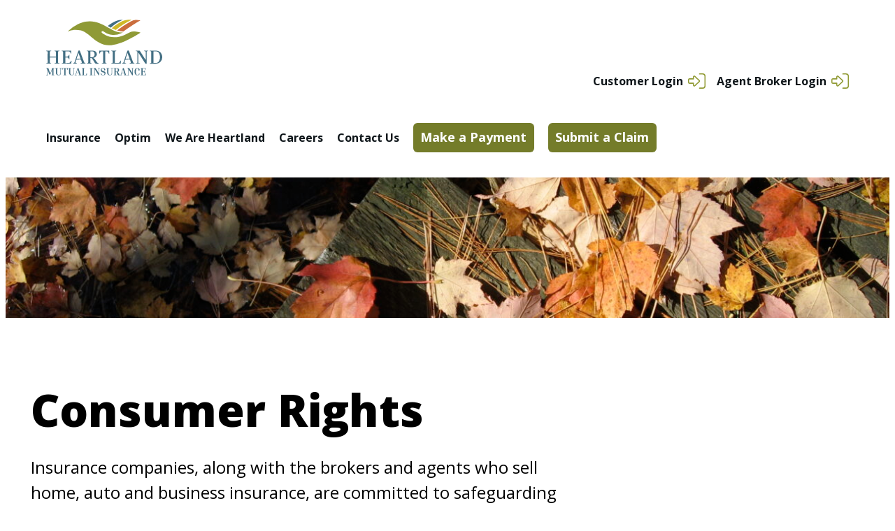

--- FILE ---
content_type: text/html; charset=UTF-8
request_url: https://heartlandmutualinsurance.com/consumer-rights/
body_size: 24863
content:
<!doctype html>
<html lang="en">
<head>
	<meta charset="utf-8">
	
			
				
				<!-- Global site tag (gtag.js) - Google Analytics. 150815195-1 -->
		<script async src="https://www.googletagmanager.com/gtag/js?id=UA-150815195-1"></script>
		<script>
			window.dataLayer = window.dataLayer || [];
			function gtag() {
				dataLayer.push(arguments);
			}
			gtag('js', new Date());
			gtag('config', 'UA-150815195-1');
		</script>
				
		
	<!-- Icons -->
	<link rel="apple-touch-icon" sizes="180x180" href="https://heartlandmutualinsurance.com/wp-content/themes/heartland-mutual/assets/images/favicon/apple-touch-icon.png">
	<link rel="icon" type="image/png" sizes="32x32" href="https://heartlandmutualinsurance.com/wp-content/themes/heartland-mutual/assets/images/favicon/favicon-32x32.png">
	<link rel="icon" type="image/png" sizes="16x16" href="https://heartlandmutualinsurance.com/wp-content/themes/heartland-mutual/assets/images/favicon/favicon-16x16.png">
	<link rel="manifest" href="https://heartlandmutualinsurance.com/wp-content/themes/heartland-mutual/assets/images/favicon/site.webmanifest">
	<link rel="mask-icon" href="https://heartlandmutualinsurance.com/wp-content/themes/heartland-mutual/assets/images/favicon/safari-pinned-tab.svg" color="#5bbad5">
	<meta name="msapplication-TileColor" content="#da532c">
	<meta name="theme-color" content="#ffffff">

	<!-- Metadata -->
	<meta name="viewport" content="width=device-width, initial-scale=1">
	<meta http-equiv="X-UA-Compatible" content="IE=edge">

	<meta name='robots' content='index, follow, max-image-preview:large, max-snippet:-1, max-video-preview:-1' />

	<!-- This site is optimized with the Yoast SEO plugin v26.6 - https://yoast.com/wordpress/plugins/seo/ -->
	<title>Consumer Rights - Heartland Mutual</title>
	<link rel="canonical" href="https://heartlandmutualinsurance.com/consumer-rights/" />
	<meta property="og:locale" content="en_US" />
	<meta property="og:type" content="article" />
	<meta property="og:title" content="Consumer Rights - Heartland Mutual" />
	<meta property="og:description" content="Consumer Rights Insurance companies, along with the brokers and agents who sell home, auto and business insurance, are committed to safeguarding your rights when you shop for insurance and when you submit a claim following a loss. Your rights include the right to be informed fully, to be treated fairly, to timely complaint resolution, and [&hellip;]" />
	<meta property="og:url" content="https://heartlandmutualinsurance.com/consumer-rights/" />
	<meta property="og:site_name" content="Heartland Mutual" />
	<meta property="article:modified_time" content="2025-05-07T19:11:43+00:00" />
	<meta property="og:image" content="https://heartlandmutualinsurance.com/wp-content/uploads/2023/06/IMG_1839-scaled.jpg" />
	<meta property="og:image:width" content="2560" />
	<meta property="og:image:height" content="1920" />
	<meta property="og:image:type" content="image/jpeg" />
	<meta name="twitter:card" content="summary_large_image" />
	<meta name="twitter:label1" content="Est. reading time" />
	<meta name="twitter:data1" content="6 minutes" />
	<script type="application/ld+json" class="yoast-schema-graph">{"@context":"https://schema.org","@graph":[{"@type":"WebPage","@id":"https://heartlandmutualinsurance.com/consumer-rights/","url":"https://heartlandmutualinsurance.com/consumer-rights/","name":"Consumer Rights - Heartland Mutual","isPartOf":{"@id":"https://heartlandmutualinsurance.com/#website"},"primaryImageOfPage":{"@id":"https://heartlandmutualinsurance.com/consumer-rights/#primaryimage"},"image":{"@id":"https://heartlandmutualinsurance.com/consumer-rights/#primaryimage"},"thumbnailUrl":"https://heartlandfarmmutual.local/wp-content/uploads/2023/06/IMG_1839-scaled.jpg","datePublished":"2023-07-17T14:13:49+00:00","dateModified":"2025-05-07T19:11:43+00:00","breadcrumb":{"@id":"https://heartlandmutualinsurance.com/consumer-rights/#breadcrumb"},"inLanguage":"en-US","potentialAction":[{"@type":"ReadAction","target":["https://heartlandmutualinsurance.com/consumer-rights/"]}]},{"@type":"ImageObject","inLanguage":"en-US","@id":"https://heartlandmutualinsurance.com/consumer-rights/#primaryimage","url":"https://heartlandfarmmutual.local/wp-content/uploads/2023/06/IMG_1839-scaled.jpg","contentUrl":"https://heartlandfarmmutual.local/wp-content/uploads/2023/06/IMG_1839-scaled.jpg"},{"@type":"BreadcrumbList","@id":"https://heartlandmutualinsurance.com/consumer-rights/#breadcrumb","itemListElement":[{"@type":"ListItem","position":1,"name":"Home","item":"https://heartlandmutualinsurance.com/"},{"@type":"ListItem","position":2,"name":"Consumer Rights"}]},{"@type":"WebSite","@id":"https://heartlandmutualinsurance.com/#website","url":"https://heartlandmutualinsurance.com/","name":"Heartland Mutual Insurance","description":"","publisher":{"@id":"https://heartlandmutualinsurance.com/#organization"},"potentialAction":[{"@type":"SearchAction","target":{"@type":"EntryPoint","urlTemplate":"https://heartlandmutualinsurance.com/?s={search_term_string}"},"query-input":{"@type":"PropertyValueSpecification","valueRequired":true,"valueName":"search_term_string"}}],"inLanguage":"en-US"},{"@type":"Organization","@id":"https://heartlandmutualinsurance.com/#organization","name":"Heartland Mutual Insurance","url":"https://heartlandmutualinsurance.com/","logo":{"@type":"ImageObject","inLanguage":"en-US","@id":"https://heartlandmutualinsurance.com/#/schema/logo/image/","url":"https://heartlandmutualinsurance.com/wp-content/uploads/2023/07/Heartland-New-Logo-Draft-1-1.jpg","contentUrl":"https://heartlandmutualinsurance.com/wp-content/uploads/2023/07/Heartland-New-Logo-Draft-1-1.jpg","width":626,"height":83,"caption":"Heartland Mutual Insurance"},"image":{"@id":"https://heartlandmutualinsurance.com/#/schema/logo/image/"}}]}</script>
	<!-- / Yoast SEO plugin. -->


<link rel='dns-prefetch' href='//gateway.moneris.com' />
<link rel="alternate" title="oEmbed (JSON)" type="application/json+oembed" href="https://heartlandmutualinsurance.com/wp-json/oembed/1.0/embed?url=https%3A%2F%2Fheartlandmutualinsurance.com%2Fconsumer-rights%2F" />
<link rel="alternate" title="oEmbed (XML)" type="text/xml+oembed" href="https://heartlandmutualinsurance.com/wp-json/oembed/1.0/embed?url=https%3A%2F%2Fheartlandmutualinsurance.com%2Fconsumer-rights%2F&#038;format=xml" />
<style id='wp-img-auto-sizes-contain-inline-css' type='text/css'>
img:is([sizes=auto i],[sizes^="auto," i]){contain-intrinsic-size:3000px 1500px}
/*# sourceURL=wp-img-auto-sizes-contain-inline-css */
</style>
<link rel='stylesheet' id='wc-moneris-checkout-block-css' href='https://heartlandmutualinsurance.com/wp-content/plugins/woocommerce-gateway-moneris/assets/css/blocks/wc-moneris-checkout-block.css?ver=3.4.5' type='text/css' media='all' />
<link rel='stylesheet' id='wp-block-library-css' href='https://heartlandmutualinsurance.com/wp-includes/css/dist/block-library/style.min.css?ver=6.9' type='text/css' media='all' />
<style id='wp-block-cover-inline-css' type='text/css'>
.wp-block-cover,.wp-block-cover-image{align-items:center;background-position:50%;box-sizing:border-box;display:flex;justify-content:center;min-height:430px;overflow:hidden;overflow:clip;padding:1em;position:relative}.wp-block-cover .has-background-dim:not([class*=-background-color]),.wp-block-cover-image .has-background-dim:not([class*=-background-color]),.wp-block-cover-image.has-background-dim:not([class*=-background-color]),.wp-block-cover.has-background-dim:not([class*=-background-color]){background-color:#000}.wp-block-cover .has-background-dim.has-background-gradient,.wp-block-cover-image .has-background-dim.has-background-gradient{background-color:initial}.wp-block-cover-image.has-background-dim:before,.wp-block-cover.has-background-dim:before{background-color:inherit;content:""}.wp-block-cover .wp-block-cover__background,.wp-block-cover .wp-block-cover__gradient-background,.wp-block-cover-image .wp-block-cover__background,.wp-block-cover-image .wp-block-cover__gradient-background,.wp-block-cover-image.has-background-dim:not(.has-background-gradient):before,.wp-block-cover.has-background-dim:not(.has-background-gradient):before{bottom:0;left:0;opacity:.5;position:absolute;right:0;top:0}.wp-block-cover-image.has-background-dim.has-background-dim-10 .wp-block-cover__background,.wp-block-cover-image.has-background-dim.has-background-dim-10 .wp-block-cover__gradient-background,.wp-block-cover-image.has-background-dim.has-background-dim-10:not(.has-background-gradient):before,.wp-block-cover.has-background-dim.has-background-dim-10 .wp-block-cover__background,.wp-block-cover.has-background-dim.has-background-dim-10 .wp-block-cover__gradient-background,.wp-block-cover.has-background-dim.has-background-dim-10:not(.has-background-gradient):before{opacity:.1}.wp-block-cover-image.has-background-dim.has-background-dim-20 .wp-block-cover__background,.wp-block-cover-image.has-background-dim.has-background-dim-20 .wp-block-cover__gradient-background,.wp-block-cover-image.has-background-dim.has-background-dim-20:not(.has-background-gradient):before,.wp-block-cover.has-background-dim.has-background-dim-20 .wp-block-cover__background,.wp-block-cover.has-background-dim.has-background-dim-20 .wp-block-cover__gradient-background,.wp-block-cover.has-background-dim.has-background-dim-20:not(.has-background-gradient):before{opacity:.2}.wp-block-cover-image.has-background-dim.has-background-dim-30 .wp-block-cover__background,.wp-block-cover-image.has-background-dim.has-background-dim-30 .wp-block-cover__gradient-background,.wp-block-cover-image.has-background-dim.has-background-dim-30:not(.has-background-gradient):before,.wp-block-cover.has-background-dim.has-background-dim-30 .wp-block-cover__background,.wp-block-cover.has-background-dim.has-background-dim-30 .wp-block-cover__gradient-background,.wp-block-cover.has-background-dim.has-background-dim-30:not(.has-background-gradient):before{opacity:.3}.wp-block-cover-image.has-background-dim.has-background-dim-40 .wp-block-cover__background,.wp-block-cover-image.has-background-dim.has-background-dim-40 .wp-block-cover__gradient-background,.wp-block-cover-image.has-background-dim.has-background-dim-40:not(.has-background-gradient):before,.wp-block-cover.has-background-dim.has-background-dim-40 .wp-block-cover__background,.wp-block-cover.has-background-dim.has-background-dim-40 .wp-block-cover__gradient-background,.wp-block-cover.has-background-dim.has-background-dim-40:not(.has-background-gradient):before{opacity:.4}.wp-block-cover-image.has-background-dim.has-background-dim-50 .wp-block-cover__background,.wp-block-cover-image.has-background-dim.has-background-dim-50 .wp-block-cover__gradient-background,.wp-block-cover-image.has-background-dim.has-background-dim-50:not(.has-background-gradient):before,.wp-block-cover.has-background-dim.has-background-dim-50 .wp-block-cover__background,.wp-block-cover.has-background-dim.has-background-dim-50 .wp-block-cover__gradient-background,.wp-block-cover.has-background-dim.has-background-dim-50:not(.has-background-gradient):before{opacity:.5}.wp-block-cover-image.has-background-dim.has-background-dim-60 .wp-block-cover__background,.wp-block-cover-image.has-background-dim.has-background-dim-60 .wp-block-cover__gradient-background,.wp-block-cover-image.has-background-dim.has-background-dim-60:not(.has-background-gradient):before,.wp-block-cover.has-background-dim.has-background-dim-60 .wp-block-cover__background,.wp-block-cover.has-background-dim.has-background-dim-60 .wp-block-cover__gradient-background,.wp-block-cover.has-background-dim.has-background-dim-60:not(.has-background-gradient):before{opacity:.6}.wp-block-cover-image.has-background-dim.has-background-dim-70 .wp-block-cover__background,.wp-block-cover-image.has-background-dim.has-background-dim-70 .wp-block-cover__gradient-background,.wp-block-cover-image.has-background-dim.has-background-dim-70:not(.has-background-gradient):before,.wp-block-cover.has-background-dim.has-background-dim-70 .wp-block-cover__background,.wp-block-cover.has-background-dim.has-background-dim-70 .wp-block-cover__gradient-background,.wp-block-cover.has-background-dim.has-background-dim-70:not(.has-background-gradient):before{opacity:.7}.wp-block-cover-image.has-background-dim.has-background-dim-80 .wp-block-cover__background,.wp-block-cover-image.has-background-dim.has-background-dim-80 .wp-block-cover__gradient-background,.wp-block-cover-image.has-background-dim.has-background-dim-80:not(.has-background-gradient):before,.wp-block-cover.has-background-dim.has-background-dim-80 .wp-block-cover__background,.wp-block-cover.has-background-dim.has-background-dim-80 .wp-block-cover__gradient-background,.wp-block-cover.has-background-dim.has-background-dim-80:not(.has-background-gradient):before{opacity:.8}.wp-block-cover-image.has-background-dim.has-background-dim-90 .wp-block-cover__background,.wp-block-cover-image.has-background-dim.has-background-dim-90 .wp-block-cover__gradient-background,.wp-block-cover-image.has-background-dim.has-background-dim-90:not(.has-background-gradient):before,.wp-block-cover.has-background-dim.has-background-dim-90 .wp-block-cover__background,.wp-block-cover.has-background-dim.has-background-dim-90 .wp-block-cover__gradient-background,.wp-block-cover.has-background-dim.has-background-dim-90:not(.has-background-gradient):before{opacity:.9}.wp-block-cover-image.has-background-dim.has-background-dim-100 .wp-block-cover__background,.wp-block-cover-image.has-background-dim.has-background-dim-100 .wp-block-cover__gradient-background,.wp-block-cover-image.has-background-dim.has-background-dim-100:not(.has-background-gradient):before,.wp-block-cover.has-background-dim.has-background-dim-100 .wp-block-cover__background,.wp-block-cover.has-background-dim.has-background-dim-100 .wp-block-cover__gradient-background,.wp-block-cover.has-background-dim.has-background-dim-100:not(.has-background-gradient):before{opacity:1}.wp-block-cover .wp-block-cover__background.has-background-dim.has-background-dim-0,.wp-block-cover .wp-block-cover__gradient-background.has-background-dim.has-background-dim-0,.wp-block-cover-image .wp-block-cover__background.has-background-dim.has-background-dim-0,.wp-block-cover-image .wp-block-cover__gradient-background.has-background-dim.has-background-dim-0{opacity:0}.wp-block-cover .wp-block-cover__background.has-background-dim.has-background-dim-10,.wp-block-cover .wp-block-cover__gradient-background.has-background-dim.has-background-dim-10,.wp-block-cover-image .wp-block-cover__background.has-background-dim.has-background-dim-10,.wp-block-cover-image .wp-block-cover__gradient-background.has-background-dim.has-background-dim-10{opacity:.1}.wp-block-cover .wp-block-cover__background.has-background-dim.has-background-dim-20,.wp-block-cover .wp-block-cover__gradient-background.has-background-dim.has-background-dim-20,.wp-block-cover-image .wp-block-cover__background.has-background-dim.has-background-dim-20,.wp-block-cover-image .wp-block-cover__gradient-background.has-background-dim.has-background-dim-20{opacity:.2}.wp-block-cover .wp-block-cover__background.has-background-dim.has-background-dim-30,.wp-block-cover .wp-block-cover__gradient-background.has-background-dim.has-background-dim-30,.wp-block-cover-image .wp-block-cover__background.has-background-dim.has-background-dim-30,.wp-block-cover-image .wp-block-cover__gradient-background.has-background-dim.has-background-dim-30{opacity:.3}.wp-block-cover .wp-block-cover__background.has-background-dim.has-background-dim-40,.wp-block-cover .wp-block-cover__gradient-background.has-background-dim.has-background-dim-40,.wp-block-cover-image .wp-block-cover__background.has-background-dim.has-background-dim-40,.wp-block-cover-image .wp-block-cover__gradient-background.has-background-dim.has-background-dim-40{opacity:.4}.wp-block-cover .wp-block-cover__background.has-background-dim.has-background-dim-50,.wp-block-cover .wp-block-cover__gradient-background.has-background-dim.has-background-dim-50,.wp-block-cover-image .wp-block-cover__background.has-background-dim.has-background-dim-50,.wp-block-cover-image .wp-block-cover__gradient-background.has-background-dim.has-background-dim-50{opacity:.5}.wp-block-cover .wp-block-cover__background.has-background-dim.has-background-dim-60,.wp-block-cover .wp-block-cover__gradient-background.has-background-dim.has-background-dim-60,.wp-block-cover-image .wp-block-cover__background.has-background-dim.has-background-dim-60,.wp-block-cover-image .wp-block-cover__gradient-background.has-background-dim.has-background-dim-60{opacity:.6}.wp-block-cover .wp-block-cover__background.has-background-dim.has-background-dim-70,.wp-block-cover .wp-block-cover__gradient-background.has-background-dim.has-background-dim-70,.wp-block-cover-image .wp-block-cover__background.has-background-dim.has-background-dim-70,.wp-block-cover-image .wp-block-cover__gradient-background.has-background-dim.has-background-dim-70{opacity:.7}.wp-block-cover .wp-block-cover__background.has-background-dim.has-background-dim-80,.wp-block-cover .wp-block-cover__gradient-background.has-background-dim.has-background-dim-80,.wp-block-cover-image .wp-block-cover__background.has-background-dim.has-background-dim-80,.wp-block-cover-image .wp-block-cover__gradient-background.has-background-dim.has-background-dim-80{opacity:.8}.wp-block-cover .wp-block-cover__background.has-background-dim.has-background-dim-90,.wp-block-cover .wp-block-cover__gradient-background.has-background-dim.has-background-dim-90,.wp-block-cover-image .wp-block-cover__background.has-background-dim.has-background-dim-90,.wp-block-cover-image .wp-block-cover__gradient-background.has-background-dim.has-background-dim-90{opacity:.9}.wp-block-cover .wp-block-cover__background.has-background-dim.has-background-dim-100,.wp-block-cover .wp-block-cover__gradient-background.has-background-dim.has-background-dim-100,.wp-block-cover-image .wp-block-cover__background.has-background-dim.has-background-dim-100,.wp-block-cover-image .wp-block-cover__gradient-background.has-background-dim.has-background-dim-100{opacity:1}.wp-block-cover-image.alignleft,.wp-block-cover-image.alignright,.wp-block-cover.alignleft,.wp-block-cover.alignright{max-width:420px;width:100%}.wp-block-cover-image.aligncenter,.wp-block-cover-image.alignleft,.wp-block-cover-image.alignright,.wp-block-cover.aligncenter,.wp-block-cover.alignleft,.wp-block-cover.alignright{display:flex}.wp-block-cover .wp-block-cover__inner-container,.wp-block-cover-image .wp-block-cover__inner-container{color:inherit;position:relative;width:100%}.wp-block-cover-image.is-position-top-left,.wp-block-cover.is-position-top-left{align-items:flex-start;justify-content:flex-start}.wp-block-cover-image.is-position-top-center,.wp-block-cover.is-position-top-center{align-items:flex-start;justify-content:center}.wp-block-cover-image.is-position-top-right,.wp-block-cover.is-position-top-right{align-items:flex-start;justify-content:flex-end}.wp-block-cover-image.is-position-center-left,.wp-block-cover.is-position-center-left{align-items:center;justify-content:flex-start}.wp-block-cover-image.is-position-center-center,.wp-block-cover.is-position-center-center{align-items:center;justify-content:center}.wp-block-cover-image.is-position-center-right,.wp-block-cover.is-position-center-right{align-items:center;justify-content:flex-end}.wp-block-cover-image.is-position-bottom-left,.wp-block-cover.is-position-bottom-left{align-items:flex-end;justify-content:flex-start}.wp-block-cover-image.is-position-bottom-center,.wp-block-cover.is-position-bottom-center{align-items:flex-end;justify-content:center}.wp-block-cover-image.is-position-bottom-right,.wp-block-cover.is-position-bottom-right{align-items:flex-end;justify-content:flex-end}.wp-block-cover-image.has-custom-content-position.has-custom-content-position .wp-block-cover__inner-container,.wp-block-cover.has-custom-content-position.has-custom-content-position .wp-block-cover__inner-container{margin:0}.wp-block-cover-image.has-custom-content-position.has-custom-content-position.is-position-bottom-left .wp-block-cover__inner-container,.wp-block-cover-image.has-custom-content-position.has-custom-content-position.is-position-bottom-right .wp-block-cover__inner-container,.wp-block-cover-image.has-custom-content-position.has-custom-content-position.is-position-center-left .wp-block-cover__inner-container,.wp-block-cover-image.has-custom-content-position.has-custom-content-position.is-position-center-right .wp-block-cover__inner-container,.wp-block-cover-image.has-custom-content-position.has-custom-content-position.is-position-top-left .wp-block-cover__inner-container,.wp-block-cover-image.has-custom-content-position.has-custom-content-position.is-position-top-right .wp-block-cover__inner-container,.wp-block-cover.has-custom-content-position.has-custom-content-position.is-position-bottom-left .wp-block-cover__inner-container,.wp-block-cover.has-custom-content-position.has-custom-content-position.is-position-bottom-right .wp-block-cover__inner-container,.wp-block-cover.has-custom-content-position.has-custom-content-position.is-position-center-left .wp-block-cover__inner-container,.wp-block-cover.has-custom-content-position.has-custom-content-position.is-position-center-right .wp-block-cover__inner-container,.wp-block-cover.has-custom-content-position.has-custom-content-position.is-position-top-left .wp-block-cover__inner-container,.wp-block-cover.has-custom-content-position.has-custom-content-position.is-position-top-right .wp-block-cover__inner-container{margin:0;width:auto}.wp-block-cover .wp-block-cover__image-background,.wp-block-cover video.wp-block-cover__video-background,.wp-block-cover-image .wp-block-cover__image-background,.wp-block-cover-image video.wp-block-cover__video-background{border:none;bottom:0;box-shadow:none;height:100%;left:0;margin:0;max-height:none;max-width:none;object-fit:cover;outline:none;padding:0;position:absolute;right:0;top:0;width:100%}.wp-block-cover-image.has-parallax,.wp-block-cover.has-parallax,.wp-block-cover__image-background.has-parallax,video.wp-block-cover__video-background.has-parallax{background-attachment:fixed;background-repeat:no-repeat;background-size:cover}@supports (-webkit-touch-callout:inherit){.wp-block-cover-image.has-parallax,.wp-block-cover.has-parallax,.wp-block-cover__image-background.has-parallax,video.wp-block-cover__video-background.has-parallax{background-attachment:scroll}}@media (prefers-reduced-motion:reduce){.wp-block-cover-image.has-parallax,.wp-block-cover.has-parallax,.wp-block-cover__image-background.has-parallax,video.wp-block-cover__video-background.has-parallax{background-attachment:scroll}}.wp-block-cover-image.is-repeated,.wp-block-cover.is-repeated,.wp-block-cover__image-background.is-repeated,video.wp-block-cover__video-background.is-repeated{background-repeat:repeat;background-size:auto}.wp-block-cover-image-text,.wp-block-cover-image-text a,.wp-block-cover-image-text a:active,.wp-block-cover-image-text a:focus,.wp-block-cover-image-text a:hover,.wp-block-cover-text,.wp-block-cover-text a,.wp-block-cover-text a:active,.wp-block-cover-text a:focus,.wp-block-cover-text a:hover,section.wp-block-cover-image h2,section.wp-block-cover-image h2 a,section.wp-block-cover-image h2 a:active,section.wp-block-cover-image h2 a:focus,section.wp-block-cover-image h2 a:hover{color:#fff}.wp-block-cover-image .wp-block-cover.has-left-content{justify-content:flex-start}.wp-block-cover-image .wp-block-cover.has-right-content{justify-content:flex-end}.wp-block-cover-image.has-left-content .wp-block-cover-image-text,.wp-block-cover.has-left-content .wp-block-cover-text,section.wp-block-cover-image.has-left-content>h2{margin-left:0;text-align:left}.wp-block-cover-image.has-right-content .wp-block-cover-image-text,.wp-block-cover.has-right-content .wp-block-cover-text,section.wp-block-cover-image.has-right-content>h2{margin-right:0;text-align:right}.wp-block-cover .wp-block-cover-text,.wp-block-cover-image .wp-block-cover-image-text,section.wp-block-cover-image>h2{font-size:2em;line-height:1.25;margin-bottom:0;max-width:840px;padding:.44em;text-align:center;z-index:1}:where(.wp-block-cover-image:not(.has-text-color)),:where(.wp-block-cover:not(.has-text-color)){color:#fff}:where(.wp-block-cover-image.is-light:not(.has-text-color)),:where(.wp-block-cover.is-light:not(.has-text-color)){color:#000}:root :where(.wp-block-cover h1:not(.has-text-color)),:root :where(.wp-block-cover h2:not(.has-text-color)),:root :where(.wp-block-cover h3:not(.has-text-color)),:root :where(.wp-block-cover h4:not(.has-text-color)),:root :where(.wp-block-cover h5:not(.has-text-color)),:root :where(.wp-block-cover h6:not(.has-text-color)),:root :where(.wp-block-cover p:not(.has-text-color)){color:inherit}body:not(.editor-styles-wrapper) .wp-block-cover:not(.wp-block-cover:has(.wp-block-cover__background+.wp-block-cover__inner-container)) .wp-block-cover__image-background,body:not(.editor-styles-wrapper) .wp-block-cover:not(.wp-block-cover:has(.wp-block-cover__background+.wp-block-cover__inner-container)) .wp-block-cover__video-background{z-index:0}body:not(.editor-styles-wrapper) .wp-block-cover:not(.wp-block-cover:has(.wp-block-cover__background+.wp-block-cover__inner-container)) .wp-block-cover__background,body:not(.editor-styles-wrapper) .wp-block-cover:not(.wp-block-cover:has(.wp-block-cover__background+.wp-block-cover__inner-container)) .wp-block-cover__gradient-background,body:not(.editor-styles-wrapper) .wp-block-cover:not(.wp-block-cover:has(.wp-block-cover__background+.wp-block-cover__inner-container)) .wp-block-cover__inner-container,body:not(.editor-styles-wrapper) .wp-block-cover:not(.wp-block-cover:has(.wp-block-cover__background+.wp-block-cover__inner-container)).has-background-dim:not(.has-background-gradient):before{z-index:1}.has-modal-open body:not(.editor-styles-wrapper) .wp-block-cover:not(.wp-block-cover:has(.wp-block-cover__background+.wp-block-cover__inner-container)) .wp-block-cover__inner-container{z-index:auto}
/*# sourceURL=https://heartlandmutualinsurance.com/wp-includes/blocks/cover/style.min.css */
</style>
<style id='wp-block-columns-inline-css' type='text/css'>
.wp-block-columns{box-sizing:border-box;display:flex;flex-wrap:wrap!important}@media (min-width:782px){.wp-block-columns{flex-wrap:nowrap!important}}.wp-block-columns{align-items:normal!important}.wp-block-columns.are-vertically-aligned-top{align-items:flex-start}.wp-block-columns.are-vertically-aligned-center{align-items:center}.wp-block-columns.are-vertically-aligned-bottom{align-items:flex-end}@media (max-width:781px){.wp-block-columns:not(.is-not-stacked-on-mobile)>.wp-block-column{flex-basis:100%!important}}@media (min-width:782px){.wp-block-columns:not(.is-not-stacked-on-mobile)>.wp-block-column{flex-basis:0;flex-grow:1}.wp-block-columns:not(.is-not-stacked-on-mobile)>.wp-block-column[style*=flex-basis]{flex-grow:0}}.wp-block-columns.is-not-stacked-on-mobile{flex-wrap:nowrap!important}.wp-block-columns.is-not-stacked-on-mobile>.wp-block-column{flex-basis:0;flex-grow:1}.wp-block-columns.is-not-stacked-on-mobile>.wp-block-column[style*=flex-basis]{flex-grow:0}:where(.wp-block-columns){margin-bottom:1.75em}:where(.wp-block-columns.has-background){padding:1.25em 2.375em}.wp-block-column{flex-grow:1;min-width:0;overflow-wrap:break-word;word-break:break-word}.wp-block-column.is-vertically-aligned-top{align-self:flex-start}.wp-block-column.is-vertically-aligned-center{align-self:center}.wp-block-column.is-vertically-aligned-bottom{align-self:flex-end}.wp-block-column.is-vertically-aligned-stretch{align-self:stretch}.wp-block-column.is-vertically-aligned-bottom,.wp-block-column.is-vertically-aligned-center,.wp-block-column.is-vertically-aligned-top{width:100%}
/*# sourceURL=https://heartlandmutualinsurance.com/wp-includes/blocks/columns/style.min.css */
</style>
<style id='wp-block-group-inline-css' type='text/css'>
.wp-block-group{box-sizing:border-box}:where(.wp-block-group.wp-block-group-is-layout-constrained){position:relative}
/*# sourceURL=https://heartlandmutualinsurance.com/wp-includes/blocks/group/style.min.css */
</style>
<style id='wp-block-separator-inline-css' type='text/css'>
@charset "UTF-8";.wp-block-separator{border:none;border-top:2px solid}:root :where(.wp-block-separator.is-style-dots){height:auto;line-height:1;text-align:center}:root :where(.wp-block-separator.is-style-dots):before{color:currentColor;content:"···";font-family:serif;font-size:1.5em;letter-spacing:2em;padding-left:2em}.wp-block-separator.is-style-dots{background:none!important;border:none!important}
/*# sourceURL=https://heartlandmutualinsurance.com/wp-includes/blocks/separator/style.min.css */
</style>
<style id='global-styles-inline-css' type='text/css'>
:root{--wp--preset--aspect-ratio--square: 1;--wp--preset--aspect-ratio--4-3: 4/3;--wp--preset--aspect-ratio--3-4: 3/4;--wp--preset--aspect-ratio--3-2: 3/2;--wp--preset--aspect-ratio--2-3: 2/3;--wp--preset--aspect-ratio--16-9: 16/9;--wp--preset--aspect-ratio--9-16: 9/16;--wp--preset--color--black: #0F161A;--wp--preset--color--cyan-bluish-gray: #abb8c3;--wp--preset--color--white: #FFFFFF;--wp--preset--color--pale-pink: #f78da7;--wp--preset--color--vivid-red: #cf2e2e;--wp--preset--color--luminous-vivid-orange: #ff6900;--wp--preset--color--luminous-vivid-amber: #fcb900;--wp--preset--color--light-green-cyan: #7bdcb5;--wp--preset--color--vivid-green-cyan: #00d084;--wp--preset--color--pale-cyan-blue: #8ed1fc;--wp--preset--color--vivid-cyan-blue: #0693e3;--wp--preset--color--vivid-purple: #9b51e0;--wp--preset--color--slate: #535a5c;--wp--preset--color--grey: #C5CDD1;--wp--preset--color--platinum: #DAE2E6;--wp--preset--color--silver: #ECF0F2;--wp--preset--color--green: #747C2A;--wp--preset--color--blue: #466F82;--wp--preset--color--orange: #BA5C2D;--wp--preset--color--yellow: #D0B826;--wp--preset--gradient--vivid-cyan-blue-to-vivid-purple: linear-gradient(135deg,rgb(6,147,227) 0%,rgb(155,81,224) 100%);--wp--preset--gradient--light-green-cyan-to-vivid-green-cyan: linear-gradient(135deg,rgb(122,220,180) 0%,rgb(0,208,130) 100%);--wp--preset--gradient--luminous-vivid-amber-to-luminous-vivid-orange: linear-gradient(135deg,rgb(252,185,0) 0%,rgb(255,105,0) 100%);--wp--preset--gradient--luminous-vivid-orange-to-vivid-red: linear-gradient(135deg,rgb(255,105,0) 0%,rgb(207,46,46) 100%);--wp--preset--gradient--very-light-gray-to-cyan-bluish-gray: linear-gradient(135deg,rgb(238,238,238) 0%,rgb(169,184,195) 100%);--wp--preset--gradient--cool-to-warm-spectrum: linear-gradient(135deg,rgb(74,234,220) 0%,rgb(151,120,209) 20%,rgb(207,42,186) 40%,rgb(238,44,130) 60%,rgb(251,105,98) 80%,rgb(254,248,76) 100%);--wp--preset--gradient--blush-light-purple: linear-gradient(135deg,rgb(255,206,236) 0%,rgb(152,150,240) 100%);--wp--preset--gradient--blush-bordeaux: linear-gradient(135deg,rgb(254,205,165) 0%,rgb(254,45,45) 50%,rgb(107,0,62) 100%);--wp--preset--gradient--luminous-dusk: linear-gradient(135deg,rgb(255,203,112) 0%,rgb(199,81,192) 50%,rgb(65,88,208) 100%);--wp--preset--gradient--pale-ocean: linear-gradient(135deg,rgb(255,245,203) 0%,rgb(182,227,212) 50%,rgb(51,167,181) 100%);--wp--preset--gradient--electric-grass: linear-gradient(135deg,rgb(202,248,128) 0%,rgb(113,206,126) 100%);--wp--preset--gradient--midnight: linear-gradient(135deg,rgb(2,3,129) 0%,rgb(40,116,252) 100%);--wp--preset--font-size--small: 0.875rem;--wp--preset--font-size--medium: clamp(1.125rem, 1.125rem + ((1vw - 0.2rem) * 0.222), 1.25rem);--wp--preset--font-size--large: clamp(1.3rem, 1.3rem + ((1vw - 0.2rem) * 0.356), 1.5rem);--wp--preset--font-size--x-large: clamp(25.014px, 1.563rem + ((1vw - 3.2px) * 1.887), 42px);--wp--preset--font-size--plus: clamp(1rem, 1rem + ((1vw - 0.2rem) * 0.222), 1.125rem);--wp--preset--font-size--extra-large: clamp(1.5rem, 1.5rem + ((1vw - 0.2rem) * 0.889), 2rem);--wp--preset--font-size--huge: clamp(1.875rem, 1.875rem + ((1vw - 0.2rem) * 3.778), 4rem);--wp--preset--font-size--gigantic: clamp(3.25rem, 3.25rem + ((1vw - 0.2rem) * 4.178), 5.6rem);--wp--preset--font-family--open-sans: 'Open Sans', sans-serif;--wp--preset--spacing--20: 0.44rem;--wp--preset--spacing--30: 0.67rem;--wp--preset--spacing--40: 1rem;--wp--preset--spacing--50: 1.5rem;--wp--preset--spacing--60: 2.25rem;--wp--preset--spacing--70: 3.38rem;--wp--preset--spacing--80: 5.06rem;--wp--preset--shadow--natural: 6px 6px 9px rgba(0, 0, 0, 0.2);--wp--preset--shadow--deep: 12px 12px 50px rgba(0, 0, 0, 0.4);--wp--preset--shadow--sharp: 6px 6px 0px rgba(0, 0, 0, 0.2);--wp--preset--shadow--outlined: 6px 6px 0px -3px rgb(255, 255, 255), 6px 6px rgb(0, 0, 0);--wp--preset--shadow--crisp: 6px 6px 0px rgb(0, 0, 0);--wp--custom--breakpoint--content: 50rem;--wp--custom--breakpoint--wide: 76.25rem;--wp--custom--border-radius--small: 6px;--wp--custom--border-radius--large: 32px;--wp--custom--spacing--small: clamp(.75rem, 0.5681818181818181rem + 0.9090909090909091vw, 1.25rem);--wp--custom--spacing--gutter: clamp(1.25rem, 0.8863636363636364rem + 1.8181818181818181vw, 2.25rem);--wp--custom--spacing--medium: clamp(2.25rem, 1.7045454545454546rem + 2.727272727272727vw, 3.75rem);--wp--custom--spacing--large: clamp(3.5rem, 2.5rem + 5vw, 6.25rem);;--wp--custom--font-weight--normal: 400;--wp--custom--font-weight--medium: 500;--wp--custom--font-weight--bold: 700;--wp--custom--font-weight--extra-bold: 800;--wp--custom--line-height--one: 1;--wp--custom--line-height--small: 1.18;--wp--custom--line-height--medium: 1.36;--wp--custom--line-height--large: 1.5;--wp--custom--line-height--huge: 2.5;--wp--custom--font-size--normal: 1rem;}:root { --wp--style--global--content-size: 50rem;--wp--style--global--wide-size: 76.25rem; }:where(body) { margin: 0; }.wp-site-blocks > .alignleft { float: left; margin-right: 2em; }.wp-site-blocks > .alignright { float: right; margin-left: 2em; }.wp-site-blocks > .aligncenter { justify-content: center; margin-left: auto; margin-right: auto; }:where(.is-layout-flex){gap: 0.5em;}:where(.is-layout-grid){gap: 0.5em;}.is-layout-flow > .alignleft{float: left;margin-inline-start: 0;margin-inline-end: 2em;}.is-layout-flow > .alignright{float: right;margin-inline-start: 2em;margin-inline-end: 0;}.is-layout-flow > .aligncenter{margin-left: auto !important;margin-right: auto !important;}.is-layout-constrained > .alignleft{float: left;margin-inline-start: 0;margin-inline-end: 2em;}.is-layout-constrained > .alignright{float: right;margin-inline-start: 2em;margin-inline-end: 0;}.is-layout-constrained > .aligncenter{margin-left: auto !important;margin-right: auto !important;}.is-layout-constrained > :where(:not(.alignleft):not(.alignright):not(.alignfull)){max-width: var(--wp--style--global--content-size);margin-left: auto !important;margin-right: auto !important;}.is-layout-constrained > .alignwide{max-width: var(--wp--style--global--wide-size);}body .is-layout-flex{display: flex;}.is-layout-flex{flex-wrap: wrap;align-items: center;}.is-layout-flex > :is(*, div){margin: 0;}body .is-layout-grid{display: grid;}.is-layout-grid > :is(*, div){margin: 0;}body{font-family: var(--wp--preset--font-family--open-sans);font-size: var(--wp--custom--font-size--normal);font-weight: var(--wp--custom--font-weight--normal);line-height: var(--wp--custom--line-height--large);padding-top: 0px;padding-right: 0px;padding-bottom: 0px;padding-left: 0px;}a:where(:not(.wp-element-button)){text-decoration: underline;}h1{font-size: var(--wp--preset--font-size--huge);font-weight: var(--wp--custom--font-weight--extra-bold);line-height: var(--wp--custom--line-height--one);margin-top: 0;margin-bottom: .5em;}h2{font-size: var(--wp--preset--font-size--extra-large);font-weight: var(--wp--custom--font-weight--bold);line-height: var(--wp--custom--line-height--small);margin-top: 1.5em;margin-bottom: .5em;}h3{font-size: var(--wp--preset--font-size--large);font-weight: var(--wp--custom--font-weight--bold);line-height: var(--wp--custom--line-height--small);margin-top: 1.5em;margin-bottom: .5em;}h4{font-size: var(--wp--preset--font-size--medium);font-weight: var(--wp--custom--font-weight--bold);line-height: var(--wp--custom--line-height--small);margin-top: 2em;margin-bottom: .5em;}h5{font-size: var(--wp--custom--font-size--normal);font-weight: var(--wp--custom--font-weight--bold);line-height: var(--wp--custom--line-height--large);margin-top: 2em;margin-bottom: 1em;}h6{font-size: var(--wp--preset--font-size--small);font-weight: var(--wp--custom--font-weight--medium);line-height: var(--wp--custom--line-height--large);margin-top: 1em;margin-bottom: 1em;}:root :where(.wp-element-button, .wp-block-button__link){background-color: #32373c;border-width: 0;color: #fff;font-family: inherit;font-size: inherit;font-style: inherit;font-weight: inherit;letter-spacing: inherit;line-height: inherit;padding-top: calc(0.667em + 2px);padding-right: calc(1.333em + 2px);padding-bottom: calc(0.667em + 2px);padding-left: calc(1.333em + 2px);text-decoration: none;text-transform: inherit;}.has-black-color{color: var(--wp--preset--color--black) !important;}.has-cyan-bluish-gray-color{color: var(--wp--preset--color--cyan-bluish-gray) !important;}.has-white-color{color: var(--wp--preset--color--white) !important;}.has-pale-pink-color{color: var(--wp--preset--color--pale-pink) !important;}.has-vivid-red-color{color: var(--wp--preset--color--vivid-red) !important;}.has-luminous-vivid-orange-color{color: var(--wp--preset--color--luminous-vivid-orange) !important;}.has-luminous-vivid-amber-color{color: var(--wp--preset--color--luminous-vivid-amber) !important;}.has-light-green-cyan-color{color: var(--wp--preset--color--light-green-cyan) !important;}.has-vivid-green-cyan-color{color: var(--wp--preset--color--vivid-green-cyan) !important;}.has-pale-cyan-blue-color{color: var(--wp--preset--color--pale-cyan-blue) !important;}.has-vivid-cyan-blue-color{color: var(--wp--preset--color--vivid-cyan-blue) !important;}.has-vivid-purple-color{color: var(--wp--preset--color--vivid-purple) !important;}.has-slate-color{color: var(--wp--preset--color--slate) !important;}.has-grey-color{color: var(--wp--preset--color--grey) !important;}.has-platinum-color{color: var(--wp--preset--color--platinum) !important;}.has-silver-color{color: var(--wp--preset--color--silver) !important;}.has-green-color{color: var(--wp--preset--color--green) !important;}.has-blue-color{color: var(--wp--preset--color--blue) !important;}.has-orange-color{color: var(--wp--preset--color--orange) !important;}.has-yellow-color{color: var(--wp--preset--color--yellow) !important;}.has-black-background-color{background-color: var(--wp--preset--color--black) !important;}.has-cyan-bluish-gray-background-color{background-color: var(--wp--preset--color--cyan-bluish-gray) !important;}.has-white-background-color{background-color: var(--wp--preset--color--white) !important;}.has-pale-pink-background-color{background-color: var(--wp--preset--color--pale-pink) !important;}.has-vivid-red-background-color{background-color: var(--wp--preset--color--vivid-red) !important;}.has-luminous-vivid-orange-background-color{background-color: var(--wp--preset--color--luminous-vivid-orange) !important;}.has-luminous-vivid-amber-background-color{background-color: var(--wp--preset--color--luminous-vivid-amber) !important;}.has-light-green-cyan-background-color{background-color: var(--wp--preset--color--light-green-cyan) !important;}.has-vivid-green-cyan-background-color{background-color: var(--wp--preset--color--vivid-green-cyan) !important;}.has-pale-cyan-blue-background-color{background-color: var(--wp--preset--color--pale-cyan-blue) !important;}.has-vivid-cyan-blue-background-color{background-color: var(--wp--preset--color--vivid-cyan-blue) !important;}.has-vivid-purple-background-color{background-color: var(--wp--preset--color--vivid-purple) !important;}.has-slate-background-color{background-color: var(--wp--preset--color--slate) !important;}.has-grey-background-color{background-color: var(--wp--preset--color--grey) !important;}.has-platinum-background-color{background-color: var(--wp--preset--color--platinum) !important;}.has-silver-background-color{background-color: var(--wp--preset--color--silver) !important;}.has-green-background-color{background-color: var(--wp--preset--color--green) !important;}.has-blue-background-color{background-color: var(--wp--preset--color--blue) !important;}.has-orange-background-color{background-color: var(--wp--preset--color--orange) !important;}.has-yellow-background-color{background-color: var(--wp--preset--color--yellow) !important;}.has-black-border-color{border-color: var(--wp--preset--color--black) !important;}.has-cyan-bluish-gray-border-color{border-color: var(--wp--preset--color--cyan-bluish-gray) !important;}.has-white-border-color{border-color: var(--wp--preset--color--white) !important;}.has-pale-pink-border-color{border-color: var(--wp--preset--color--pale-pink) !important;}.has-vivid-red-border-color{border-color: var(--wp--preset--color--vivid-red) !important;}.has-luminous-vivid-orange-border-color{border-color: var(--wp--preset--color--luminous-vivid-orange) !important;}.has-luminous-vivid-amber-border-color{border-color: var(--wp--preset--color--luminous-vivid-amber) !important;}.has-light-green-cyan-border-color{border-color: var(--wp--preset--color--light-green-cyan) !important;}.has-vivid-green-cyan-border-color{border-color: var(--wp--preset--color--vivid-green-cyan) !important;}.has-pale-cyan-blue-border-color{border-color: var(--wp--preset--color--pale-cyan-blue) !important;}.has-vivid-cyan-blue-border-color{border-color: var(--wp--preset--color--vivid-cyan-blue) !important;}.has-vivid-purple-border-color{border-color: var(--wp--preset--color--vivid-purple) !important;}.has-slate-border-color{border-color: var(--wp--preset--color--slate) !important;}.has-grey-border-color{border-color: var(--wp--preset--color--grey) !important;}.has-platinum-border-color{border-color: var(--wp--preset--color--platinum) !important;}.has-silver-border-color{border-color: var(--wp--preset--color--silver) !important;}.has-green-border-color{border-color: var(--wp--preset--color--green) !important;}.has-blue-border-color{border-color: var(--wp--preset--color--blue) !important;}.has-orange-border-color{border-color: var(--wp--preset--color--orange) !important;}.has-yellow-border-color{border-color: var(--wp--preset--color--yellow) !important;}.has-vivid-cyan-blue-to-vivid-purple-gradient-background{background: var(--wp--preset--gradient--vivid-cyan-blue-to-vivid-purple) !important;}.has-light-green-cyan-to-vivid-green-cyan-gradient-background{background: var(--wp--preset--gradient--light-green-cyan-to-vivid-green-cyan) !important;}.has-luminous-vivid-amber-to-luminous-vivid-orange-gradient-background{background: var(--wp--preset--gradient--luminous-vivid-amber-to-luminous-vivid-orange) !important;}.has-luminous-vivid-orange-to-vivid-red-gradient-background{background: var(--wp--preset--gradient--luminous-vivid-orange-to-vivid-red) !important;}.has-very-light-gray-to-cyan-bluish-gray-gradient-background{background: var(--wp--preset--gradient--very-light-gray-to-cyan-bluish-gray) !important;}.has-cool-to-warm-spectrum-gradient-background{background: var(--wp--preset--gradient--cool-to-warm-spectrum) !important;}.has-blush-light-purple-gradient-background{background: var(--wp--preset--gradient--blush-light-purple) !important;}.has-blush-bordeaux-gradient-background{background: var(--wp--preset--gradient--blush-bordeaux) !important;}.has-luminous-dusk-gradient-background{background: var(--wp--preset--gradient--luminous-dusk) !important;}.has-pale-ocean-gradient-background{background: var(--wp--preset--gradient--pale-ocean) !important;}.has-electric-grass-gradient-background{background: var(--wp--preset--gradient--electric-grass) !important;}.has-midnight-gradient-background{background: var(--wp--preset--gradient--midnight) !important;}.has-small-font-size{font-size: var(--wp--preset--font-size--small) !important;}.has-medium-font-size{font-size: var(--wp--preset--font-size--medium) !important;}.has-large-font-size{font-size: var(--wp--preset--font-size--large) !important;}.has-x-large-font-size{font-size: var(--wp--preset--font-size--x-large) !important;}.has-plus-font-size{font-size: var(--wp--preset--font-size--plus) !important;}.has-extra-large-font-size{font-size: var(--wp--preset--font-size--extra-large) !important;}.has-huge-font-size{font-size: var(--wp--preset--font-size--huge) !important;}.has-gigantic-font-size{font-size: var(--wp--preset--font-size--gigantic) !important;}.has-open-sans-font-family{font-family: var(--wp--preset--font-family--open-sans) !important;}
:where(.wp-block-columns.is-layout-flex){gap: 2em;}:where(.wp-block-columns.is-layout-grid){gap: 2em;}
/*# sourceURL=global-styles-inline-css */
</style>
<style id='core-block-supports-inline-css' type='text/css'>
.wp-container-core-columns-is-layout-9d6595d7{flex-wrap:nowrap;}
/*# sourceURL=core-block-supports-inline-css */
</style>

<link rel='stylesheet' id='hmi-blocks-css' href='https://heartlandmutualinsurance.com/wp-content/themes/heartland-mutual/assets/css/blocks.css?ver=1.0.12' type='text/css' media='all' />
<link rel='stylesheet' id='hmi-common-css' href='https://heartlandmutualinsurance.com/wp-content/themes/heartland-mutual/assets/css/common.css?ver=1.0.12' type='text/css' media='all' />
<link rel='stylesheet' id='wapf-frontend-css-css' href='https://heartlandmutualinsurance.com/wp-content/plugins/advanced-product-fields-for-woocommerce/assets/css/frontend.min.css?ver=1.6.18' type='text/css' media='all' />
<link rel='stylesheet' id='ctct_form_styles-css' href='https://heartlandmutualinsurance.com/wp-content/plugins/constant-contact-forms/assets/css/style.css?ver=2.15.2' type='text/css' media='all' />
<link rel='stylesheet' id='union-custom-blocks-public-css-css' href='https://heartlandmutualinsurance.com/wp-content/plugins/union-custom-blocks/build/index.css?ver=1689618258' type='text/css' media='all' />
<link rel='stylesheet' id='woocommerce-layout-css' href='https://heartlandmutualinsurance.com/wp-content/plugins/woocommerce/assets/css/woocommerce-layout.css?ver=10.4.3' type='text/css' media='all' />
<link rel='stylesheet' id='woocommerce-smallscreen-css' href='https://heartlandmutualinsurance.com/wp-content/plugins/woocommerce/assets/css/woocommerce-smallscreen.css?ver=10.4.3' type='text/css' media='only screen and (max-width: 768px)' />
<link rel='stylesheet' id='woocommerce-general-css' href='https://heartlandmutualinsurance.com/wp-content/plugins/woocommerce/assets/css/woocommerce.css?ver=10.4.3' type='text/css' media='all' />
<style id='woocommerce-inline-inline-css' type='text/css'>
.woocommerce form .form-row .required { visibility: visible; }
/*# sourceURL=woocommerce-inline-inline-css */
</style>
<link rel='stylesheet' id='wpsl-styles-css' href='https://heartlandmutualinsurance.com/wp-content/plugins/wp-store-locator/css/styles.min.css?ver=2.2.261' type='text/css' media='all' />
<link rel='stylesheet' id='hmi-public-css' href='https://heartlandmutualinsurance.com/wp-content/themes/heartland-mutual/assets/css/public.css?ver=1.0.12' type='text/css' media='all' />
<link rel='stylesheet' id='sv-wc-payment-gateway-payment-form-v5_15_12-css' href='https://heartlandmutualinsurance.com/wp-content/plugins/woocommerce-gateway-moneris/vendor/skyverge/wc-plugin-framework/woocommerce/payment-gateway/assets/css/frontend/sv-wc-payment-gateway-payment-form.min.css?ver=5.15.12' type='text/css' media='all' />
<link rel='stylesheet' id='wc-moneris-css' href='https://heartlandmutualinsurance.com/wp-content/plugins/woocommerce-gateway-moneris/assets/css/frontend/wc-moneris.min.css?ver=3.4.5' type='text/css' media='all' />
<link rel='stylesheet' id='woocommerce-nyp-css' href='https://heartlandmutualinsurance.com/wp-content/plugins/woocommerce-name-your-price/assets/css/frontend/name-your-price.min.css?ver=3.7.0' type='text/css' media='all' />
<link rel='stylesheet' id='wp-block-heading-css' href='https://heartlandmutualinsurance.com/wp-includes/blocks/heading/style.min.css?ver=6.9' type='text/css' media='all' />
<link rel='stylesheet' id='wp-block-paragraph-css' href='https://heartlandmutualinsurance.com/wp-includes/blocks/paragraph/style.min.css?ver=6.9' type='text/css' media='all' />
<script type="text/javascript" src="https://heartlandmutualinsurance.com/wp-includes/js/jquery/jquery.min.js?ver=3.7.1" id="jquery-core-js"></script>
<script type="text/javascript" src="https://heartlandmutualinsurance.com/wp-includes/js/jquery/jquery-migrate.min.js?ver=3.4.1" id="jquery-migrate-js"></script>
<script type="text/javascript" src="https://heartlandmutualinsurance.com/wp-content/plugins/union-custom-blocks/accordions.js?ver=1689013946" id="union-custom-blocks-accordions-js-js"></script>
<script type="text/javascript" src="https://heartlandmutualinsurance.com/wp-content/plugins/union-custom-blocks/content-tabs.js?ver=1689618259" id="union-custom-blocks-content-tabs-js-js"></script>
<script type="text/javascript" src="https://heartlandmutualinsurance.com/wp-content/plugins/woocommerce/assets/js/jquery-blockui/jquery.blockUI.min.js?ver=2.7.0-wc.10.4.3" id="wc-jquery-blockui-js" defer="defer" data-wp-strategy="defer"></script>
<script type="text/javascript" src="https://heartlandmutualinsurance.com/wp-content/plugins/woocommerce/assets/js/js-cookie/js.cookie.min.js?ver=2.1.4-wc.10.4.3" id="wc-js-cookie-js" defer="defer" data-wp-strategy="defer"></script>
<script type="text/javascript" id="woocommerce-js-extra">
/* <![CDATA[ */
var woocommerce_params = {"ajax_url":"/wp-admin/admin-ajax.php","wc_ajax_url":"/?wc-ajax=%%endpoint%%","i18n_password_show":"Show password","i18n_password_hide":"Hide password"};
//# sourceURL=woocommerce-js-extra
/* ]]> */
</script>
<script type="text/javascript" src="https://heartlandmutualinsurance.com/wp-content/plugins/woocommerce/assets/js/frontend/woocommerce.min.js?ver=10.4.3" id="woocommerce-js" defer="defer" data-wp-strategy="defer"></script>
<link rel='shortlink' href='https://heartlandmutualinsurance.com/?p=43315' />
<script>  var el_i13_login_captcha=null; var el_i13_register_captcha=null; </script>	<noscript><style>.woocommerce-product-gallery{ opacity: 1 !important; }</style></noscript>
	
<link rel='stylesheet' id='wc-blocks-style-css' href='https://heartlandmutualinsurance.com/wp-content/plugins/woocommerce/assets/client/blocks/wc-blocks.css?ver=wc-10.4.3' type='text/css' media='all' />
</head>
<body class="wp-singular page-template-default page page-id-43315 wp-custom-logo wp-embed-responsive wp-theme-heartland-mutual theme-heartland-mutual woocommerce-no-js ctct-heartland-mutual has-header-style-default">

	
<div class="masthead masthead--style-default">
	
		
	<div class="masthead__main">
		<div class="masthead__wrapper">
			<div class="masthead__logo" role="banner">
				<a class="masthead__logo-a" href="https://heartlandmutualinsurance.com" rel="home" title="Return to Homepage">
					<svg class="masthead__logo-img" version="1.1" id="Layer_1" xmlns="http://www.w3.org/2000/svg" xmlns:xlink="http://www.w3.org/1999/xlink" x="0px" y="0px" viewBox="0 0 280 135" style="enable-background:new 0 0 280 66;" xml:space="preserve">
					    <g transform="matrix(1.79957,0,0,1.79957,19.7754,118)">
					        <path d="M0,8.736L0,9.128L-3.836,9.128L-3.836,8.736L-3.064,8.637C-2.916,8.619 -2.828,8.58 -2.799,8.518C-2.771,8.458 -2.758,8.269 -2.758,7.952L-2.758,0.756L-5.319,8.007L-6.817,8.007L-9.351,0.798L-9.351,7.952C-9.351,8.269 -9.337,8.458 -9.309,8.518C-9.281,8.58 -9.193,8.619 -9.043,8.637L-8.273,8.736L-8.273,9.128L-10.989,9.128L-10.989,8.736L-10.219,8.637C-10.07,8.619 -9.981,8.58 -9.953,8.518C-9.925,8.458 -9.911,8.269 -9.911,7.952L-9.911,0.784C-9.911,0.466 -9.925,0.277 -9.953,0.216C-9.981,0.156 -10.07,0.117 -10.219,0.097L-10.989,-0L-10.989,-0.392L-8.035,-0.392L-5.473,6.887L-2.869,-0.392L0,-0.392L0,-0L-0.77,0.097C-0.918,0.117 -1.008,0.156 -1.035,0.216C-1.062,0.277 -1.078,0.466 -1.078,0.784L-1.078,7.952C-1.078,8.269 -1.062,8.458 -1.035,8.518C-1.008,8.58 -0.918,8.619 -0.77,8.637L0,8.736Z" style="fill:rgb(67,111,131);fill-rule:nonzero;"/>
					    </g>
					    <g transform="matrix(1.79957,0,0,1.79957,32.4743,133.972)">
					        <path d="M0,-8.876L0,-9.268L2.716,-9.268L2.716,-8.876L1.946,-8.778C1.797,-8.759 1.708,-8.72 1.68,-8.659C1.652,-8.599 1.638,-8.409 1.638,-8.092L1.638,-2.982C1.638,-1.862 1.402,-1.02 0.931,-0.455C0.46,0.109 -0.262,0.392 -1.232,0.392C-2.361,0.392 -3.271,0.084 -3.962,-0.532C-4.653,-1.148 -4.998,-2.034 -4.998,-3.192L-4.998,-8.092C-4.998,-8.409 -5.012,-8.599 -5.04,-8.659C-5.068,-8.72 -5.157,-8.759 -5.306,-8.778L-6.076,-8.876L-6.076,-9.268L-2.24,-9.268L-2.24,-8.876L-3.01,-8.778C-3.159,-8.759 -3.248,-8.72 -3.276,-8.659C-3.304,-8.599 -3.318,-8.409 -3.318,-8.092L-3.318,-3.094C-3.318,-2.049 -3.127,-1.293 -2.744,-0.826C-2.361,-0.359 -1.815,-0.126 -1.106,-0.126C-0.415,-0.126 0.121,-0.348 0.504,-0.791C0.887,-1.234 1.078,-1.955 1.078,-2.954L1.078,-8.092C1.078,-8.409 1.063,-8.599 1.036,-8.659C1.008,-8.72 0.919,-8.759 0.77,-8.778L0,-8.876Z" style="fill:rgb(67,111,131);fill-rule:nonzero;"/>
					    </g>
					    <g transform="matrix(1.79957,0,0,1.79957,38.395,134.426)">
					        <path d="M0,-9.52L7.7,-9.52L7.7,-7.113L7.308,-7.113L6.86,-8.666C6.832,-8.788 6.802,-8.874 6.769,-8.925C6.736,-8.977 6.673,-9.007 6.58,-9.016C6.486,-9.026 6.328,-9.031 6.104,-9.031L4.69,-9.031L4.69,-1.176C4.69,-0.859 4.704,-0.67 4.732,-0.61C4.76,-0.548 4.849,-0.509 4.998,-0.491L5.768,-0.392L5.768,0L1.932,0L1.932,-0.392L2.702,-0.491C2.852,-0.509 2.94,-0.548 2.968,-0.61C2.996,-0.67 3.01,-0.859 3.01,-1.176L3.01,-9.031L1.596,-9.031C1.381,-9.031 1.225,-9.026 1.127,-9.016C1.029,-9.007 0.966,-8.977 0.938,-8.925C0.91,-8.874 0.877,-8.788 0.84,-8.666L0.392,-7.113L0,-7.113L0,-9.52Z" style="fill:rgb(67,111,131);fill-rule:nonzero;"/>
					    </g>
					    <g transform="matrix(1.79957,0,0,1.79957,64.167,133.972)">
					        <path d="M0,-8.876L0,-9.268L2.716,-9.268L2.716,-8.876L1.946,-8.778C1.797,-8.759 1.708,-8.72 1.68,-8.659C1.652,-8.599 1.638,-8.409 1.638,-8.092L1.638,-2.982C1.638,-1.862 1.402,-1.02 0.931,-0.455C0.46,0.109 -0.262,0.392 -1.232,0.392C-2.361,0.392 -3.271,0.084 -3.962,-0.532C-4.653,-1.148 -4.998,-2.034 -4.998,-3.192L-4.998,-8.092C-4.998,-8.409 -5.012,-8.599 -5.04,-8.659C-5.068,-8.72 -5.157,-8.759 -5.306,-8.778L-6.076,-8.876L-6.076,-9.268L-2.24,-9.268L-2.24,-8.876L-3.01,-8.778C-3.159,-8.759 -3.248,-8.72 -3.276,-8.659C-3.304,-8.599 -3.318,-8.409 -3.318,-8.092L-3.318,-3.094C-3.318,-2.049 -3.127,-1.293 -2.744,-0.826C-2.361,-0.359 -1.815,-0.126 -1.106,-0.126C-0.415,-0.126 0.121,-0.348 0.504,-0.791C0.887,-1.234 1.078,-1.955 1.078,-2.954L1.078,-8.092C1.078,-8.409 1.063,-8.599 1.036,-8.659C1.008,-8.72 0.919,-8.759 0.77,-8.778L0,-8.876Z" style="fill:rgb(67,111,131);fill-rule:nonzero;"/>
					    </g>
					    <g transform="matrix(1.79957,0,0,1.79957,73.3125,123.417)">
					        <path d="M0,2.715L2.912,2.715L1.47,-1.932L0,2.715ZM0.168,5.726L0.168,6.117L-2.534,6.117L-2.534,5.726L-1.765,5.627C-1.661,5.609 -1.587,5.588 -1.54,5.565C-1.493,5.541 -1.451,5.483 -1.414,5.39C-1.377,5.296 -1.325,5.147 -1.26,4.942L1.414,-3.402L2.618,-3.402L5.306,4.942C5.371,5.147 5.423,5.296 5.46,5.39C5.497,5.483 5.541,5.541 5.593,5.565C5.644,5.588 5.717,5.609 5.81,5.627L6.58,5.726L6.58,6.117L2.716,6.117L2.716,5.726L3.485,5.627C3.635,5.609 3.717,5.569 3.73,5.508C3.745,5.447 3.7,5.259 3.598,4.942L3.065,3.205L-0.168,3.205L-0.714,4.942C-0.808,5.259 -0.85,5.447 -0.84,5.508C-0.831,5.569 -0.752,5.609 -0.603,5.627L0.168,5.726Z" style="fill:rgb(67,111,131);fill-rule:nonzero;"/>
					    </g>
					    <g transform="matrix(1.79957,0,0,1.79957,97.3483,121.628)">
					        <path d="M0,4.703L0.392,4.703L0.392,7.111L-6.259,7.111L-6.259,6.72L-5.488,6.621C-5.339,6.602 -5.25,6.563 -5.223,6.502C-5.194,6.441 -5.181,6.253 -5.181,5.935L-5.181,-1.233C-5.181,-1.55 -5.194,-1.739 -5.223,-1.8C-5.25,-1.86 -5.339,-1.9 -5.488,-1.919L-6.259,-2.017L-6.259,-2.408L-2.422,-2.408L-2.422,-2.017L-3.192,-1.919C-3.342,-1.9 -3.431,-1.86 -3.458,-1.8C-3.486,-1.739 -3.5,-1.55 -3.5,-1.233L-3.5,6.621L-1.204,6.621C-0.98,6.621 -0.821,6.614 -0.729,6.6C-0.635,6.586 -0.572,6.554 -0.539,6.502C-0.507,6.451 -0.477,6.369 -0.448,6.258L0,4.703Z" style="fill:rgb(67,111,131);fill-rule:nonzero;"/>
					    </g>
					    <g transform="matrix(1.79957,0,0,1.79957,105.132,133.72)">
					        <path d="M0,-8.736L0,-9.128L3.837,-9.128L3.837,-8.736L3.066,-8.638C2.917,-8.619 2.828,-8.58 2.801,-8.519C2.772,-8.459 2.759,-8.269 2.759,-7.952L2.759,-0.784C2.759,-0.466 2.772,-0.278 2.801,-0.217C2.828,-0.156 2.917,-0.117 3.066,-0.098L3.837,0L3.837,0.392L0,0.392L0,0L0.771,-0.098C0.92,-0.117 1.009,-0.156 1.036,-0.217C1.064,-0.278 1.078,-0.466 1.078,-0.784L1.078,-7.952C1.078,-8.269 1.064,-8.459 1.036,-8.519C1.009,-8.58 0.92,-8.619 0.771,-8.638L0,-8.736Z" style="fill:rgb(67,111,131);fill-rule:nonzero;"/>
					    </g>
					    <g transform="matrix(1.79957,0,0,1.79957,124.834,133.72)">
					        <path d="M0,-8.736L0,-9.128L2.716,-9.128L2.716,-8.736L1.946,-8.638C1.797,-8.619 1.708,-8.58 1.681,-8.519C1.652,-8.459 1.639,-8.269 1.639,-7.952L1.639,0.392L0.868,0.392L-4.27,-7.91L-4.27,-0.784C-4.27,-0.466 -4.256,-0.278 -4.228,-0.217C-4.2,-0.156 -4.111,-0.117 -3.962,-0.098L-3.191,0L-3.191,0.392L-5.908,0.392L-5.908,0L-5.138,-0.098C-4.988,-0.117 -4.899,-0.156 -4.872,-0.217C-4.844,-0.278 -4.83,-0.466 -4.83,-0.784L-4.83,-7.952C-4.83,-8.269 -4.844,-8.459 -4.872,-8.519C-4.899,-8.58 -4.988,-8.619 -5.138,-8.638L-5.908,-8.736L-5.908,-9.128L-3.094,-9.128L1.078,-2.423L1.078,-7.952C1.078,-8.269 1.064,-8.459 1.036,-8.519C1.008,-8.58 0.919,-8.619 0.771,-8.638L0,-8.736Z" style="fill:rgb(67,111,131);fill-rule:nonzero;"/>
					    </g>
					    <g transform="matrix(1.79957,0,0,1.79957,137.355,117.92)">
					        <path d="M0,8.822C0.561,8.822 1.024,8.688 1.394,8.423C1.762,8.157 1.946,7.739 1.946,7.17C1.946,6.75 1.822,6.399 1.575,6.12C1.328,5.84 0.887,5.606 0.252,5.42L-1.05,5.028C-1.703,4.832 -2.205,4.494 -2.555,4.012C-2.904,3.532 -3.08,2.932 -3.08,2.214C-3.08,1.738 -2.97,1.295 -2.751,0.884C-2.531,0.473 -2.195,0.141 -1.742,-0.111C-1.29,-0.363 -0.719,-0.489 -0.027,-0.489C0.729,-0.489 1.34,-0.351 1.807,-0.075C2.273,0.2 2.6,0.557 2.786,0.996C2.973,1.434 3.02,1.906 2.927,2.41L1.316,2.704C1.466,1.836 1.402,1.169 1.127,0.702C0.852,0.235 0.406,0.002 -0.21,0.002C-0.686,0.002 -1.066,0.141 -1.351,0.422C-1.636,0.702 -1.777,1.103 -1.777,1.626C-1.777,2.055 -1.654,2.433 -1.406,2.76C-1.159,3.087 -0.751,3.339 -0.182,3.515L1.12,3.908C1.829,4.113 2.361,4.424 2.717,4.839C3.071,5.254 3.248,5.831 3.248,6.568C3.248,7.091 3.129,7.559 2.892,7.974C2.653,8.39 2.294,8.717 1.813,8.955C1.333,9.193 0.733,9.311 0.015,9.311C-0.509,9.311 -1.003,9.235 -1.47,9.081C-1.937,8.926 -2.326,8.673 -2.639,8.318C-2.951,7.963 -3.149,7.482 -3.233,6.876L-2.296,6.54C-2.249,7.137 -2.116,7.601 -1.896,7.932C-1.678,8.264 -1.402,8.495 -1.07,8.626C-0.739,8.757 -0.383,8.822 0,8.822" style="fill:rgb(67,111,131);fill-rule:nonzero;"/>
					    </g>
					    <g transform="matrix(1.79957,0,0,1.79957,156.2,133.972)">
					        <path d="M0,-8.876L0,-9.268L2.716,-9.268L2.716,-8.876L1.946,-8.778C1.797,-8.759 1.708,-8.72 1.68,-8.659C1.652,-8.599 1.638,-8.409 1.638,-8.092L1.638,-2.982C1.638,-1.862 1.402,-1.02 0.931,-0.455C0.46,0.109 -0.262,0.392 -1.232,0.392C-2.361,0.392 -3.271,0.084 -3.962,-0.532C-4.653,-1.148 -4.998,-2.034 -4.998,-3.192L-4.998,-8.092C-4.998,-8.409 -5.012,-8.599 -5.04,-8.659C-5.068,-8.72 -5.157,-8.759 -5.306,-8.778L-6.076,-8.876L-6.076,-9.268L-2.24,-9.268L-2.24,-8.876L-3.01,-8.778C-3.159,-8.759 -3.248,-8.72 -3.276,-8.659C-3.304,-8.599 -3.318,-8.409 -3.318,-8.092L-3.318,-3.094C-3.318,-2.049 -3.127,-1.293 -2.744,-0.826C-2.361,-0.359 -1.815,-0.126 -1.106,-0.126C-0.415,-0.126 0.121,-0.348 0.504,-0.791C0.887,-1.234 1.078,-1.955 1.078,-2.954L1.078,-8.092C1.078,-8.409 1.063,-8.599 1.036,-8.659C1.008,-8.72 0.919,-8.759 0.77,-8.778L0,-8.876Z" style="fill:rgb(67,111,131);fill-rule:nonzero;"/>
					    </g>
					    <g transform="matrix(1.79957,0,0,1.79957,170.51,133.545)">
					        <path d="M0,-8.541L-1.47,-8.541L-1.47,-4.341L0,-4.341C0.41,-4.341 0.726,-4.469 0.945,-4.726C1.164,-4.982 1.273,-5.456 1.273,-6.146L1.273,-6.749C1.273,-7.439 1.164,-7.911 0.945,-8.163C0.726,-8.415 0.41,-8.541 0,-8.541M-4.229,-8.639L-4.229,-9.03L0,-9.03C0.979,-9.03 1.736,-8.812 2.268,-8.373C2.8,-7.934 3.066,-7.346 3.066,-6.608L3.066,-6.287C3.066,-5.727 2.912,-5.251 2.604,-4.858C2.296,-4.467 1.853,-4.187 1.273,-4.019L3.023,-0.687C3.136,-0.481 3.22,-0.332 3.276,-0.238C3.332,-0.145 3.386,-0.087 3.437,-0.063C3.488,-0.04 3.561,-0.02 3.654,-0.001L4.284,0.098L4.284,0.489L1.666,0.489L-0.448,-3.851L-1.47,-3.851L-1.47,-0.687C-1.47,-0.369 -1.456,-0.181 -1.428,-0.12C-1.4,-0.059 -1.312,-0.02 -1.162,-0.001L-0.392,0.098L-0.392,0.489L-4.229,0.489L-4.229,0.098L-3.458,-0.001C-3.309,-0.02 -3.22,-0.059 -3.192,-0.12C-3.164,-0.181 -3.15,-0.369 -3.15,-0.687L-3.15,-7.854C-3.15,-8.172 -3.164,-8.361 -3.192,-8.422C-3.22,-8.482 -3.309,-8.521 -3.458,-8.541L-4.229,-8.639Z" style="fill:rgb(67,111,131);fill-rule:nonzero;"/>
					    </g>
					    <g transform="matrix(1.79957,0,0,1.79957,182.629,123.417)">
					        <path d="M0,2.715L2.912,2.715L1.47,-1.932L0,2.715ZM0.168,5.726L0.168,6.117L-2.534,6.117L-2.534,5.726L-1.765,5.627C-1.661,5.609 -1.587,5.588 -1.54,5.565C-1.493,5.541 -1.451,5.483 -1.414,5.39C-1.377,5.296 -1.325,5.147 -1.26,4.942L1.414,-3.402L2.618,-3.402L5.306,4.942C5.371,5.147 5.423,5.296 5.46,5.39C5.497,5.483 5.541,5.541 5.593,5.565C5.644,5.588 5.717,5.609 5.81,5.627L6.58,5.726L6.58,6.117L2.716,6.117L2.716,5.726L3.485,5.627C3.635,5.609 3.717,5.569 3.73,5.508C3.745,5.447 3.7,5.259 3.598,4.942L3.065,3.205L-0.168,3.205L-0.714,4.942C-0.808,5.259 -0.85,5.447 -0.84,5.508C-0.831,5.569 -0.752,5.609 -0.603,5.627L0.168,5.726Z" style="fill:rgb(67,111,131);fill-rule:nonzero;"/>
					    </g>
					    <g transform="matrix(1.79957,0,0,1.79957,206.032,133.72)">
					        <path d="M0,-8.736L0,-9.128L2.716,-9.128L2.716,-8.736L1.946,-8.638C1.797,-8.619 1.708,-8.58 1.681,-8.519C1.652,-8.459 1.639,-8.269 1.639,-7.952L1.639,0.392L0.868,0.392L-4.27,-7.91L-4.27,-0.784C-4.27,-0.466 -4.256,-0.278 -4.228,-0.217C-4.2,-0.156 -4.111,-0.117 -3.962,-0.098L-3.191,0L-3.191,0.392L-5.908,0.392L-5.908,0L-5.138,-0.098C-4.988,-0.117 -4.899,-0.156 -4.872,-0.217C-4.844,-0.278 -4.83,-0.466 -4.83,-0.784L-4.83,-7.952C-4.83,-8.269 -4.844,-8.459 -4.872,-8.519C-4.899,-8.58 -4.988,-8.619 -5.138,-8.638L-5.908,-8.736L-5.908,-9.128L-3.094,-9.128L1.078,-2.423L1.078,-7.952C1.078,-8.269 1.064,-8.459 1.036,-8.519C1.008,-8.58 0.919,-8.619 0.771,-8.638L0,-8.736Z" style="fill:rgb(67,111,131);fill-rule:nonzero;"/>
					    </g>
					    <g transform="matrix(1.79957,0,0,1.79957,220.494,117.041)">
					        <path d="M0,9.8C-0.858,9.8 -1.587,9.616 -2.184,9.247C-2.781,8.879 -3.233,8.359 -3.542,7.687C-3.85,7.014 -4.004,6.231 -4.004,5.334L-4.004,4.452C-4.004,3.557 -3.866,2.775 -3.591,2.108C-3.315,1.441 -2.902,0.922 -2.352,0.553C-1.801,0.185 -1.11,0 -0.279,0C0.43,0 1.022,0.138 1.498,0.413C1.975,0.689 2.326,1.053 2.556,1.505C2.784,1.958 2.88,2.45 2.842,2.983L1.204,3.388C1.298,2.455 1.202,1.738 0.917,1.239C0.633,0.74 0.21,0.49 -0.35,0.49C-0.947,0.49 -1.406,0.742 -1.729,1.246C-2.051,1.75 -2.212,2.586 -2.212,3.752L-2.212,6.034C-2.212,7.192 -2.029,8.028 -1.666,8.54C-1.302,9.054 -0.746,9.311 0,9.311C0.309,9.311 0.596,9.254 0.861,9.143C1.127,9.03 1.352,8.837 1.533,8.562C1.715,8.286 1.829,7.897 1.876,7.393L2.884,7.658C2.754,8.181 2.543,8.601 2.254,8.918C1.965,9.236 1.626,9.462 1.239,9.597C0.852,9.733 0.438,9.8 0,9.8" style="fill:rgb(67,111,131);fill-rule:nonzero;"/>
					    </g>
					    <g transform="matrix(1.79957,0,0,1.79957,239.514,121.628)">
					        <path d="M0,4.703L0.393,4.703L0.393,7.111L-6.538,7.111L-6.538,6.72L-5.768,6.621C-5.618,6.602 -5.529,6.563 -5.502,6.502C-5.474,6.441 -5.46,6.253 -5.46,5.935L-5.46,-1.233C-5.46,-1.55 -5.474,-1.739 -5.502,-1.8C-5.529,-1.86 -5.618,-1.9 -5.768,-1.919L-6.538,-2.017L-6.538,-2.408L0.252,-2.408L0.252,-0.001L-0.14,-0.001L-0.588,-1.555C-0.615,-1.667 -0.646,-1.748 -0.679,-1.8C-0.712,-1.851 -0.774,-1.884 -0.867,-1.898C-0.961,-1.912 -1.12,-1.919 -1.344,-1.919L-3.779,-1.919L-3.779,2.057L-2.184,2.057C-1.96,2.057 -1.801,2.051 -1.708,2.036C-1.614,2.022 -1.552,1.989 -1.519,1.938C-1.486,1.887 -1.456,1.806 -1.428,1.693L-1.12,0.559L-0.728,0.559L-0.728,4.045L-1.12,4.045L-1.428,2.911C-1.456,2.8 -1.486,2.718 -1.519,2.666C-1.552,2.615 -1.614,2.582 -1.708,2.568C-1.801,2.555 -1.96,2.547 -2.184,2.547L-3.779,2.547L-3.779,6.621L-1.204,6.621C-0.979,6.621 -0.821,6.614 -0.728,6.6C-0.635,6.586 -0.571,6.554 -0.539,6.502C-0.506,6.451 -0.476,6.369 -0.447,6.258L0,4.703Z" style="fill:rgb(67,111,131);fill-rule:nonzero;"/>
					    </g>
					    <g transform="matrix(1.79957,0,0,1.79957,12.2137,74.9213)">
					        <path d="M0,17.54L-6.663,17.54L-6.787,17.214C-6.456,17.071 -6.132,16.826 -5.794,16.806C-5.019,16.76 -4.776,16.403 -4.78,15.656C-4.801,11.087 -4.805,6.518 -4.777,1.949C-4.772,1.108 -5.142,0.803 -5.911,0.788C-6.357,0.779 -6.919,0.854 -6.61,0.044L-0.048,0.044C0.007,0.137 0.063,0.23 0.118,0.322C-0.127,0.477 -0.369,0.759 -0.617,0.765C-1.57,0.785 -1.905,1.196 -1.874,2.153C-1.813,4.09 -1.856,6.029 -1.856,8.023L6.256,8.023L6.256,5.111C6.256,4.191 6.197,3.265 6.272,2.35C6.359,1.291 6.039,0.721 4.889,0.76C4.714,0.766 4.529,0.482 4.349,0.332C4.532,0.224 4.714,0.024 4.899,0.022C6.947,0 8.997,0.008 11.046,0.008C11.097,0.12 11.148,0.233 11.199,0.345C10.964,0.491 10.725,0.768 10.493,0.763C9.388,0.739 9.159,1.304 9.169,2.297C9.211,6.618 9.207,10.939 9.171,15.26C9.163,16.205 9.296,16.854 10.434,16.85C10.681,16.849 10.929,17.107 11.177,17.247C11.144,17.332 11.112,17.418 11.079,17.504L4.383,17.504C4.343,17.4 4.303,17.296 4.263,17.192C4.598,17.055 4.928,16.819 5.269,16.8C6.057,16.757 6.279,16.378 6.267,15.638C6.234,13.518 6.256,11.397 6.256,9.203L-1.841,9.203C-1.841,11.522 -1.87,13.813 -1.796,16.1C-1.789,16.338 -1.178,16.576 -0.827,16.779C-0.522,16.956 -0.189,17.083 0.131,17.232C0.087,17.335 0.043,17.437 0,17.54" style="fill:rgb(67,111,131);fill-rule:nonzero;"/>
					    </g>
					    <g transform="matrix(1.79957,0,0,1.79957,106.838,104.861)">
					        <path d="M0,-15.627L0,-7.748C1.806,-7.762 3.726,-7.359 4.875,-9.112C5.913,-10.696 5.809,-12.502 4.9,-14.141C3.797,-16.131 1.834,-15.579 0,-15.627M-4.81,-16.499C-1.877,-16.499 1.061,-16.615 3.986,-16.465C6.613,-16.33 8.239,-14.689 8.546,-12.283C8.821,-10.12 7.498,-8.114 5.191,-7.214C4.809,-7.065 4.409,-6.963 3.894,-6.801C5.985,-5.56 6.918,-3.476 8.176,-1.66C8.775,-0.795 9.399,-0.031 10.523,0.16C10.735,0.196 10.901,0.507 11.088,0.691C11.048,0.776 11.009,0.861 10.97,0.947C9.676,0.947 8.381,0.988 7.091,0.917C6.783,0.9 6.406,0.566 6.213,0.277C5.296,-1.105 4.438,-2.526 3.547,-3.925C3.168,-4.52 2.767,-5.101 2.364,-5.68C1.814,-6.47 1.116,-6.928 -0.035,-6.573C-0.035,-4.568 -0.059,-2.494 0.004,-0.423C0.01,-0.229 0.552,-0.023 0.868,0.126C1.206,0.284 1.573,0.381 1.928,0.505C1.894,0.625 1.859,0.744 1.826,0.864L-4.873,0.864C-4.914,0.764 -4.954,0.665 -4.995,0.566C-4.662,0.426 -4.334,0.185 -3.994,0.167C-3.209,0.123 -2.986,-0.253 -2.989,-0.991C-3.01,-5.56 -3.014,-10.129 -2.986,-14.698C-2.981,-15.547 -3.371,-15.811 -4.129,-15.863C-4.422,-15.883 -4.703,-16.083 -4.989,-16.201C-4.929,-16.3 -4.869,-16.4 -4.81,-16.499" style="fill:rgb(67,111,131);fill-rule:nonzero;"/>
					    </g>
					    <g transform="matrix(1.79957,0,0,1.79957,258.889,76.5841)">
					        <path d="M0,15.678C1.173,15.678 2.299,15.728 3.419,15.667C5.629,15.548 7.049,14.331 7.905,12.339C8.712,10.464 8.878,8.488 8.646,6.519C7.923,0.39 4.687,-0.462 0,0.24L0,15.678ZM-4.981,16.262C-4.643,16.127 -4.31,15.894 -3.966,15.877C-3.168,15.838 -2.973,15.434 -2.976,14.709C-2.995,10.144 -3,5.579 -2.973,1.015C-2.967,0.167 -3.354,-0.122 -4.115,-0.136C-4.566,-0.145 -5.119,-0.08 -4.847,-0.762C-1.656,-0.762 1.507,-0.989 4.624,-0.706C8.848,-0.323 11.857,3.583 11.738,8.029C11.601,13.153 8.002,16.652 2.85,16.662C0.278,16.667 -2.294,16.663 -4.865,16.663C-4.904,16.529 -4.943,16.395 -4.981,16.262" style="fill:rgb(67,111,131);fill-rule:nonzero;"/>
					    </g>
					    <g transform="matrix(1.79957,0,0,1.79957,222.163,101.929)">
					        <path d="M0,-12.111L0,-5.56C0,-3.683 -0.002,-1.807 0.001,0.07C0.003,1.57 0.019,1.571 1.47,1.806C1.811,1.861 2.135,2.029 2.466,2.146C2.439,2.256 2.411,2.366 2.384,2.476L-3.35,2.476C-3.392,2.385 -3.433,2.294 -3.475,2.204C-3.141,2.064 -2.807,1.808 -2.472,1.808C-1.393,1.806 -1.099,1.287 -1.108,0.272C-1.148,-4.048 -1.124,-8.368 -1.126,-12.688C-1.127,-13.985 -1.269,-14.109 -2.564,-14.236C-2.876,-14.267 -3.17,-14.486 -3.472,-14.618C-3.43,-14.745 -3.388,-14.872 -3.347,-14.999C-1.723,-14.999 -0.098,-15.032 1.523,-14.968C1.812,-14.957 2.17,-14.603 2.354,-14.316C4.661,-10.72 6.942,-7.107 9.23,-3.499C9.414,-3.209 9.607,-2.926 9.925,-2.444C9.972,-2.942 10.023,-3.233 10.024,-3.523C10.03,-6.568 10.031,-9.614 10.025,-12.659C10.023,-14.058 9.932,-14.119 8.519,-14.239C8.217,-14.265 7.934,-14.515 7.643,-14.662C7.925,-14.775 8.205,-14.979 8.491,-14.986C9.871,-15.02 11.253,-15.019 12.633,-14.986C12.892,-14.979 13.146,-14.772 13.402,-14.658C13.178,-14.513 12.965,-14.269 12.726,-14.239C11.259,-14.057 11.217,-14.031 11.217,-12.556C11.216,-7.882 11.217,-3.207 11.217,1.467L11.217,2.591C10.184,2.921 9.586,2.652 9.047,1.777C6.362,-2.582 3.61,-6.899 0.879,-11.23C0.676,-11.552 0.454,-11.863 0.241,-12.179C0.161,-12.156 0.081,-12.134 0,-12.111" style="fill:rgb(67,111,131);fill-rule:nonzero;"/>
					    </g>
					    <g transform="matrix(1.79957,0,0,1.79957,37.19,75.5407)">
					        <path d="M0,16.848C0.309,16.716 0.615,16.477 0.926,16.471C1.845,16.454 2.012,15.962 2.007,15.164C1.983,10.773 1.966,6.382 2.018,1.991C2.03,0.927 1.768,0.369 0.622,0.416C0.449,0.422 0.263,0.138 0.083,-0.012C0.264,-0.12 0.445,-0.322 0.626,-0.323C4.66,-0.341 8.694,-0.336 12.876,-0.336L12.876,4.148C12.537,3.692 12.283,3.469 12.178,3.189C11.404,1.137 10.736,0.655 8.566,0.652C7.402,0.651 6.239,0.652 5.003,0.652L5.003,7.777C6.106,7.71 7.336,7.917 8.28,7.491C9.094,7.123 9.583,6.035 10.383,5.063L10.383,11.489C10.05,11.189 9.744,11.046 9.666,10.823C9.111,9.234 8.633,8.842 7.002,8.79C6.37,8.77 5.736,8.786 5.017,8.786L5.017,16.377C6.773,16.281 8.565,16.302 10.316,16.048C11.496,15.877 12.037,14.81 12.434,13.739C12.527,13.486 12.789,13.295 12.973,13.076C13.069,13.338 13.252,13.601 13.247,13.86C13.227,14.954 13.152,16.046 13.094,17.189L0.183,17.189C0.122,17.075 0.061,16.962 0,16.848" style="fill:rgb(67,111,131);fill-rule:nonzero;"/>
					    </g>
					    <g transform="matrix(1.79957,0,0,1.79957,73.5125,86.6811)">
					        <path d="M0,4.338L5.279,4.338C4.379,1.834 3.511,-0.578 2.644,-2.99C2.565,-2.978 2.486,-2.967 2.406,-2.955C1.608,-0.536 0.81,1.883 0,4.338M-4.938,10.989C-4.622,10.634 -4.465,10.289 -4.269,10.265C-3.191,10.134 -2.85,9.378 -2.559,8.494C-1.012,3.804 0.556,-0.878 2.116,-5.563C2.304,-6.127 2.401,-6.643 3.262,-6.647C4.091,-6.651 4.337,-6.275 4.577,-5.623C6.279,-0.991 8.018,3.628 9.718,8.261C10.068,9.215 10.357,10.15 11.579,10.305C11.739,10.326 11.864,10.612 12.16,10.953L5.22,10.953C5.173,10.867 5.125,10.78 5.077,10.694C5.403,10.533 5.714,10.295 6.058,10.227C6.93,10.056 7.189,9.629 6.854,8.794C6.423,7.718 6.316,6.27 5.537,5.647C4.855,5.102 3.438,5.454 2.345,5.449C-0.494,5.436 -0.494,5.445 -1.28,8.184C-1.698,9.643 -1.536,9.897 -0.08,10.238C0.203,10.305 0.446,10.544 0.707,10.703C0.662,10.798 0.616,10.894 0.571,10.989L-4.938,10.989Z" style="fill:rgb(67,111,131);fill-rule:nonzero;"/>
					    </g>
					    <g transform="matrix(1.79957,0,0,1.79957,196.534,99.8161)">
					        <path d="M0,-10.273C-0.087,-10.263 -0.174,-10.252 -0.26,-10.242C-1.059,-7.817 -1.857,-5.392 -2.667,-2.928L2.624,-2.928C1.732,-5.423 0.866,-7.848 0,-10.273M9.501,3.677L2.534,3.677C2.496,3.586 2.457,3.496 2.419,3.405C2.696,3.247 2.956,3.02 3.254,2.942C4.41,2.64 4.532,2.466 4.135,1.334C3.773,0.303 3.656,-1.1 2.92,-1.632C2.185,-2.163 0.816,-1.843 -0.275,-1.849C-3.142,-1.865 -3.142,-1.855 -3.928,0.847C-4.367,2.356 -4.234,2.557 -2.672,2.948C-2.412,3.013 -2.198,3.259 -1.962,3.421C-1.999,3.504 -2.037,3.588 -2.075,3.671L-7.586,3.671C-7.259,3.333 -7.083,2.983 -6.862,2.952C-5.828,2.809 -5.506,2.071 -5.229,1.232C-3.667,-3.489 -2.096,-8.208 -0.525,-12.926C-0.349,-13.453 -0.248,-13.95 0.564,-13.942C1.347,-13.935 1.653,-13.652 1.905,-12.959C3.607,-8.289 5.357,-3.637 7.077,1.026C7.414,1.94 7.699,2.848 8.885,2.992C9.059,3.013 9.199,3.329 9.501,3.677" style="fill:rgb(67,111,131);fill-rule:nonzero;"/>
					    </g>
					    <g transform="matrix(1.79957,0,0,1.79957,128.17,99.2413)">
					        <path d="M0,-9.448L0,-13.431L13.278,-13.431L13.278,-9.184C12.982,-9.456 12.673,-9.601 12.62,-9.81C12.004,-12.239 10.717,-12.78 8.084,-12.423L8.084,-11.307C8.084,-7.058 8.102,-2.809 8.072,1.44C8.064,2.502 8.126,3.377 9.516,3.355C9.697,3.353 9.883,3.615 9.956,3.983L3.379,3.983C3.337,3.881 3.296,3.779 3.254,3.678C3.587,3.538 3.911,3.317 4.256,3.277C4.893,3.204 5.239,2.932 5.239,2.278C5.24,-2.604 5.24,-7.485 5.24,-12.35C2.799,-12.93 1.528,-12.24 0.773,-10.011C0.677,-9.727 0.435,-9.492 0.261,-9.234C0.174,-9.305 0.087,-9.377 0,-9.448" style="fill:rgb(67,111,131);fill-rule:nonzero;"/>
					    </g>
					    <g transform="matrix(1.79957,0,0,1.79957,157.175,106.464)">
					        <path d="M0,-17.52C2.048,-17.52 4.097,-17.528 6.145,-17.506C6.328,-17.504 6.509,-17.306 6.691,-17.199C6.513,-17.048 6.33,-16.761 6.157,-16.767C5.023,-16.807 4.744,-16.266 4.757,-15.195C4.81,-10.807 4.779,-6.418 4.779,-2.029L4.779,-1.008C6.474,-1.008 8.067,-0.889 9.634,-1.045C10.911,-1.173 11.565,-2.22 12.023,-3.355C12.143,-3.654 12.366,-3.912 12.542,-4.189C12.664,-4.148 12.786,-4.106 12.909,-4.064C12.831,-2.723 12.754,-1.381 12.673,0.008L-0.015,0.008C-0.06,-0.093 -0.104,-0.193 -0.148,-0.293C0.142,-0.436 0.43,-0.696 0.723,-0.702C1.679,-0.721 1.867,-1.215 1.861,-2.07C1.829,-6.529 1.827,-10.989 1.862,-15.448C1.869,-16.363 1.539,-16.735 0.645,-16.761C0.378,-16.768 0.119,-17.028 -0.144,-17.172C-0.096,-17.288 -0.048,-17.404 0,-17.52" style="fill:rgb(67,111,131);fill-rule:nonzero;"/>
					    </g>
					    <g transform="matrix(1.79957,0,0,1.79957,52.516,37.5952)">
					        <path d="M0,-4.849C0,-4.849 12.631,-18.439 29.408,-18.44C48.112,-18.442 59.647,-2.077 73.547,-3.67C73.547,-3.67 61.67,5.026 47.66,-4.94C47.66,-4.94 46.437,-6.158 45.394,-4.94C44.352,-3.721 46.202,-2.631 46.202,-2.631C46.202,-2.631 53.391,2.99 62.163,2.865C72.652,2.716 78.859,-2.001 83.49,-4.114C88.122,-6.228 96.423,-3.761 97.238,-3.403C97.238,-3.403 72.405,13.593 54.956,13.593C37.507,13.593 28.546,-3.933 17.456,-6.334C6.366,-8.734 0,-4.849 0,-4.849" style="fill:rgb(143,154,54);fill-rule:nonzero;"/>
					    </g>
					    <g transform="matrix(1.79957,0,0,1.79957,148.691,2.5985)">
					        <path d="M0,7.186C0,7.186 10.988,-2.295 20.331,-0.945C20.331,-0.945 14.048,0.571 4.016,9.481L0,7.186Z" style="fill:rgb(67,111,131);fill-rule:nonzero;"/>
					    </g>
					    <g transform="matrix(-1.54939,-0.91533,-0.91533,1.54939,181.362,18.0126)">
					        <path d="M4.273,-5.234C0.186,-12.542 -6.866,-15.162 -6.866,-15.162C-6.866,-15.162 0.637,-4.039 4.273,7.095C4.273,7.095 7.218,7.728 10.216,7.9C10.216,7.9 9.269,3.7 4.273,-5.234" style="fill:rgb(207,185,40);fill-rule:nonzero;"/>
					    </g>
					    <g transform="matrix(0.709571,1.65377,1.65377,-0.709571,177.139,-6.85372)">
					        <path d="M15.621,-10.192C15.621,-10.192 18.324,-7.381 20.195,-3.148C20.195,-3.148 16.343,13.849 15.621,23.632C15.621,23.632 11.602,18.317 11.648,14.556C11.752,5.953 14.577,-6.549 15.621,-10.192" style="fill:rgb(202,109,61);fill-rule:nonzero;"/>
					    </g>
					</svg>
				</a>
				<div class="masthead__burger" aria-hidden="true">
					<div class="burger-icon">
						<span></span>
						<span></span>
						<span></span>
						<span></span>
						<span></span>
						<span></span>
					</div>
				</div>
			</div>
			<div class="masthead__navigation">
				
<nav class="loginnav" aria-label="Login Links 728040300">
	<span class="screen-reader-text">
		Login Links	</span>
	<ul class="loginnav__list">
		
				<li class="loginnav__item">
			<a class="loginnav__login" href="https://gwportal.heartlandfarmmutual.com/account-management/index.html" target="_blank" rel="noopener">
				Customer Login			</a>
		</li>
				
		<li class="loginnav__item">
							<a class="loginnav__login" href="https://heartlandmutualinsurance.com/agent-broker-login/" target="" rel="noopener">
					Agent Broker Login				</a>
				
		</li>
	
	</ul>
</nav>				<nav class="mainnav" aria-label="Main Navigation">
	<span class="screen-reader-text">
		Main Navigation	</span>
	
		
	<ul id="menu-public-navigation" class="mainnav__list"><li id="menu-item-156" class="menu-item menu-item-type-post_type menu-item-object-page menu-item-has-children menu-item-156 mainnav__item"><a href="https://heartlandmutualinsurance.com/insurance/">Insurance</a>
<ul class="sub-menu">
	<li id="menu-item-176" class="menu-item menu-item-type-post_type menu-item-object-page menu-item-176 mainnav__item"><a href="https://heartlandmutualinsurance.com/insurance/car-truck-insurance/">Car &#038; Truck</a></li>
	<li id="menu-item-177" class="menu-item menu-item-type-post_type menu-item-object-page menu-item-177 mainnav__item"><a href="https://heartlandmutualinsurance.com/insurance/home-insurance/">Home</a></li>
	<li id="menu-item-175" class="menu-item menu-item-type-post_type menu-item-object-page menu-item-175 mainnav__item"><a href="https://heartlandmutualinsurance.com/insurance/farm-insurance/">Farm</a></li>
	<li id="menu-item-174" class="menu-item menu-item-type-post_type menu-item-object-page menu-item-174 mainnav__item"><a href="https://heartlandmutualinsurance.com/insurance/commercial-insurance/">Commercial</a></li>
	<li id="menu-item-43001" class="menu-item menu-item-type-post_type menu-item-object-page menu-item-43001 mainnav__item"><a href="https://heartlandmutualinsurance.com/insurance/mypolicywordings/">My Policy Wordings</a></li>
</ul>
</li>
<li id="menu-item-155" class="menu-item menu-item-type-post_type menu-item-object-page menu-item-155 mainnav__item"><a href="https://heartlandmutualinsurance.com/optim/">Optim</a></li>
<li id="menu-item-154" class="menu-item menu-item-type-post_type menu-item-object-page menu-item-has-children menu-item-154 mainnav__item"><a href="https://heartlandmutualinsurance.com/we-are-heartland/">We Are Heartland</a>
<ul class="sub-menu">
	<li id="menu-item-43201" class="menu-item menu-item-type-post_type menu-item-object-page menu-item-43201 mainnav__item"><a href="https://heartlandmutualinsurance.com/we-are-heartland/who-leads-us/">Who Leads Us</a></li>
	<li id="menu-item-43202" class="menu-item menu-item-type-post_type menu-item-object-page menu-item-43202 mainnav__item"><a href="https://heartlandmutualinsurance.com/we-are-heartland/the-mutual-difference/">The Mutual Difference</a></li>
	<li id="menu-item-45690" class="menu-item menu-item-type-post_type menu-item-object-page menu-item-45690 mainnav__item"><a href="https://heartlandmutualinsurance.com/we-are-heartland/financial-story/">Financial Story</a></li>
</ul>
</li>
<li id="menu-item-153" class="menu-item menu-item-type-post_type menu-item-object-page menu-item-153 mainnav__item"><a href="https://heartlandmutualinsurance.com/careers/">Careers</a></li>
<li id="menu-item-152" class="menu-item menu-item-type-post_type menu-item-object-page menu-item-has-children menu-item-152 mainnav__item"><a href="https://heartlandmutualinsurance.com/contact/">Contact Us</a>
<ul class="sub-menu">
	<li id="menu-item-185349" class="menu-item menu-item-type-post_type menu-item-object-page menu-item-185349 mainnav__item"><a href="https://heartlandmutualinsurance.com/contact/customer-satisfaction/">Customer Satisfaction</a></li>
	<li id="menu-item-43200" class="menu-item menu-item-type-post_type menu-item-object-page menu-item-43200 mainnav__item"><a href="https://heartlandmutualinsurance.com/contact/find-a-broker-or-agent/">Find a Broker or Agent</a></li>
</ul>
</li>
<li id="menu-item-47607" class="menu-item menu-item-type-post_type menu-item-object-product menu-item-47607 mainnav__item"><a href="https://heartlandmutualinsurance.com/product/make-a-payment/"><div class="hmi-button hmi-button-medium hmi-button-bright">Make a Payment</div></a></li>
<li id="menu-item-46771" class="menu-item menu-item-type-post_type menu-item-object-page menu-item-46771 mainnav__item"><a href="https://heartlandmutualinsurance.com/submit-a-claim/"><div class="hmi-button hmi-button-medium hmi-button-bright">Submit a Claim</div></a></li>
</ul></nav>			</div>
		</div>
	</div>
	
	
</div>
		
	<main class="main has-default-masthead" id="main">

				
	
	
	
<div class="wp-block-cover alignfull is-light"><span aria-hidden="true" class="wp-block-cover__background has-background-dim-0 has-background-dim"></span><img fetchpriority="high" decoding="async" width="2560" height="1920" class="wp-block-cover__image-background wp-image-338" alt="" src="https://heartlandfarmmutual.local/wp-content/uploads/2023/06/IMG_1839-scaled.jpg" data-object-fit="cover" srcset="https://heartlandmutualinsurance.com/wp-content/uploads/2023/06/IMG_1839-scaled.jpg 2560w, https://heartlandmutualinsurance.com/wp-content/uploads/2023/06/IMG_1839-800x600.jpg 800w, https://heartlandmutualinsurance.com/wp-content/uploads/2023/06/IMG_1839-1280x960.jpg 1280w, https://heartlandmutualinsurance.com/wp-content/uploads/2023/06/IMG_1839-768x576.jpg 768w, https://heartlandmutualinsurance.com/wp-content/uploads/2023/06/IMG_1839-1536x1152.jpg 1536w, https://heartlandmutualinsurance.com/wp-content/uploads/2023/06/IMG_1839-2048x1536.jpg 2048w, https://heartlandmutualinsurance.com/wp-content/uploads/2023/06/IMG_1839-400x300.jpg 400w" sizes="(max-width: 2560px) 100vw, 2560px" /><div class="wp-block-cover__inner-container is-layout-flow wp-block-cover-is-layout-flow">
<p class="has-text-align-center has-large-font-size"></p>
</div></div>



<div class="wp-block-group has-outer-spacing-large is-layout-constrained wp-block-group-is-layout-constrained">
<h1 class="wp-block-heading is-style-default">Consumer Rights</h1>



<p class="has-large-font-size">Insurance companies, along with the brokers and agents who sell home, auto and business insurance, are committed to safeguarding your rights when you shop for insurance and when you submit a claim following a loss.</p>



<p class="has-plus-font-size">Your rights include the right to be informed fully, to be treated fairly, to timely complaint resolution, and to privacy. These rights are grounded in the contract between you and your insurer and the insurance laws of your province.</p>



<p class="has-plus-font-size">With rights, however, come responsibilities including, for example, the expectation that you will provide complete and accurate information to your insurer. Your policy outlines other important responsibilities.</p>



<p class="has-plus-font-size">Insurers and their distribution networks, and governments also have important roles to play in ensuring that your rights are protected.</p>
</div>



<div class="wp-block-group has-outer-spacing-large is-layout-constrained wp-block-group-is-layout-constrained">
<hr class="wp-block-separator has-text-color has-blue-color has-alpha-channel-opacity has-blue-background-color has-background is-style-default"/>



<div class="wp-block-columns are-vertically-aligned-center has-outer-spacing-small is-layout-flex wp-container-core-columns-is-layout-9d6595d7 wp-block-columns-is-layout-flex">
<div class="wp-block-column is-vertically-aligned-center is-layout-flow wp-block-column-is-layout-flow" style="flex-basis:25%">
<li class="acf-block-icon aligncenter has-blue-color has-gigantic-font-size">

		
		<span class="acf-block-icon__icon">
			<i class="fa-classic fa-thin fa-circle-info" aria-hidden="true"></i>
		</span>
		
				

<span class="wp-block-uwd-text-input acf-block-icon__label">Right to be Informed</span>


	
	
</li></div>



<div class="wp-block-column is-vertically-aligned-center is-layout-flow wp-block-column-is-layout-flow" style="flex-basis:75%">
<p>You can expect to access clear information about your policy, your coverage, and the claims settlement process. You have the right to an easy- to- understand explanation of how insurance works and how it will meet your needs. You also have a right to know how insurers calculate price based on relevant facts.</p>



<p>You have the right to ask who is providing compensation to your broker or agent for the sale of your insurance. Your broker or agent will provide information detailing for you how he or she is paid, by whom, and in what ways.</p>



<p>Insurance companies will disclose their compensation arrangements with their distribution networks. Brokers and agents are committed to providing information relating to ownership, financing, and other relevant facts.</p>
</div>
</div>



<hr class="wp-block-separator has-text-color has-blue-color has-alpha-channel-opacity has-blue-background-color has-background is-style-default"/>



<div class="wp-block-columns are-vertically-aligned-center has-outer-spacing-small is-layout-flex wp-container-core-columns-is-layout-9d6595d7 wp-block-columns-is-layout-flex">
<div class="wp-block-column is-vertically-aligned-center is-layout-flow wp-block-column-is-layout-flow" style="flex-basis:25%">
<li class="acf-block-icon aligncenter has-blue-color has-gigantic-font-size">

		
		<span class="acf-block-icon__icon">
			<i class="fa-classic fa-thin fa-messages-question" aria-hidden="true"></i>
		</span>
		
				

<span class="wp-block-uwd-text-input acf-block-icon__label">Responsibility to Ask Questions and Share Information</span>


	
	
</li></div>



<div class="wp-block-column is-vertically-aligned-center is-layout-flow wp-block-column-is-layout-flow" style="flex-basis:75%">
<p>To safeguard your right to purchase appropriate coverage at a competitive price, you should ask questions about your policy so that you understand what it covers and what your obligations are under it. You can access information through brochures and websites, as well as through one-on-one meetings with your broker, agent, or company representative. You have the option to shop the marketplace for the combination of coverages and service levels that best suits your insurance needs. To maintain your protection against loss, you must promptly inform your insurance company or broker or agent of any change in your circumstances.</p>
</div>
</div>



<hr class="wp-block-separator has-text-color has-blue-color has-alpha-channel-opacity has-blue-background-color has-background is-style-default"/>



<div class="wp-block-columns are-vertically-aligned-center has-outer-spacing-small is-layout-flex wp-container-core-columns-is-layout-9d6595d7 wp-block-columns-is-layout-flex">
<div class="wp-block-column is-vertically-aligned-center is-layout-flow wp-block-column-is-layout-flow" style="flex-basis:25%">
<li class="acf-block-icon aligncenter has-blue-color has-gigantic-font-size">

		
		<span class="acf-block-icon__icon">
			<i class="fa-classic fa-thin fa-handshake-angle" aria-hidden="true"></i>
		</span>
		
				

<span class="wp-block-uwd-text-input acf-block-icon__label">Right to Complaint Resolution</span>


	
	
</li></div>



<div class="wp-block-column is-vertically-aligned-center is-layout-flow wp-block-column-is-layout-flow" style="flex-basis:75%">
<p>Insurance companies, their brokers and agents are committed to high standards of customer service. If you have a complaint about the service you have received, you have a right to access your company’s complaint resolution process. Your insurer, agent or broker can provide you with information about how you can ensure that your complaint is heard and promptly handled. The General Insurance OmbudService (GIO) can be reached at <a href="http://www.giocanada.org"><strong>www.giocanada.org</strong></a> or <a href="http://t1-877-225-0446" data-type="URL" data-id="t1-877-225-0446"><strong>1-877-225-0446</strong></a>.</p>
</div>
</div>



<hr class="wp-block-separator has-text-color has-blue-color has-alpha-channel-opacity has-blue-background-color has-background is-style-default"/>



<div class="wp-block-columns are-vertically-aligned-center has-outer-spacing-small is-layout-flex wp-container-core-columns-is-layout-9d6595d7 wp-block-columns-is-layout-flex">
<div class="wp-block-column is-vertically-aligned-center is-layout-flow wp-block-column-is-layout-flow" style="flex-basis:25%">
<li class="acf-block-icon aligncenter has-blue-color has-gigantic-font-size">

		
		<span class="acf-block-icon__icon">
			<i class="fa-classic fa-thin fa-people-roof" aria-hidden="true"></i>
		</span>
		
				

<span class="wp-block-uwd-text-input acf-block-icon__label">Responsibility to Resolve Disputes</span>


	
	
</li></div>



<div class="wp-block-column is-vertically-aligned-center is-layout-flow wp-block-column-is-layout-flow" style="flex-basis:75%">
<p>You should always enter into the dispute resolution process in good faith, provide required information in a timely manner, and remain open to recommendations made by independent observers as part of that process.</p>
</div>
</div>



<hr class="wp-block-separator has-text-color has-blue-color has-alpha-channel-opacity has-blue-background-color has-background is-style-default"/>



<div class="wp-block-columns are-vertically-aligned-center has-outer-spacing-small is-layout-flex wp-container-core-columns-is-layout-9d6595d7 wp-block-columns-is-layout-flex">
<div class="wp-block-column is-vertically-aligned-center is-layout-flow wp-block-column-is-layout-flow" style="flex-basis:25%">
<li class="acf-block-icon aligncenter has-blue-color has-gigantic-font-size">

		
		<span class="acf-block-icon__icon">
			<i class="fa-classic fa-thin fa-award" aria-hidden="true"></i>
		</span>
		
				

<span class="wp-block-uwd-text-input acf-block-icon__label">Right to Professional Service</span>


	
	
</li></div>



<div class="wp-block-column is-vertically-aligned-center is-layout-flow wp-block-column-is-layout-flow" style="flex-basis:75%">
<p>You have the right to deal with insurance professionals who exhibit a high ethical standard, which includes acting with honesty, integrity, fairness and skill. Brokers and agents must exhibit extensive knowledge of the product, its coverages and its limitations in order to best serve you. These standards are outlined in A Consumer’s Guide to Property and Casualty Insurance Transactions, supported by members of the Insurance Brokers Association of Canada.</p>
</div>
</div>



<hr class="wp-block-separator has-text-color has-blue-color has-alpha-channel-opacity has-blue-background-color has-background is-style-default"/>



<div class="wp-block-columns are-vertically-aligned-center has-outer-spacing-small is-layout-flex wp-container-core-columns-is-layout-9d6595d7 wp-block-columns-is-layout-flex">
<div class="wp-block-column is-vertically-aligned-center is-layout-flow wp-block-column-is-layout-flow" style="flex-basis:25%">
<li class="acf-block-icon aligncenter has-blue-color has-gigantic-font-size">

		
		<span class="acf-block-icon__icon">
			<i class="fa-classic fa-thin fa-user-lock" aria-hidden="true"></i>
		</span>
		
				

<span class="wp-block-uwd-text-input acf-block-icon__label">Right to Privacy</span>


	
	
</li></div>



<div class="wp-block-column is-vertically-aligned-center is-layout-flow wp-block-column-is-layout-flow" style="flex-basis:75%">
<p>Because it is important for you to disclose any and all information required by an insurer to provide the insurance coverage that best suits you, you have the right to know that your information will be used for the purpose set out in the privacy statement made available to you by your broker, agent or insurance representative. This information will not be disclosed to anyone except as permitted by law. You should know that insurers are subject to Canada’s privacy laws.</p>
</div>
</div>



<hr class="wp-block-separator has-text-color has-blue-color has-alpha-channel-opacity has-blue-background-color has-background is-style-default"/>
</div>




		
	</main>
	<footer class="footer">
		<div class="footer__wrapper">
			
						<div class="footer__company footer__company--heartland">
				<a class="footer__logo" href="https://heartlandmutualinsurance.com" rel="home" title="Return to Homepage">
					<img class="footer__logo-img" src="https://heartlandmutualinsurance.com/wp-content/themes/heartland-mutual/assets/images/logo-colour-heartland.svg" alt="" />
				</a>
				<div class="footer__metadata">
	
		
			<h4 class="footer__province">Ontario</h4>
		
		<span class="footer__address">
		<a href="https://www.google.com/maps/place/100+Erb+Street+East+Waterloo+ON+N2J+1L9+Canada" target="_blank">
			<span class="street">100 Erb Street East</span> <span class="city">Waterloo</span> <span class="province">ON</span> <span class="postal">N2J 1L9</span> <span class="country">Canada</span>		</a>
	</span>
			
		<ul class="footer__contacts">
			
						<li class="footer__phone">
				<a href="tel:1-800-265-8813">
					1-800-265-8813				</a>
			</li>
						
						
		</ul>

				<ul class="footer__social">
			
						<li>
				<a href="https://www.facebook.com/heartlandmutual" target="_blank">
					<img src="https://heartlandmutualinsurance.com/wp-content/themes/heartland-mutual/assets/images/icons-social/facebook.svg" alt="facebook">
					<span class="screen-reader-text">facebook</span>
				</a>
			</li>
						<li>
				<a href="https://ca.linkedin.com/company/heartland-mutual-insurance" target="_blank">
					<img src="https://heartlandmutualinsurance.com/wp-content/themes/heartland-mutual/assets/images/icons-social/linkedin.svg" alt="linkedin">
					<span class="screen-reader-text">linkedin</span>
				</a>
			</li>
					
		</ul>
			
</div>
			</div>
						
						<div class="footer__company footer__company--kings">
				<div class="footer__metadata">
	
		
			<h4 class="footer__province">Nova Scotia</h4>
		
		<span class="footer__address">
		<a href="https://www.google.com/maps/place/8994+Commercial+St+New+Minas+NS+B4N+3E2+Canada" target="_blank">
			<span class="street">8994 Commercial St</span> <span class="city">New Minas</span> <span class="province">NS</span> <span class="postal">B4N 3E2</span> <span class="country">Canada</span>		</a>
	</span>
			
		<ul class="footer__contacts">
			
						<li class="footer__phone">
				<a href="tel:(902) 681-0680">
					(902) 681-0680				</a>
			</li>
						
						
		</ul>

				<ul class="footer__social">
			
					
		</ul>
			
</div>
			</div>
						
			<div class="footer__login">
				
<nav class="loginnav" aria-label="Login Links 136312594">
	<span class="screen-reader-text">
		Login Links	</span>
	<ul class="loginnav__list">
		
				<li class="loginnav__item">
			<a class="loginnav__login" href="https://gwportal.heartlandfarmmutual.com/account-management/index.html" target="_blank" rel="noopener">
				Customer Login			</a>
		</li>
				
		<li class="loginnav__item">
							<a class="loginnav__login" href="https://heartlandmutualinsurance.com/agent-broker-login/" target="" rel="noopener">
					Agent Broker Login				</a>
				
		</li>
	
	</ul>
</nav>			</div>
		
		</div>
		<div class="footer__legal">
			
<nav class="legalnav" aria-label="Legal Navigation">
	
	<span class="screen-reader-text">
		Legal Navigation	</span>

					
		<ul id="menu-legal-links" class="legalnav__list"><li id="menu-item-913" class="menu-item menu-item-type-post_type menu-item-object-page menu-item-privacy-policy menu-item-913 legalnav__item"><a rel="privacy-policy" href="https://heartlandmutualinsurance.com/privacy-policy/">Privacy Policy</a></li>
<li id="menu-item-45581" class="menu-item menu-item-type-post_type menu-item-object-page menu-item-45581 legalnav__item"><a href="https://heartlandmutualinsurance.com/fcac-rights-responsibilities/">FCAC Rights &#038; Responsibilities</a></li>
<li id="menu-item-45582" class="menu-item menu-item-type-post_type menu-item-object-page menu-item-45582 legalnav__item"><a href="https://heartlandmutualinsurance.com/accessibility/">Accessibility</a></li>
<li id="menu-item-45583" class="menu-item menu-item-type-post_type menu-item-object-page menu-item-45583 legalnav__item"><a href="https://heartlandmutualinsurance.com/terms-of-use/">Terms and Conditions</a></li>
</ul></nav>			<figure class="canadian">
	<figcaption class="canadian__caption">
		<span class="canadian__caption--main">100% Canadian</span>
		<span class="canadian__caption--sub">Owned and operated since 1874</span>
	</figcaption>
	<img class="canadian__leaf" src="https://heartlandmutualinsurance.com/wp-content/themes/heartland-mutual/assets/images/canada-leaf.svg" alt="Canadian Flag Leaf" />
</figure>		</div>
</footer>
	
	<script type="speculationrules">
{"prefetch":[{"source":"document","where":{"and":[{"href_matches":"/*"},{"not":{"href_matches":["/wp-*.php","/wp-admin/*","/wp-content/uploads/*","/wp-content/*","/wp-content/plugins/*","/wp-content/themes/heartland-mutual/*","/*\\?(.+)"]}},{"not":{"selector_matches":"a[rel~=\"nofollow\"]"}},{"not":{"selector_matches":".no-prefetch, .no-prefetch a"}}]},"eagerness":"conservative"}]}
</script>
			
			<script type="text/javascript">jQuery(function($){		function load_moneris_payment_form_handler() {
			window.wc_moneris_payment_form_handler = new WC_Moneris_Payment_Form_Handler( {"plugin_id":"moneris","id":"moneris","id_dasherized":"moneris","type":"credit-card","csc_required":true,"csc_required_for_tokens":true,"environment":"prod","isCheckoutLoggingEnabled":false,"isPayPageEnabled":true} );window.jQuery( document.body ).trigger( "update_checkout" );		}

		try {

			if ( 'undefined' !== typeof WC_Moneris_Payment_Form_Handler ) {
				load_moneris_payment_form_handler();
			} else {
				window.jQuery( document.body ).on( 'wc_moneris_payment_form_handler_loaded', load_moneris_payment_form_handler );
			}

		} catch ( err ) {

			
		var errorName    = '',
		    errorMessage = '';

		if ( 'undefined' === typeof err || 0 === err.length || ! err ) {
			errorName    = 'A script error has occurred.';
			errorMessage = 'The script WC_Moneris_Payment_Form_Handler could not be loaded.';
		} else {
			errorName    = 'undefined' !== typeof err.name    ? err.name    : '';
			errorMessage = 'undefined' !== typeof err.message ? err.message : '';
		}

		
		jQuery.post( 'https://heartlandmutualinsurance.com/wp-admin/admin-ajax.php', {
			action:   'wc_moneris_payment_form_log_script_event',
			security: 'd21179f545',
			name:     errorName,
			message:  errorMessage,
		} );

				}
		});</script>	<script type='text/javascript'>
		(function () {
			var c = document.body.className;
			c = c.replace(/woocommerce-no-js/, 'woocommerce-js');
			document.body.className = c;
		})();
	</script>
	<script type="text/javascript" id="wapf-frontend-js-js-extra">
/* <![CDATA[ */
var wapf_config = {"page_type":"other"};
//# sourceURL=wapf-frontend-js-js-extra
/* ]]> */
</script>
<script type="text/javascript" src="https://heartlandmutualinsurance.com/wp-content/plugins/advanced-product-fields-for-woocommerce/assets/js/frontend.min.js?ver=1.6.18" id="wapf-frontend-js-js"></script>
<script type="text/javascript" src="https://heartlandmutualinsurance.com/wp-content/plugins/constant-contact-forms/assets/js/ctct-plugin-frontend.min.js?ver=2.15.2" id="ctct_frontend_forms-js"></script>
<script type="text/javascript" id="ajax-pagination-js-extra">
/* <![CDATA[ */
var ajaxpagination = {"ajaxurl":"https://heartlandmutualinsurance.com/wp-admin/admin-ajax.php","queried_object_id":"43315"};
//# sourceURL=ajax-pagination-js-extra
/* ]]> */
</script>
<script type="text/javascript" src="https://heartlandmutualinsurance.com/wp-content/themes/heartland-mutual/assets/js/ajax-pagination.js" id="ajax-pagination-js"></script>
<script type="text/javascript" src="https://heartlandmutualinsurance.com/wp-content/themes/heartland-mutual/assets/js/alerts.js?ver=1.0.12" id="hmi-alerts-js"></script>
<script type="text/javascript" src="https://heartlandmutualinsurance.com/wp-content/themes/heartland-mutual/assets/js/vendor/aos.js?ver=1.0.12" id="hmi-aos-js"></script>
<script type="text/javascript" src="https://heartlandmutualinsurance.com/wp-content/themes/heartland-mutual/assets/js/main.js?ver=1.0.12" id="hmi-main-js"></script>
<script type="text/javascript" src="https://heartlandmutualinsurance.com/wp-content/plugins/woocommerce/assets/js/jquery-payment/jquery.payment.min.js?ver=3.0.0-wc.10.4.3" id="wc-jquery-payment-js" data-wp-strategy="defer"></script>
<script type="text/javascript" id="sv-wc-payment-gateway-payment-form-v5_15_12-js-extra">
/* <![CDATA[ */
var sv_wc_payment_gateway_payment_form_params = {"order_button_text":"Continue to Payment","card_number_missing":"Card number is missing","card_number_invalid":"Card number is invalid","card_number_digits_invalid":"Card number is invalid (only digits allowed)","card_number_length_invalid":"Card number is invalid (wrong length)","card_type_invalid":"Card is invalid","card_type_invalid_specific_type":"{card_type} card is invalid","cvv_missing":"Card security code is missing","cvv_digits_invalid":"Card security code is invalid (only digits are allowed)","cvv_length_invalid":"Card security code is invalid (must be 3 or 4 digits)","card_exp_date_invalid":"Card expiration date is invalid","check_number_digits_invalid":"Check Number is invalid (only digits are allowed)","check_number_missing":"Check Number is missing","drivers_license_state_missing":"Driver's license state is missing","drivers_license_number_missing":"Driver's license number is missing","drivers_license_number_invalid":"Driver's license number is invalid","account_number_missing":"Account Number is missing","account_number_invalid":"Account Number is invalid (only digits are allowed)","account_number_length_invalid":"Account Number is invalid (must be between 5 and 17 digits)","routing_number_missing":"Routing Number is missing","routing_number_digits_invalid":"Routing Number is invalid (only digits are allowed)","routing_number_length_invalid":"Routing Number is invalid (must be 9 digits)"};
//# sourceURL=sv-wc-payment-gateway-payment-form-v5_15_12-js-extra
/* ]]> */
</script>
<script type="text/javascript" src="https://heartlandmutualinsurance.com/wp-content/plugins/woocommerce-gateway-moneris/vendor/skyverge/wc-plugin-framework/woocommerce/payment-gateway/assets/dist/frontend/sv-wc-payment-gateway-payment-form.js?ver=5.15.12" id="sv-wc-payment-gateway-payment-form-v5_15_12-js"></script>
<script type="text/javascript" src="https://gateway.moneris.com/chkt/js/chkt_v1.00.js?ver=3.4.5" id="moneris-checkout-js-js"></script>
<script type="text/javascript" src="https://heartlandmutualinsurance.com/wp-content/plugins/woocommerce-gateway-moneris/assets/js/frontend/wc-moneris.min.js?ver=3.4.5" id="wc-moneris-js"></script>
<script type="text/javascript" src="https://heartlandmutualinsurance.com/wp-content/plugins/woocommerce/assets/js/sourcebuster/sourcebuster.min.js?ver=10.4.3" id="sourcebuster-js-js"></script>
<script type="text/javascript" id="wc-order-attribution-js-extra">
/* <![CDATA[ */
var wc_order_attribution = {"params":{"lifetime":1.0000000000000001e-5,"session":30,"base64":false,"ajaxurl":"https://heartlandmutualinsurance.com/wp-admin/admin-ajax.php","prefix":"wc_order_attribution_","allowTracking":true},"fields":{"source_type":"current.typ","referrer":"current_add.rf","utm_campaign":"current.cmp","utm_source":"current.src","utm_medium":"current.mdm","utm_content":"current.cnt","utm_id":"current.id","utm_term":"current.trm","utm_source_platform":"current.plt","utm_creative_format":"current.fmt","utm_marketing_tactic":"current.tct","session_entry":"current_add.ep","session_start_time":"current_add.fd","session_pages":"session.pgs","session_count":"udata.vst","user_agent":"udata.uag"}};
//# sourceURL=wc-order-attribution-js-extra
/* ]]> */
</script>
<script type="text/javascript" src="https://heartlandmutualinsurance.com/wp-content/plugins/woocommerce/assets/js/frontend/order-attribution.min.js?ver=10.4.3" id="wc-order-attribution-js"></script>
<script crossorigin="anonymous" type="text/javascript" src="https://kit.fontawesome.com/35b174dfe4.js?ver=6.9" id="acffa_font-awesome-kit-js"></script>
	
		
	</body>
</html>

--- FILE ---
content_type: text/css
request_url: https://heartlandmutualinsurance.com/wp-content/themes/heartland-mutual/assets/css/blocks.css?ver=1.0.12
body_size: 6251
content:
/* @override http://heartlandfarmmutual.local/wp-content/themes/heartland-mutual/assets/css/blocks.css?* */

.post-teaser--team .post-teaser__read-bio-button, .pagination .next, .acf-block-icons.is-link-style-button .acf-block-icon__label, .wp-block-uwd-content-tabs__toggle, .wp-block-button__link.wp-element-button {
	position: relative;
	border-radius: var(--wp--custom--border-radius--small);
	font-family: var(--wp--preset--font-family--open-sans);
	font-size: var(--wp--preset--font-size--plus);
	font-weight: var(--wp--custom--font-weight--bold);
	line-height: var(--wp--custom--line-height--small);
	padding: .75rem 1.65rem;
	margin: 0 .5em .25em 0;
	text-decoration: none;
}

.post-teaser--team .post-teaser__read-bio-button:first-child, .pagination .next:first-child, .acf-block-icons.is-link-style-button .acf-block-icon__label:first-child, .wp-block-uwd-content-tabs__toggle:first-child, .wp-block-button__link.wp-element-button:first-child, .post-teaser--team .post-teaser__read-bio-button:first-of-type, .pagination .next:first-of-type, .acf-block-icons.is-link-style-button .acf-block-icon__label:first-of-type, .wp-block-uwd-content-tabs__toggle:first-of-type, .wp-block-button__link.wp-element-button:first-of-type {
	margin-left: 0;
}

.post-teaser--team .post-teaser__read-bio-button:after, .pagination .next:after, .acf-block-icons.is-link-style-button .acf-block-icon__label:after, .wp-block-uwd-content-tabs__toggle:after, .wp-block-button__link.wp-element-button:after {
	content: "";
	position: absolute;
	inset: -1px;
	border-radius: calc( var(--wp--custom--border-radius--small) + 1px);
}

.acf-block-icons.is-link-style-button.has-black-color .acf-block-icon__label, .acf-block-icons.is-link-style-button .has-black-color .acf-block-icon__label, .wp-block-button.is-style-dark .wp-block-button__link.wp-element-button {
	color: var(--wp--preset--color--white);
	background-color: var(--wp--preset--color--black);
}

.acf-block-icons.is-link-style-button.has-black-color .acf-block-icon__label:hover:after, .acf-block-icons.is-link-style-button .has-black-color .acf-block-icon__label:hover:after, .wp-block-button.is-style-dark .wp-block-button__link.wp-element-button:hover:after {
	box-shadow: 0 0 0 3px color-mix(in srgb, var(--wp--preset--color--black) 50%, transparent);
}

.acf-block-icons.is-link-style-button.has-blue-color .acf-block-icon__label, .acf-block-icons.is-link-style-button .has-blue-color .acf-block-icon__label, .wp-block-uwd-content-tabs .is-current-toggle, .wp-block-uwd-content-tabs.show-first-tab .wp-block-uwd-content-tabs__toggle:first-of-type, .wp-block-button.is-style-blue .wp-block-button__link.wp-element-button {
	color: var(--wp--preset--color--white);
	background-color: var(--wp--preset--color--blue);
}

.acf-block-icons.is-link-style-button.has-blue-color .acf-block-icon__label:hover:after, .acf-block-icons.is-link-style-button .has-blue-color .acf-block-icon__label:hover:after, .wp-block-uwd-content-tabs .is-current-toggle:hover:after, .wp-block-uwd-content-tabs.show-first-tab .wp-block-uwd-content-tabs__toggle:hover:first-of-type:after, .wp-block-button.is-style-blue .wp-block-button__link.wp-element-button:hover:after {
	box-shadow: 0 0 0 3px color-mix(in srgb, var(--wp--preset--color--blue) 50%, transparent);
}

.acf-block-icons.is-link-style-button.has-green-color .acf-block-icon__label, .acf-block-icons.is-link-style-button .has-green-color .acf-block-icon__label, .wp-block-button.is-style-green .wp-block-button__link.wp-element-button, .wp-block-button__link.wp-element-button.is-style-dark .wp-block-button__link.wp-element-button__link.wp-element-button {
	color: var(--wp--preset--color--white);
	background-color: var(--wp--preset--color--green);
}

.acf-block-icons.is-link-style-button.has-green-color .acf-block-icon__label:hover:after, .acf-block-icons.is-link-style-button .has-green-color .acf-block-icon__label:hover:after, .wp-block-button.is-style-green .wp-block-button__link.wp-element-button:hover:after, .wp-block-button__link.wp-element-button.is-style-dark .wp-block-button__link.wp-element-button__link.wp-element-button:hover:after {
	box-shadow: 0 0 0 3px color-mix(in srgb, var(--wp--preset--color--green) 50%, transparent);
}

.acf-block-icons.is-link-style-button.has-orange-color .acf-block-icon__label, .acf-block-icons.is-link-style-button .has-orange-color .acf-block-icon__label, .wp-block-button.is-style-orange .wp-block-button__link.wp-element-button {
	color: var(--wp--preset--color--white);
	background-color: var(--wp--preset--color--orange);
}

.acf-block-icons.is-link-style-button.has-orange-color .acf-block-icon__label:hover:after, .acf-block-icons.is-link-style-button .has-orange-color .acf-block-icon__label:hover:after, .wp-block-button.is-style-orange .wp-block-button__link.wp-element-button:hover:after {
	box-shadow: 0 0 0 3px color-mix(in srgb, var(--wp--preset--color--orange) 50%, transparent);
}

.acf-block-icons.is-link-style-button.has-slate-color .acf-block-icon__label, .acf-block-icons.is-link-style-button .has-slate-color .acf-block-icon__label {
	color: var(--wp--preset--color--white);
	background-color: var(--wp--preset--color--slate);
}

.acf-block-icons.is-link-style-button.has-slate-color .acf-block-icon__label:hover:after, .acf-block-icons.is-link-style-button .has-slate-color .acf-block-icon__label:hover:after {
	box-shadow: 0 0 0 3px color-mix(in srgb, var(--wp--preset--color--slate) 50%, transparent);
}

.acf-block-icons.is-link-style-button.has-yellow-color .acf-block-icon__label, .acf-block-icons.is-link-style-button .has-yellow-color .acf-block-icon__label, .wp-block-button.is-style-yellow .wp-block-button__link.wp-element-button {
	color: var(--wp--preset--color--black);
	background-color: var(--wp--preset--color--yellow);
}

.acf-block-icons.is-link-style-button.has-yellow-color .acf-block-icon__label:hover:after, .acf-block-icons.is-link-style-button .has-yellow-color .acf-block-icon__label:hover:after, .wp-block-button.is-style-yellow .wp-block-button__link.wp-element-button:hover:after {
	box-shadow: 0 0 0 3px color-mix(in srgb, var(--wp--preset--color--yellow) 50%, transparent);
}

.acf-block-icons.is-link-style-button.has-grey-color .acf-block-icon__label, .acf-block-icons.is-link-style-button .has-grey-color .acf-block-icon__label {
	color: var(--wp--preset--color--black);
	background-color: var(--wp--preset--color--grey);
}

.acf-block-icons.is-link-style-button.has-grey-color .acf-block-icon__label:hover:after, .acf-block-icons.is-link-style-button .has-grey-color .acf-block-icon__label:hover:after {
	box-shadow: 0 0 0 3px color-mix(in srgb, var(--wp--preset--color--grey) 50%, transparent);
}

.acf-block-icons.is-link-style-button.has-platinum-color .acf-block-icon__label, .acf-block-icons.is-link-style-button .has-platinum-color .acf-block-icon__label {
	color: var(--wp--preset--color--black);
	background-color: var(--wp--preset--color--platinum);
}

.acf-block-icons.is-link-style-button.has-platinum-color .acf-block-icon__label:hover:after, .acf-block-icons.is-link-style-button .has-platinum-color .acf-block-icon__label:hover:after {
	box-shadow: 0 0 0 3px color-mix(in srgb, var(--wp--preset--color--platinum) 50%, transparent);
}

.acf-block-icons.is-link-style-button.has-silver-color .acf-block-icon__label, .acf-block-icons.is-link-style-button .has-silver-color .acf-block-icon__label, .wp-block-uwd-content-tabs__toggle {
	color: var(--wp--preset--color--black);
	background-color: var(--wp--preset--color--silver);
}

.acf-block-icons.is-link-style-button.has-silver-color .acf-block-icon__label:hover:after, .acf-block-icons.is-link-style-button .has-silver-color .acf-block-icon__label:hover:after, .wp-block-uwd-content-tabs__toggle:hover:after {
	box-shadow: 0 0 0 3px color-mix(in srgb, var(--wp--preset--color--silver) 50%, transparent);
}

.acf-block-icons.is-link-style-button.has-white-color .acf-block-icon__label, .acf-block-icons.is-link-style-button .has-white-color .acf-block-icon__label {
	color: var(--wp--preset--color--black);
	background-color: var(--wp--preset--color--white);
}

.acf-block-icons.is-link-style-button.has-white-color .acf-block-icon__label:hover:after, .acf-block-icons.is-link-style-button .has-white-color .acf-block-icon__label:hover:after {
	box-shadow: 0 0 0 3px color-mix(in srgb, var(--wp--preset--color--white) 50%, transparent);
}

.wp-block-button.is-style-light .wp-block-button__link.wp-element-button {
	color: var(--wp--preset--color--black);
	background-color: var(--wp--preset--color--silver);
}

.wp-block-button.is-style-light .wp-block-button__link.wp-element-button:hover:after {
	box-shadow: 0 0 0 3px color-mix(in srgb, var(--wp--preset--color--silver) 50%, transparent);
}

.post-teaser--team .post-teaser__read-bio-button, .wp-block-button.is-style-reverse .wp-block-button__link.wp-element-button {
	color: var(--wp--preset--color--black);
	background-color: var(--wp--preset--color--white);
}

.post-teaser--team .post-teaser__read-bio-button:hover:after, .wp-block-button.is-style-reverse .wp-block-button__link.wp-element-button:hover:after {
	box-shadow: 0 0 0 3px color-mix(in srgb, var(--wp--preset--color--white) 50%, transparent);
}

.wp-block-post-title, .editor-styles-wrapper h6.is-style-h1, .editor-styles-wrapper h5.is-style-h1, .editor-styles-wrapper h4.is-style-h1, .editor-styles-wrapper h3.is-style-h1, .editor-styles-wrapper h2.is-style-h1, .editor-styles-wrapper h1.is-style-h1, h6.is-style-h1, h5.is-style-h1, h4.is-style-h1, h3.is-style-h1, h2.is-style-h1, h1.is-style-h1 {
	font-size: var(--wp--preset--font-size--huge);
	font-weight: var(--wp--custom--font-weight--extra-bold);
	line-height: var(--wp--custom--line-height--one);
	margin-top: 0;
	margin-bottom: .5em;
}

.editor-styles-wrapper h6.is-style-h2, .editor-styles-wrapper h5.is-style-h2, .editor-styles-wrapper h4.is-style-h2, .editor-styles-wrapper h3.is-style-h2, .editor-styles-wrapper h2.is-style-h2, .editor-styles-wrapper h1.is-style-h2, h6.is-style-h2, h5.is-style-h2, h4.is-style-h2, h3.is-style-h2, h2.is-style-h2, h1.is-style-h2 {
	font-size: var(--wp--preset--font-size--extra-large);
	font-weight: var(--wp--custom--font-weight--bold);
	line-height: var(--wp--custom--line-height--small);
	margin-top: 1.5em;
	margin-bottom: .5em;
}

.editor-styles-wrapper h6.is-style-h3, .editor-styles-wrapper h5.is-style-h3, .editor-styles-wrapper h4.is-style-h3, .editor-styles-wrapper h3.is-style-h3, .editor-styles-wrapper h2.is-style-h3, .editor-styles-wrapper h1.is-style-h3, h6.is-style-h3, h5.is-style-h3, h4.is-style-h3, h3.is-style-h3, h2.is-style-h3, h1.is-style-h3 {
	font-size: var(--wp--preset--font-size--large);
	font-weight: var(--wp--custom--font-weight--bold);
	line-height: var(--wp--custom--line-height--small);
	margin-top: 1.5em;
	margin-bottom: .5em;
}

.post-teaser--career .post-teaser__title, .editor-styles-wrapper h6.is-style-h4, .editor-styles-wrapper h5.is-style-h4, .editor-styles-wrapper h4.is-style-h4, .editor-styles-wrapper h3.is-style-h4, .editor-styles-wrapper h2.is-style-h4, .editor-styles-wrapper h1.is-style-h4, h6.is-style-h4, h5.is-style-h4, h4.is-style-h4, h3.is-style-h4, h2.is-style-h4, h1.is-style-h4 {
	font-size: var(--wp--preset--font-size--medium);
	font-weight: var(--wp--custom--font-weight--bold);
	line-height: var(--wp--custom--line-height--small);
	margin-top: 2em;
	margin-bottom: .5em;
}

.post-teaser--team .post-teaser__name, .acf-block-icons.is-link-style-text .acf-block-icon__label, .acf-block-icon__label, .editor-styles-wrapper h6.is-style-h5, .editor-styles-wrapper h5.is-style-h5, .editor-styles-wrapper h4.is-style-h5, .editor-styles-wrapper h3.is-style-h5, .editor-styles-wrapper h2.is-style-h5, .editor-styles-wrapper h1.is-style-h5, h6.is-style-h5, h5.is-style-h5, h4.is-style-h5, h3.is-style-h5, h2.is-style-h5, h1.is-style-h5 {
	font-size: var(--wp--preset--font-size--plus);
	font-weight: var(--wp--custom--font-weight--bold);
	line-height: var(--wp--custom--line-height--large);
	margin-top: 2em;
	margin-bottom: 1em;
}

.editor-styles-wrapper h6.is-style-h6, .editor-styles-wrapper h5.is-style-h6, .editor-styles-wrapper h4.is-style-h6, .editor-styles-wrapper h3.is-style-h6, .editor-styles-wrapper h2.is-style-h6, .editor-styles-wrapper h1.is-style-h6, h6.is-style-h6, h5.is-style-h6, h4.is-style-h6, h3.is-style-h6, h2.is-style-h6, h1.is-style-h6 {
	font-size: var(--wp--preset--font-size--small);
	font-weight: var(--wp--custom--font-weight--medium);
	line-height: var(--wp--custom--line-height--large);
	margin-top: 1em;
	margin-bottom: 1em;
}

.post-teaser--team .post-teaser__job-title, .postmeta, .acf-block-documents-list .is-table-layout.acf-block-documents-list__results td {
	font-family: var(--wp--preset--font-family--open-sans);
	font-weight: var(--wp--custom--font-weight--normal);
	font-size: var(--wp--preset--font-size--small);
	line-height: var(--wp--custom--line-height--medium);
}

.acf-block-testimonials, .acf-block-documents-list__sectors-filter span {
	font-family: var(--wp--preset--font-family--open-sans);
	font-weight: var(--wp--custom--font-weight--normal);
	font-size: var(--wp--preset--font-size--plus);
	line-height: var(--wp--custom--line-height--medium);
}

.acf-block-timeline, .acf-block-testimonials__list, .postmeta__list, .acf-block-post-listing__list, ul[class*="is-style-"]:not(.is-style-default), .acf-block-icons, .acf-block-icon, .acf-block-documents-list__sectors ul, .acf-block-documents-list__tags ul {
	list-style: none;
	margin-top: 0;
	margin-bottom: 0;
	padding-left: 0;
}

.post-teaser--team:hover .post-teaser__read-bio, .post-teaser--team .post-teaser__read-bio, .wp-block-button__link.wp-element-button, .post-teaser--team .post-teaser__read-bio-button:after, .pagination .next:after, .acf-block-icons.is-link-style-button .acf-block-icon__label:after, .wp-block-uwd-content-tabs__toggle:after, .wp-block-button__link.wp-element-button:after {
	transition: all .3s ease-in-out;
}

.acf-block-documents-list__document.is-sticky .acf-block-documents-list__document-link:after {
	filter: invert(50%) sepia(92%) saturate(377%) hue-rotate(335deg) brightness(82%) contrast(94%);
}

.acf-block-preview .acf-block-responsive-spacer {
	box-sizing: border-box;
	font-family: var(--wp--preset--font-family--open-sans);
	font-size: var(--wp--custom--font-size--normal) !important;
	display: flex;
	justify-content: center;
	align-items: center;
	margin: var(--wp--custom--spacing--small) 0;
	padding: 1em;
	color: rgba(0, 0, 0, 0.3);
	background-color: rgba(255, 255, 255, 0.2);
	border: 1px dashed rgba(0, 0, 0, 0.2);
}

.acf-block-preview .has-value.acf-block-responsive-spacer {
	margin: 0;
	background-color: transparent;
	border-radius: var(--wp--custom--border-radius--small);
	border: none;
}

.acf-block-preview .has-value.acf-block-responsive-spacer .acf-preview-placeholder__label {
	padding: 0 .5em 2px .5em;
	box-shadow: 0 0 6px var(--wp--preset--color--grey);
	border-radius: var(--wp--custom--border-radius--small);
	color: var(--wp--preset--color--black);
	background-color: var(--wp--preset--color--white);
}

.wp-block-uwd-accordions__toggle {
	background-color: var(--wp--preset--color--silver);
	border-radius: var(--wp--custom--border-radius--small);
	font-weight: var(--wp--custom--font-weight--medium);
	margin-bottom: .5em;
	padding: 1em;
	background-image: url(../images/chevron-down-circle-blue.svg);
	background-repeat: no-repeat;
	background-position: right 1em center;
}

.wp-block-uwd-accordions__toggle.toggle-is-open {
	background-image: url(../images/chevron-up-circle-blue.svg);
}

.wp-block-uwd-accordions__panel {
	padding: 0 1em;
}

.wp-block-buttons {
	margin: 1rem 0;
}

.wp-block-buttons .wp-block-button:first-child .wp-block-button__link {
	margin-left: 0;
}

.wp-block-column.has-border-color {
	padding: var(--wp--custom--spacing--small);
	border-radius: var(--wp--custom--border-radius--small);
	border-style: solid;
	border-width: 2px;
	align-self: stretch;
}

.wp-block-column.has-black-color a {
	color: var(--wp--preset--color--black) !important;
}

.wp-block-column.has-black-color .acf-block-icon {
	color: var(--wp--preset--color--black) !important;
}

.wp-block-column.has-blue-color a {
	color: var(--wp--preset--color--blue) !important;
}

.wp-block-column.has-blue-color .acf-block-icon {
	color: var(--wp--preset--color--blue) !important;
}

.wp-block-column.has-green-color a {
	color: var(--wp--preset--color--green) !important;
}

.wp-block-column.has-green-color .acf-block-icon {
	color: var(--wp--preset--color--green) !important;
}

.wp-block-column.has-grey-color a {
	color: var(--wp--preset--color--grey) !important;
}

.wp-block-column.has-grey-color .acf-block-icon {
	color: var(--wp--preset--color--grey) !important;
}

.wp-block-column.has-orange-color a {
	color: var(--wp--preset--color--orange) !important;
}

.wp-block-column.has-orange-color .acf-block-icon {
	color: var(--wp--preset--color--orange) !important;
}

.wp-block-column.has-platinum-color a {
	color: var(--wp--preset--color--platinum) !important;
}

.wp-block-column.has-platinum-color .acf-block-icon {
	color: var(--wp--preset--color--platinum) !important;
}

.wp-block-column.has-silver-color a {
	color: var(--wp--preset--color--silver) !important;
}

.wp-block-column.has-silver-color .acf-block-icon {
	color: var(--wp--preset--color--silver) !important;
}

.wp-block-column.has-slate-color a {
	color: var(--wp--preset--color--slate) !important;
}

.wp-block-column.has-slate-color .acf-block-icon {
	color: var(--wp--preset--color--slate) !important;
}

.wp-block-column.has-white-color a {
	color: var(--wp--preset--color--white) !important;
}

.wp-block-column.has-white-color .acf-block-icon {
	color: var(--wp--preset--color--white) !important;
}

.wp-block-column.has-yellow-color a {
	color: var(--wp--preset--color--yellow) !important;
}

.wp-block-column.has-yellow-color .acf-block-icon {
	color: var(--wp--preset--color--yellow) !important;
}

.wp-block-column p:last-of-type {
	margin-bottom: 0;
}

.wp-block-columns:where(.is-layout-flex) {
	gap: var(--wp--custom--spacing--gutter);
}

.wp-block-uwd-content-tabs__toggle {
	margin-bottom: 0;
	border-bottom-right-radius: 0;
	border-bottom-left-radius: 0;
	cursor: pointer;
}

.wp-block-uwd-content-tabs__toggle:hover:after {
	box-shadow: none !important;
}

.wp-block-uwd-content-tabs__toggles {
	border-bottom: 2px solid var(--wp--preset--color--blue);
}

.wp-block-cover {
	padding: var(--wp--custom--spacing--gutter);
	min-height: 28vh;
	overflow: hidden !important;
}

.wp-block-cover.is-position-top-left .wp-block-cover__inner-container .is-style-hero-caption, .wp-block-cover.is-position-center-left .wp-block-cover__inner-container .is-style-hero-caption, .wp-block-cover.is-position-bottom-left .wp-block-cover__inner-container .is-style-hero-caption {
	margin-right: auto;
}

.wp-block-cover.is-position-top-right .wp-block-cover__inner-container .is-style-hero-caption, .wp-block-cover.is-position-center-right .wp-block-cover__inner-container .is-style-hero-caption, .wp-block-cover.is-position-bottom-right .wp-block-cover__inner-container .is-style-hero-caption {
	margin-left: auto;
}

.wp-block-cover.is-position-top-left .wp-block-cover__inner-container .is-style-hero-caption, .wp-block-cover.is-position-center-left .wp-block-cover__inner-container .is-style-hero-caption, .wp-block-cover.is-position-bottom-left .wp-block-cover__inner-container .is-style-hero-caption, .wp-block-cover.is-position-top-right .wp-block-cover__inner-container .is-style-hero-caption, .wp-block-cover.is-position-center-right .wp-block-cover__inner-container .is-style-hero-caption, .wp-block-cover.is-position-bottom-right .wp-block-cover__inner-container .is-style-hero-caption {
	max-width: 620px;
}

.has-header-style-overlap .is-style-hero-caption {
	margin-top: var(--wp--custom--spacing--large);
}

.acf-block-documents-list__sectors ul, .acf-block-documents-list__tags ul {
	display: flex;
	flex-wrap: wrap;
}

@media (min-width: 50rem) {
	.acf-block-documents-list__sectors ul, .acf-block-documents-list__tags ul {
		gap: 1em;
	}
}
.acf-block-documents-list__sectors li, .acf-block-documents-list__tags li {
	white-space: nowrap;
}

.acf-block-documents-list__sectors ul, .acf-block-documents-list__tags ul {
	margin-bottom: var(--wp--custom--spacing--small);
	padding: .65em;
	border-radius: var(--wp--custom--border-radius--small);
	border: 1px solid var(--wp--preset--color--grey);
}

.acf-block-documents-list__sectors ul {
	justify-content: center;
	background-color: color-mix(in srgb, var(--wp--preset--color--green) 15%, transparent);
}

.acf-block-documents-list__tags ul {
	background-color: color-mix(in srgb, var(--wp--preset--color--silver) 60%, transparent);
}

.acf-block-documents-list__sectors-filter.active-sector label, .acf-block-documents-list__sectors-filter.active-sector i, .acf-block-documents-list__sectors-filter.active-sector span {
	transition: color, background-color .3s ease-in-out;
}

.acf-block-documents-list__sectors-filter.active-sector label {
	background-color: var(--wp--preset--color--orange);
}

.acf-block-documents-list__sectors-filter.active-sector i, .acf-block-documents-list__sectors-filter.active-sector span {
	color: var(--wp--preset--color--white);
}

.acf-block-documents-list__sectors-filter label {
	padding: .65em;
	border-radius: var(--wp--custom--border-radius--small);
	display: flex;
	flex-direction: column;
	align-items: center;
}

.acf-block-documents-list__sectors-filter label:hover {
	cursor: pointer;
}

.acf-block-documents-list__sectors-filter input {
	display: none;
}

.acf-block-documents-list__sectors-filter i {
	font-size: var(--wp--preset--font-size--extra-large);
	color: var(--wp--preset--color--green);
}

.acf-block-documents-list__heading {
	font-size: var(--wp--custom--font-size--normal);
	margin: 0 0 .25em 0;
	display: block;
}

.acf-block-documents-list__heading [class^="fa-"] {
	color: var(--wp--preset--color--slate);
}

.acf-block-documents-list__filters {
	display: flex;
	gap: var(--wp--custom--spacing--small);
}

.acf-block-documents-list__search, .acf-block-documents-list__regions, .acf-block-documents-list__tags {
	min-width: 20%;
}

.acf-block-documents-list__search input[type="search"], .acf-block-documents-list__search select, .acf-block-documents-list__regions input[type="search"], .acf-block-documents-list__regions select, .acf-block-documents-list__tags input[type="search"], .acf-block-documents-list__tags select {
	width: 100%;
}

@media (min-width: 50rem) {
	.acf-block-documents-list__search {
		width: 100%;
	}
}

.acf-block-documents-list__tags {
	max-width: 50%;
}

.acf-block-documents-list__results {
	width: 100%;
}

.acf-block-documents-list .is-table-layout.acf-block-documents-list__results {
	border-collapse: collapse;
	margin: var(--wp--custom--spacing--gutter) 0;
	color: var(--wp--preset--color--black);
	border-top: 1px solid var(--wp--preset--color--platinum);
}

.acf-block-documents-list .is-table-layout.acf-block-documents-list__results th, .acf-block-documents-list .is-table-layout.acf-block-documents-list__results td {
	padding: var(--wp--custom--border-radius--small);
}

.acf-block-documents-list .is-table-layout.acf-block-documents-list__results th {
	text-align: left;
	background-color: var(--wp--preset--color--silver);
	cursor: pointer;
	white-space: nowrap;
}

.acf-block-documents-list .is-table-layout .acf-block-documents-list__document {
	border-bottom: 1px solid var(--wp--preset--color--platinum);
}

.acf-block-documents-list .is-table-layout .acf-block-documents-list__document-name {
	max-width: 720px;
	word-break: break-word;
}

.acf-block-documents-list .is-table-layout .acf-block-documents-list__document-link {
	color: var(--wp--preset--color--blue);
}

.acf-block-documents-list .fa-sort {
	color: color-mix(in srgb, var(--wp--preset--color--blue) 60%, transparent);
	margin-left: .5em;
	-webkit-transform: scaleY(-1);
	transform: scaleY(-1);
}

.acf-block-documents-list .sort-ascending .fa-sort {
	-webkit-transform: scaleY(1);
	transform: scaleY(1);
}

.acf-block-documents-list .is-cards-layout.acf-block-documents-list__results {
	margin: var(--wp--custom--spacing--gutter) 0;
	padding: 0;
	display: grid;
	grid-template-columns: repeat(1, 1fr);
	gap: var(--wp--custom--spacing--small);
}

@media (min-width: 30rem) {
	.acf-block-documents-list .is-cards-layout.acf-block-documents-list__results {
		grid-template-columns: repeat(2, 1fr);
	}
}
  @media (min-width: 50rem) {
	.acf-block-documents-list .is-cards-layout.acf-block-documents-list__results {
		grid-template-columns: repeat(3, 1fr);
	}
}
  @media (min-width: 76.25rem) {
	.acf-block-documents-list .is-cards-layout.acf-block-documents-list__results {
		grid-template-columns: repeat(4, 1fr);
	}
}
.acf-block-documents-list .is-cards-layout .acf-block-documents-list__document {
	background-color: var(--wp--preset--color--silver);
	border-radius: var(--wp--custom--border-radius--small);
	display: flex;
	align-items: center;
}

.acf-block-documents-list .is-cards-layout .acf-block-documents-list__document-link {
	display: flex;
	flex-direction: column;
	flex-basis: 100%;
	align-items: center;
	font-weight: var(--wp--custom--font-weight--normal) !important;
	padding: var(--wp--custom--spacing--small);
	color: var(--wp--preset--color--black);
	text-align: center;
	text-decoration: none;
}

.acf-block-documents-list .is-cards-layout .acf-block-documents-list__document-link:after {
	margin-top: .5em;
}

.acf-block-documents-list .is-cards-layout .acf-block-documents-list__document-sectors {
	display: flex;
	gap: .5em;
	margin-bottom: .5em;
}

.acf-block-documents-list .is-cards-layout .acf-block-documents-list__document-sector {
	color: var(--wp--preset--color--orange);
}

.acf-block-documents-list .is-cards-layout .acf-block-documents-list__document-sector-icon {
	font-size: var(--wp--preset--font-size--extra-large);
}

.acf-block-documents-list__document.is-sticky {
	background-color: color-mix(in srgb, var(--wp--preset--color--silver) 35%, transparent);
}

.acf-block-documents-list__document.is-sticky .acf-block-documents-list__document-link {
	font-weight: var(--wp--custom--font-weight--bold);
}

.acf-block-documents-list__document.is-sticky .acf-block-documents-list__document-link:after {
	display: inline-block;
	content: 'popular';
	text-decoration: none !important;
	margin-left: .5em;
	padding-left: calc(18px + .15em);
	background-image: url(../images/star.svg);
	background-repeat: no-repeat;
	background-size: 18px;
	background-position: left center;
}

.wp-block-post-featured-image {
	margin-bottom: 0;
}

.wp-block-gallery.has-nested-images.has-thumbnail-padding-small figure.wp-block-image:not(#individual-image), .wp-block-gallery.has-nested-images.has-thumbnail-padding-large figure.wp-block-image:not(#individual-image) {
	flex-grow: 0;
	display: flex;
	justify-content: center;
	align-items: center;
}

.wp-block-gallery.has-nested-images.has-thumbnail-padding-small figure.wp-block-image:not(#individual-image) {
	padding: var(--wp--custom--spacing--gutter);
}

.wp-block-gallery.has-nested-images.has-thumbnail-padding-large figure.wp-block-image:not(#individual-image) img {
	max-height: 116px;
}

.wp-block-gallery.has-nested-images figure.wp-block-image figcaption {
	position: relative !important;
	background: none !important;
	color: var(--wp--preset--color--grey) !important;
	max-height: none !important;
	font-size: var(--wp--custom--font-size--normal) !important;
}

.wp-block-group.is-style-hero-caption {
	margin-left: auto;
	margin-right: auto;
	padding: var(--wp--custom--spacing--gutter);
	border-top-right-radius: var(--wp--custom--border-radius--large);
	border-bottom-left-radius: var(--wp--custom--border-radius--large);
}

@media (min-width: 76.25rem) {
	.wp-block-group.is-style-hero-caption {
		max-width: 45rem;
	}
}
.wp-block-group.is-style-image-caption {
	padding: var(--wp--custom--spacing--small);
	border-radius: var(--wp--custom--border-radius--small);
}

@media (min-width: 76.25rem) {
	.wp-block-group.is-style-image-caption {
		max-width: 75%;
	}
}
.wp-block-group.is-horizontal {
	gap: var(--wp--custom--spacing--gutter);
}

.wp-block-group.is-horizontal.is-nowrap {
	flex-wrap: wrap;
}

@media (min-width: 50rem) {
	.wp-block-group.is-horizontal.is-nowrap {
		flex-wrap: nowrap;
	}
}
  .wp-block-group.is-horizontal.is-nowrap > div {
	width: 100%;
}

@media (min-width: 50rem) {
	.wp-block-group.is-horizontal.is-nowrap > div {
		width: auto;
	}
}
.wp-block-group.alignwide.has-background {
	padding-left: var(--wp--custom--spacing--gutter);
	padding-right: var(--wp--custom--spacing--gutter);
}

@media (min-width: 76.25rem) {
	.wp-block-group.alignwide.has-background {
		padding-left: 0;
		padding-right: 0;
	}
}
.wp-block-group.alignfull > .wp-block-cover.alignfull {
	margin-left: calc( var(--wp--custom--spacing--gutter) * -1);
	margin-right: calc( var(--wp--custom--spacing--gutter) * -1);
}

.wp-block-group p:first-of-type {
	margin-top: 0;
}

.wp-block-group > :last-child {
	margin-bottom: 0;
}

.wp-block-heading a {
	text-decoration: none;
}

h1.has-black-color a {
	color: var(--wp--preset--color--black);
}

h1.has-blue-color a {
	color: var(--wp--preset--color--blue);
}

h1.has-green-color a {
	color: var(--wp--preset--color--green);
}

h1.has-grey-color a {
	color: var(--wp--preset--color--grey);
}

h1.has-orange-color a {
	color: var(--wp--preset--color--orange);
}

h1.has-platinum-color a {
	color: var(--wp--preset--color--platinum);
}

h1.has-silver-color a {
	color: var(--wp--preset--color--silver);
}

h1.has-slate-color a {
	color: var(--wp--preset--color--slate);
}

h1.has-white-color a {
	color: var(--wp--preset--color--white);
}

h1.has-yellow-color a {
	color: var(--wp--preset--color--yellow);
}

h2.has-black-color a {
	color: var(--wp--preset--color--black);
}

h2.has-blue-color a {
	color: var(--wp--preset--color--blue);
}

h2.has-green-color a {
	color: var(--wp--preset--color--green);
}

h2.has-grey-color a {
	color: var(--wp--preset--color--grey);
}

h2.has-orange-color a {
	color: var(--wp--preset--color--orange);
}

h2.has-platinum-color a {
	color: var(--wp--preset--color--platinum);
}

h2.has-silver-color a {
	color: var(--wp--preset--color--silver);
}

h2.has-slate-color a {
	color: var(--wp--preset--color--slate);
}

h2.has-white-color a {
	color: var(--wp--preset--color--white);
}

h2.has-yellow-color a {
	color: var(--wp--preset--color--yellow);
}

h3.has-black-color a {
	color: var(--wp--preset--color--black);
}

h3.has-blue-color a {
	color: var(--wp--preset--color--blue);
}

h3.has-green-color a {
	color: var(--wp--preset--color--green);
}

h3.has-grey-color a {
	color: var(--wp--preset--color--grey);
}

h3.has-orange-color a {
	color: var(--wp--preset--color--orange);
}

h3.has-platinum-color a {
	color: var(--wp--preset--color--platinum);
}

h3.has-silver-color a {
	color: var(--wp--preset--color--silver);
}

h3.has-slate-color a {
	color: var(--wp--preset--color--slate);
}

h3.has-white-color a {
	color: var(--wp--preset--color--white);
}

h3.has-yellow-color a {
	color: var(--wp--preset--color--yellow);
}

h4.has-black-color a {
	color: var(--wp--preset--color--black);
}

h4.has-blue-color a {
	color: var(--wp--preset--color--blue);
}

h4.has-green-color a {
	color: var(--wp--preset--color--green);
}

h4.has-grey-color a {
	color: var(--wp--preset--color--grey);
}

h4.has-orange-color a {
	color: var(--wp--preset--color--orange);
}

h4.has-platinum-color a {
	color: var(--wp--preset--color--platinum);
}

h4.has-silver-color a {
	color: var(--wp--preset--color--silver);
}

h4.has-slate-color a {
	color: var(--wp--preset--color--slate);
}

h4.has-white-color a {
	color: var(--wp--preset--color--white);
}

h4.has-yellow-color a {
	color: var(--wp--preset--color--yellow);
}

h5.has-black-color a {
	color: var(--wp--preset--color--black);
}

h5.has-blue-color a {
	color: var(--wp--preset--color--blue);
}

h5.has-green-color a {
	color: var(--wp--preset--color--green);
}

h5.has-grey-color a {
	color: var(--wp--preset--color--grey);
}

h5.has-orange-color a {
	color: var(--wp--preset--color--orange);
}

h5.has-platinum-color a {
	color: var(--wp--preset--color--platinum);
}

h5.has-silver-color a {
	color: var(--wp--preset--color--silver);
}

h5.has-slate-color a {
	color: var(--wp--preset--color--slate);
}

h5.has-white-color a {
	color: var(--wp--preset--color--white);
}

h5.has-yellow-color a {
	color: var(--wp--preset--color--yellow);
}

h6.has-black-color a {
	color: var(--wp--preset--color--black);
}

h6.has-blue-color a {
	color: var(--wp--preset--color--blue);
}

h6.has-green-color a {
	color: var(--wp--preset--color--green);
}

h6.has-grey-color a {
	color: var(--wp--preset--color--grey);
}

h6.has-orange-color a {
	color: var(--wp--preset--color--orange);
}

h6.has-platinum-color a {
	color: var(--wp--preset--color--platinum);
}

h6.has-silver-color a {
	color: var(--wp--preset--color--silver);
}

h6.has-slate-color a {
	color: var(--wp--preset--color--slate);
}

h6.has-white-color a {
	color: var(--wp--preset--color--white);
}

h6.has-yellow-color a {
	color: var(--wp--preset--color--yellow);
}

.wp-block-group.is-layout-constrained > h1.alignwide {
	max-width: 76.25rem !important;
	margin-left: auto;
	margin-right: auto;
}

.wp-block-group.is-layout-constrained > h2.alignwide {
	max-width: 76.25rem !important;
	margin-left: auto;
	margin-right: auto;
}

.wp-block-group.is-layout-constrained > h3.alignwide {
	max-width: 76.25rem !important;
	margin-left: auto;
	margin-right: auto;
}

.wp-block-group.is-layout-constrained > h4.alignwide {
	max-width: 76.25rem !important;
	margin-left: auto;
	margin-right: auto;
}

.wp-block-group.is-layout-constrained > h5.alignwide {
	max-width: 76.25rem !important;
	margin-left: auto;
	margin-right: auto;
}

.wp-block-group.is-layout-constrained > h6.alignwide {
	max-width: 76.25rem !important;
	margin-left: auto;
	margin-right: auto;
}

.acf-block-icon {
	flex-basis: 120px;
}

@media (min-width: 30rem) {
	.acf-block-icon {
		flex-basis: 180px;
	}
}
  .acf-block-icon__icon {
	line-height: var(--wp--custom--line-height--small);
}

.acf-block-icon a.acf-block-icon__link {
	cursor: pointer;
	text-decoration: none;
	display: inline-block;
}

.acf-block-icon__label {
	margin-top: .2em;
	display: block;
	line-height: var(--wp--custom--line-height--heading);
}

.acf-block-icon + h1 {
	margin-top: 0;
}

.acf-block-icon + h2 {
	margin-top: 0;
}

.acf-block-icon + h3 {
	margin-top: 0;
}

.acf-block-icon + h4 {
	margin-top: 0;
}

.acf-block-icon + h5 {
	margin-top: 0;
}

.acf-block-icon + h6 {
	margin-top: 0;
}

.has-black-color .acf-block-icon__icon, .has-black-color .acf-block-icon__label {
	color: var(--wp--preset--color--black);
}

.has-blue-color .acf-block-icon__icon, .has-blue-color .acf-block-icon__label {
	color: var(--wp--preset--color--blue);
}

.has-green-color .acf-block-icon__icon, .has-green-color .acf-block-icon__label {
	color: var(--wp--preset--color--green);
}

.has-grey-color .acf-block-icon__icon, .has-grey-color .acf-block-icon__label {
	color: var(--wp--preset--color--grey);
}

.has-orange-color .acf-block-icon__icon, .has-orange-color .acf-block-icon__label {
	color: var(--wp--preset--color--orange);
}

.has-platinum-color .acf-block-icon__icon, .has-platinum-color .acf-block-icon__label {
	color: var(--wp--preset--color--platinum);
}

.has-silver-color .acf-block-icon__icon, .has-silver-color .acf-block-icon__label {
	color: var(--wp--preset--color--silver);
}

.has-slate-color .acf-block-icon__icon, .has-slate-color .acf-block-icon__label {
	color: var(--wp--preset--color--slate);
}

.has-white-color .acf-block-icon__icon, .has-white-color .acf-block-icon__label {
	color: var(--wp--preset--color--white);
}

.has-yellow-color .acf-block-icon__icon, .has-yellow-color .acf-block-icon__label {
	color: var(--wp--preset--color--yellow);
}

.acf-block-icons {
	display: flex;
	flex-wrap: wrap;
	justify-content: center;
	gap: var(--wp--custom--spacing--gutter);
}

.acf-block-icons + h1 {
	margin-top: 0;
}

.acf-block-icons + h2 {
	margin-top: 0;
}

.acf-block-icons + h3 {
	margin-top: 0;
}

.acf-block-icons + h4 {
	margin-top: 0;
}

.acf-block-icons + h5 {
	margin-top: 0;
}

.acf-block-icons + h6 {
	margin-top: 0;
}

.acf-block-icons.is-link-style-text .acf-block-icon__label {
	margin-top: .2em;
}

.acf-block-icons.is-link-style-button .acf-block-icon__label {
	margin: 0;
}

.acf-block-icons.is-link-style-text.has-black-color .acf-block-icon__label, .acf-block-icons.is-link-style-text .has-black-color .acf-block-icon__label {
	color: var(--wp--preset--color--black);
}

.acf-block-icons.is-link-style-text.has-blue-color .acf-block-icon__label, .acf-block-icons.is-link-style-text .has-blue-color .acf-block-icon__label {
	color: var(--wp--preset--color--blue);
}

.acf-block-icons.is-link-style-text.has-green-color .acf-block-icon__label, .acf-block-icons.is-link-style-text .has-green-color .acf-block-icon__label {
	color: var(--wp--preset--color--green);
}

.acf-block-icons.is-link-style-text.has-orange-color .acf-block-icon__label, .acf-block-icons.is-link-style-text .has-orange-color .acf-block-icon__label {
	color: var(--wp--preset--color--orange);
}

.acf-block-icons.is-link-style-text.has-slate-color .acf-block-icon__label, .acf-block-icons.is-link-style-text .has-slate-color .acf-block-icon__label {
	color: var(--wp--preset--color--slate);
}

.acf-block-icons.is-link-style-text.has-yellow-color .acf-block-icon__label, .acf-block-icons.is-link-style-text .has-yellow-color .acf-block-icon__label {
	color: var(--wp--preset--color--yellow);
}

.acf-block-icons.is-link-style-text.has-grey-color .acf-block-icon__label, .acf-block-icons.is-link-style-text .has-grey-color .acf-block-icon__label {
	color: var(--wp--preset--color--grey);
}

.acf-block-icons.is-link-style-text.has-platinum-color .acf-block-icon__label, .acf-block-icons.is-link-style-text .has-platinum-color .acf-block-icon__label {
	color: var(--wp--preset--color--platinum);
}

.acf-block-icons.is-link-style-text.has-silver-color .acf-block-icon__label, .acf-block-icons.is-link-style-text .has-silver-color .acf-block-icon__label {
	color: var(--wp--preset--color--silver);
}

.acf-block-icons.is-link-style-text.has-white-color .acf-block-icon__label, .acf-block-icons.is-link-style-text .has-white-color .acf-block-icon__label {
	color: var(--wp--preset--color--white);
}

.acf-block-icons .has-black-color .acf-block-icon__icon {
	color: var(--wp--preset--color--black);
}

.acf-block-icons .has-blue-color .acf-block-icon__icon {
	color: var(--wp--preset--color--blue);
}

.acf-block-icons .has-green-color .acf-block-icon__icon {
	color: var(--wp--preset--color--green);
}

.acf-block-icons .has-orange-color .acf-block-icon__icon {
	color: var(--wp--preset--color--orange);
}

.acf-block-icons .has-slate-color .acf-block-icon__icon {
	color: var(--wp--preset--color--slate);
}

.acf-block-icons .has-yellow-color .acf-block-icon__icon {
	color: var(--wp--preset--color--yellow);
}

.acf-block-icons .has-grey-color .acf-block-icon__icon {
	color: var(--wp--preset--color--grey);
}

.acf-block-icons .has-platinum-color .acf-block-icon__icon {
	color: var(--wp--preset--color--platinum);
}

.acf-block-icons .has-silver-color .acf-block-icon__icon {
	color: var(--wp--preset--color--silver);
}

.acf-block-icons .has-white-color .acf-block-icon__icon {
	color: var(--wp--preset--color--white);
}

.wp-block-acf-icons .acf-innerblocks-container {
	width: 100%;
	display: flex;
	flex-wrap: wrap;
	justify-content: center;
	gap: var(--wp--custom--spacing--gutter);
	margin: var(--wp--custom--spacing--gutter) 0;
}

.wp-block-acf-icons .acf-innerblocks-container .wp-block-acf-icon {
	flex-basis: 20%;
}

ul[class*="is-style-"]:not(.is-style-default) {
	margin: var(--wp--custom--spacing--gutter) 0;
}

ul[class*="is-style-"]:not(.is-style-default) li {
	--checkmark-size: 24px;
	display: flex;
	align-items: center;
	min-height: var(--checkmark-size);
	background-image: url(../images/checkmark.svg) !important;
	background-repeat: no-repeat;
	background-position: left center;
	background-size: var(--checkmark-size);
	padding-left: calc( var(--checkmark-size) + .5em);
	padding-top: .5em;
	padding-bottom: .5em;
}

@media (min-width: 50rem) {
	ul[class*="is-style-"]:not(.is-style-default) li {
		--checkmark-size: 30px;
	}
}
    @media (min-width: 76.25rem) {
	ul[class*="is-style-"]:not(.is-style-default) li {
		--checkmark-size: 40px;
	}
}
    @media (min-width: 76.25rem) {
	ul[class*="is-style-"]:not(.is-style-default) li {
		padding-top: 1em;
		padding-bottom: 1em;
	}
}
@media (min-width: 30rem) {
	ul.is-style-2-col {
		column-count: 2;
	}
}

ul.is-style-3-col {
	max-width: 76.25rem !important;
}

@media (min-width: 30rem) {
	ul.is-style-3-col {
		column-count: 2;
	}
}
  @media (min-width: 50rem) {
	ul.is-style-3-col {
		column-count: 3;
	}
}
@media (min-width: 600px) {
	.wp-block-media-text__content, .wp-block-media-text.is-stacked-on-mobile .wp-block-media-text__content {
		padding-right: 0;
		padding-left: var(--wp--custom--spacing--gutter);
	}
}

@media (min-width: 600px) {
	.wp-block-media-text.has-media-on-the-right .wp-block-media-text__content {
		padding-left: 0;
		padding-right: var(--wp--custom--spacing--gutter);
	}
}

@media (max-width: 600px) {
	.wp-block-media-text__content, .wp-block-media-text.is-stacked-on-mobile .wp-block-media-text__content {
		padding: 0;
		margin: var(--wp--custom--spacing--gutter) 0;
	}
}

.wp-block-media-text.has-background {
	padding: var(--wp--custom--spacing--gutter);
	border-radius: var(--wp--custom--border-radius--small);
}

.post-teaser__modal {
	display: none;
}

.post-teaser__modal-inner {
	position: relative;
	background-color: white;
	max-width: 50rem;
	margin-left: auto;
	margin-right: auto;
	padding: var(--wp--custom--spacing--gutter);
	border-radius: var(--wp--custom--border-radius--small);
	overflow-y: auto;
}

.post-teaser__modal-inner .post-teaser__after-title {
	margin-bottom: 1em;
}

.post-teaser__modal-inner p:last-of-type {
	margin-bottom: 0;
}

.post-teaser__modal .post-teaser__job-title {
	font-weight: var(--wp--custom--font-weight--bold);
}

.post-teaser__modal .post-teaser__job-title:before {
	display: none;
}

.post-teaser__close-bio {
	position: absolute;
	cursor: pointer;
	top: var(--wp--custom--spacing--small);
	right: var(--wp--custom--spacing--small);
}

.post-teaser__modal--open {
	display: block;
	position: fixed;
	inset: 0;
	display: flex;
	flex-direction: column;
	justify-content: center;
	background-color: rgba(0, 0, 0, 0.75);
	z-index: 900;
}

.pagination {
	text-align: center;
	width: 100%;
}

.pagination .page-numbers:not(.next) {
	display: none;
}

.acf-block-post-listing.is-post-type-team .acf-block-post-listing__list {
	display: flex;
	flex-wrap: wrap;
	gap: var(--wp--custom--spacing--gutter);
	justify-content: center;
}

@media (min-width: 50rem) {
	.acf-block-post-listing.is-post-type-team .acf-block-post-listing__list {
		flex-basis: 100%;
	}
}
.postmeta {
	margin: 0 0 1rem 0;
}

.postmeta__list {
	display: flex;
}

.postmeta__item {
	display: flex;
	align-items: center;
}

.postmeta__item:not(:last-child) {
	margin-right: 1em;
}

.postmeta--career {
	margin: 0;
}

.post-teaser--team {
	flex-basis: 360px;
	display: flex;
	flex-direction: column;
	cursor: pointer;
	border-radius: var(--wp--custom--border-radius--small);
	overflow: hidden;
}

.post-teaser--team .post-teaser__image {
	position: relative;
	order: 2;
}

.post-teaser--team .post-teaser__img {
	margin: auto;
}

.post-teaser--team .post-teaser__figcaption {
	position: absolute;
	padding: .75em;
	top: 0;
	background-color: rgba(255, 255, 255, 0.6);
	background: linear-gradient(180deg, rgba(255, 255, 255, 0.8) 0%, rgba(255, 255, 255, 0.6) 100%);
	width: 100%;
	text-align: center;
}

.post-teaser--team .post-teaser__name {
	margin: 0;
}

.post-teaser--team .post-teaser__job-title:before {
	content: "|";
}

.post-teaser--team .post-teaser__excerpt {
	display: none;
}

.post-teaser--team .post-teaser__read-bio {
	border-radius: 0 0 var(--wp--custom--border-radius--small) var(--wp--custom--border-radius--small);
	position: absolute;
	inset: 80% 0 0 0;
	cursor: pointer;
	display: flex;
	justify-content: center;
	align-items: center;
	background-color: color-mix(in srgb, var(--wp--preset--color--blue) 80%, transparent);
}

.post-teaser--team .post-teaser__read-bio-button {
	margin: 0;
}

.post-teaser--team:hover .post-teaser__read-bio {
	border-radius: var(--wp--custom--border-radius--small);
	top: 0;
	opacity: 1;
}

.post-teaser--career {
	width: 100%;
	margin-bottom: var(--wp--custom--spacing--small);
}

.post-teaser__image {
	line-height: 0;
	margin: 0;
}

.post-teaser__img {
	border-radius: var(--wp--custom--border-radius--small);
	width: 100%;
}

.post-teaser__body p:last-of-type {
	margin-bottom: 0;
}

.post-teaser__title {
	margin-top: 0 !important;
}

.acf-block-responsive-spacer {
	height: var(--wp--custom--spacing--large);
}

.acf-block-responsive-spacer.is-size-sm {
	height: var(--wp--custom--spacing--gutter);
}

.acf-block-responsive-spacer.is-size-md {
	height: var(--wp--custom--spacing--medium);
}

.acf-block-testimonials__wrapper {
	max-width: 76.25rem;
	margin-left: auto;
	margin-right: auto;
}

.acf-block-testimonials__quote {
	font-style: italic;
	margin: 0;
	padding: var(--wp--custom--spacing--gutter);
	line-height: var(--wp--custom--line-height--large);
	border-radius: var(--wp--custom--border-radius--large) var(--wp--custom--border-radius--large) var(--wp--custom--border-radius--large) var(--wp--custom--border-radius--small);
	background-color: var(--wp--preset--color--platinum);
}

.acf-block-testimonials__quote p:last-of-type {
	margin-bottom: 0;
}

.acf-block-testimonials__name:before {
	content: "\0020\2013\0020";
}

.acf-block-preview .acf-block-testimonials__list {
	display: flex;
	flex-wrap: wrap;
	justify-content: center;
	gap: var(--wp--custom--spacing--gutter);
}

.acf-block-preview .acf-block-testimonials__item {
	flex-basis: 45%;
}

.acf-block-preview .acf-block-testimonials__item:nth-child(n+3) {
	display: none;
}

.acf-block-timeline {
	--timeline-gutter: var(--wp--custom--spacing--small);
}

@media (min-width: 50rem) {
	.acf-block-timeline {
		--timeline-gutter: 80px;
	}
}
  .acf-block-timeline > .wp-block-media-text .wp-block-media-text__media, .acf-block-timeline > .wp-block-media-text .wp-block-media-text__content {
	margin: 1rem 0 !important;
}

@media (min-width: 50rem) {
	.acf-block-timeline {
		position: relative;
	}
	
	.acf-block-timeline:after {
		content: "";
		position: absolute;
		border-right: 2px dashed var(--wp--preset--color--orange);
		left: calc( 50% - 1px);
		top: 0;
		bottom: 0;
	}
}
.acf-block-timeline-item {
	position: relative;
	margin-bottom: var(--wp--custom--spacing--gutter);
}

.acf-block-timeline-item__year {
	margin: var(--wp--custom--spacing--gutter) 0;
	padding: 8px 12px 6px 12px;
	text-align: center;
	color: white;
	background-color: var(--wp--preset--color--orange);
	border-radius: var(--wp--custom--border-radius--small);
}

@media (min-width: 50rem) {
	.acf-block-timeline-item__year {
		position: absolute;
		width: 80px;
		left: calc( 50% - 40px);
		top: calc( 50% - 20px);
		z-index: 1;
	}
}
  @media (min-width: 50rem) {
	.acf-block-timeline-item > .wp-block-media-text .wp-block-media-text__media {
		padding: var(--wp--custom--spacing--gutter) var(--timeline-gutter) var(--wp--custom--spacing--gutter) 0;
	}
}
  @media (min-width: 50rem) {
	.acf-block-timeline-item > .wp-block-media-text .wp-block-media-text__content {
		padding: var(--wp--custom--spacing--gutter) 0 var(--wp--custom--spacing--gutter) var(--timeline-gutter);
	}
}
  @media (min-width: 50rem) {
	.acf-block-timeline-item > .wp-block-media-text.has-media-on-the-right .wp-block-media-text__media {
		padding: var(--wp--custom--spacing--gutter) 0 var(--wp--custom--spacing--gutter) var(--timeline-gutter);
	}
}
  @media (min-width: 50rem) {
	.acf-block-timeline-item > .wp-block-media-text.has-media-on-the-right .wp-block-media-text__content {
		padding: var(--wp--custom--spacing--gutter) var(--timeline-gutter) var(--wp--custom--spacing--gutter) 0;
	}
}
figure.wp-block-embed {
	min-width: 0 !important;
	min-height: 0 !important;
}


--- FILE ---
content_type: text/css
request_url: https://heartlandmutualinsurance.com/wp-content/themes/heartland-mutual/assets/css/common.css?ver=1.0.12
body_size: 1644
content:
/* @override https://heartlandfarmmutual.local/wp-content/themes/heartland-mutual/assets/css/common.css?* */
@import url("https://fonts.googleapis.com/css2?family=Open+Sans:ital,wght@0,400;0,500;0,700;0,800;1,400&display=swap");
.hmi-button {
	position: relative;
	border-radius: var(--wp--custom--border-radius--small);
	font-family: var(--wp--preset--font-family--open-sans);
	font-size: var(--wp--preset--font-size--plus);
	font-weight: var(--wp--custom--font-weight--bold);
	line-height: var(--wp--custom--line-height--small);
	padding: .75rem 1.65rem;
	margin: 0 .5em .25em 0;
	text-decoration: none;
}

.hmi-button:first-child, .hmi-button:first-of-type {
	margin-left: 0;
}

.hmi-button:after {
	content: "";
	position: absolute;
	inset: -1px;
	border-radius: calc( var(--wp--custom--border-radius--small) + 1px);
}

.hmi-button-dark {
	color: var(--wp--preset--color--white);
	background-color: var(--wp--preset--color--black);
}

.hmi-button-dark:hover:after {
	box-shadow: 0 0 0 3px color-mix(in srgb, var(--wp--preset--color--black) 50%, transparent);
}

.hmi-button-blue {
	color: var(--wp--preset--color--white);
	background-color: var(--wp--preset--color--blue);
}

.hmi-button-blue:hover:after {
	box-shadow: 0 0 0 3px color-mix(in srgb, var(--wp--preset--color--blue) 50%, transparent);
}

.hmi-button-green {
	color: var(--wp--preset--color--white);
	background-color: var(--wp--preset--color--green);
}

.hmi-button-green:hover:after {
	box-shadow: 0 0 0 3px color-mix(in srgb, var(--wp--preset--color--green) 50%, transparent);
}

.hmi-button-orange {
	color: var(--wp--preset--color--white);
	background-color: var(--wp--preset--color--orange);
}

.hmi-button-orange:hover:after {
	box-shadow: 0 0 0 3px color-mix(in srgb, var(--wp--preset--color--orange) 50%, transparent);
}

.hmi-button-yellow {
	color: var(--wp--preset--color--black);
	background-color: var(--wp--preset--color--yellow);
}

.hmi-button-yellow:hover:after {
	box-shadow: 0 0 0 3px color-mix(in srgb, var(--wp--preset--color--yellow) 50%, transparent);
}

.hmi-button-light {
	color: var(--wp--preset--color--black);
	background-color: var(--wp--preset--color--silver);
}

.hmi-button-light:hover:after {
	box-shadow: 0 0 0 3px color-mix(in srgb, var(--wp--preset--color--silver) 50%, transparent);
}

.hmi-button-reverse {
	color: var(--wp--preset--color--black);
	background-color: var(--wp--preset--color--white);
}

.hmi-button-reverse:hover:after {
	box-shadow: 0 0 0 3px color-mix(in srgb, var(--wp--preset--color--white) 50%, transparent);
}

[data-tooltip]::after {
	font-family: var(--wp--preset--font-family--open-sans);
	font-weight: var(--wp--custom--font-weight--normal);
	font-size: var(--wp--preset--font-size--small);
	line-height: var(--wp--custom--line-height--medium);
}

[data-tooltip]:hover::after, [data-tooltip]::after, .hmi-button, .hmi-button:after {
	transition: all .3s ease-in-out;
}

.ui-icon {
	filter: invert(42%) sepia(57%) saturate(306%) hue-rotate(154deg) brightness(84%) contrast(88%);
}

h1:has(+ h1) {
	margin-bottom: 0 !important;
}

h1 + h1 {
	margin-top: .5em !important;
}

h1:has(+ h2) {
	margin-bottom: 0 !important;
}

h1 + h2 {
	margin-top: .5em !important;
}

h1:has(+ h3) {
	margin-bottom: 0 !important;
}

h1 + h3 {
	margin-top: .5em !important;
}

h1:has(+ h4) {
	margin-bottom: 0 !important;
}

h1 + h4 {
	margin-top: .5em !important;
}

h1:has(+ h5) {
	margin-bottom: 0 !important;
}

h1 + h5 {
	margin-top: .5em !important;
}

h1:has(+ h6) {
	margin-bottom: 0 !important;
}

h1 + h6 {
	margin-top: .5em !important;
}

h2:has(+ h1) {
	margin-bottom: 0 !important;
}

h2 + h1 {
	margin-top: .5em !important;
}

h2:has(+ h2) {
	margin-bottom: 0 !important;
}

h2 + h2 {
	margin-top: .5em !important;
}

h2:has(+ h3) {
	margin-bottom: 0 !important;
}

h2 + h3 {
	margin-top: .5em !important;
}

h2:has(+ h4) {
	margin-bottom: 0 !important;
}

h2 + h4 {
	margin-top: .5em !important;
}

h2:has(+ h5) {
	margin-bottom: 0 !important;
}

h2 + h5 {
	margin-top: .5em !important;
}

h2:has(+ h6) {
	margin-bottom: 0 !important;
}

h2 + h6 {
	margin-top: .5em !important;
}

h3:has(+ h1) {
	margin-bottom: 0 !important;
}

h3 + h1 {
	margin-top: .5em !important;
}

h3:has(+ h2) {
	margin-bottom: 0 !important;
}

h3 + h2 {
	margin-top: .5em !important;
}

h3:has(+ h3) {
	margin-bottom: 0 !important;
}

h3 + h3 {
	margin-top: .5em !important;
}

h3:has(+ h4) {
	margin-bottom: 0 !important;
}

h3 + h4 {
	margin-top: .5em !important;
}

h3:has(+ h5) {
	margin-bottom: 0 !important;
}

h3 + h5 {
	margin-top: .5em !important;
}

h3:has(+ h6) {
	margin-bottom: 0 !important;
}

h3 + h6 {
	margin-top: .5em !important;
}

h4:has(+ h1) {
	margin-bottom: 0 !important;
}

h4 + h1 {
	margin-top: .5em !important;
}

h4:has(+ h2) {
	margin-bottom: 0 !important;
}

h4 + h2 {
	margin-top: .5em !important;
}

h4:has(+ h3) {
	margin-bottom: 0 !important;
}

h4 + h3 {
	margin-top: .5em !important;
}

h4:has(+ h4) {
	margin-bottom: 0 !important;
}

h4 + h4 {
	margin-top: .5em !important;
}

h4:has(+ h5) {
	margin-bottom: 0 !important;
}

h4 + h5 {
	margin-top: .5em !important;
}

h4:has(+ h6) {
	margin-bottom: 0 !important;
}

h4 + h6 {
	margin-top: .5em !important;
}

h5:has(+ h1) {
	margin-bottom: 0 !important;
}

h5 + h1 {
	margin-top: .5em !important;
}

h5:has(+ h2) {
	margin-bottom: 0 !important;
}

h5 + h2 {
	margin-top: .5em !important;
}

h5:has(+ h3) {
	margin-bottom: 0 !important;
}

h5 + h3 {
	margin-top: .5em !important;
}

h5:has(+ h4) {
	margin-bottom: 0 !important;
}

h5 + h4 {
	margin-top: .5em !important;
}

h5:has(+ h5) {
	margin-bottom: 0 !important;
}

h5 + h5 {
	margin-top: .5em !important;
}

h5:has(+ h6) {
	margin-bottom: 0 !important;
}

h5 + h6 {
	margin-top: .5em !important;
}

h6:has(+ h1) {
	margin-bottom: 0 !important;
}

h6 + h1 {
	margin-top: .5em !important;
}

h6:has(+ h2) {
	margin-bottom: 0 !important;
}

h6 + h2 {
	margin-top: .5em !important;
}

h6:has(+ h3) {
	margin-bottom: 0 !important;
}

h6 + h3 {
	margin-top: .5em !important;
}

h6:has(+ h4) {
	margin-bottom: 0 !important;
}

h6 + h4 {
	margin-top: .5em !important;
}

h6:has(+ h5) {
	margin-bottom: 0 !important;
}

h6 + h5 {
	margin-top: .5em !important;
}

h6:has(+ h6) {
	margin-bottom: 0 !important;
}

h6 + h6 {
	margin-top: .5em !important;
}

[class^="wp-block-"] > h1:first-child {
	margin-top: 0;
}

[class^="wp-block-"] > h2:first-child {
	margin-top: 0;
}

[class^="wp-block-"] > h3:first-child {
	margin-top: 0;
}

[class^="wp-block-"] > h4:first-child {
	margin-top: 0;
}

[class^="wp-block-"] > h5:first-child {
	margin-top: 0;
}

[class^="wp-block-"] > h6:first-child {
	margin-top: 0;
}

p:not([class]) {
	margin-top: 0;
	margin-bottom: 1.5em;
}

.acf-icon__link {
	cursor: pointer;
	text-decoration: none !important;
	display: inline-block;
}

.acf-icon__icon {
	color: var(--wp--preset--color--black);
}

.acf-icon__title {
	display: block;
	margin: 0;
	line-height: var(--wp--custom--line-height--large);
	font-size: var(--wp--preset--font-size--plus) !important;
	color: var(--wp--preset--color--black);
}

.has-black-color .acf-icon__icon, .has-black-color .acf-icon__title {
	color: var(--wp--preset--color--black);
}

.has-blue-color .acf-icon__icon, .has-blue-color .acf-icon__title {
	color: var(--wp--preset--color--blue);
}

.has-green-color .acf-icon__icon, .has-green-color .acf-icon__title {
	color: var(--wp--preset--color--green);
}

.has-grey-color .acf-icon__icon, .has-grey-color .acf-icon__title {
	color: var(--wp--preset--color--grey);
}

.has-orange-color .acf-icon__icon, .has-orange-color .acf-icon__title {
	color: var(--wp--preset--color--orange);
}

.has-platinum-color .acf-icon__icon, .has-platinum-color .acf-icon__title {
	color: var(--wp--preset--color--platinum);
}

.has-silver-color .acf-icon__icon, .has-silver-color .acf-icon__title {
	color: var(--wp--preset--color--silver);
}

.has-slate-color .acf-icon__icon, .has-slate-color .acf-icon__title {
	color: var(--wp--preset--color--slate);
}

.has-white-color .acf-icon__icon, .has-white-color .acf-icon__title {
	color: var(--wp--preset--color--white);
}

.has-yellow-color .acf-icon__icon, .has-yellow-color .acf-icon__title {
	color: var(--wp--preset--color--yellow);
}

/*
 * Button classes for use in HTML Markup if desired
 */

.ui-icon {
	width: 18px;
	height: 18px;
	margin-right: .25em;
}

.aligncenter {
	text-align: center;
}

figure.aligncenter {
	margin-left: auto;
	margin-right: auto;
}

.has-outer-spacing-small {
	margin-top: var(--wp--custom--spacing--gutter) !important;
	margin-bottom: var(--wp--custom--spacing--gutter) !important;
}

.has-outer-spacing-medium {
	margin-top: var(--wp--custom--spacing--medium) !important;
	margin-bottom: var(--wp--custom--spacing--medium) !important;
}

.has-outer-spacing-large {
	margin-top: var(--wp--custom--spacing--large) !important;
	margin-bottom: var(--wp--custom--spacing--large) !important;
}

.has-inner-spacing-small {
	padding-top: var(--wp--custom--spacing--gutter) !important;
	padding-bottom: var(--wp--custom--spacing--gutter) !important;
}

.has-inner-spacing-medium {
	padding-top: var(--wp--custom--spacing--medium) !important;
	padding-bottom: var(--wp--custom--spacing--medium) !important;
}

.has-inner-spacing-large {
	padding-top: var(--wp--custom--spacing--large) !important;
	padding-bottom: var(--wp--custom--spacing--large) !important;
}

.has-top-margin {
	margin-top: var(--wp--custom--spacing--large) !important;
}

main > .has-orange-rosette-background-color {
	background: url(), var(--wp--preset--color--blue) !important;
	background-size: 150%, 100% !important;
	background-repeat: no-repeat, repeat !important;
	background-position: center, center !important;
}

.screen-reader-text {
	border: 0;
	clip: rect(0 0 0 0);
	height: 1px;
	margin: -1px;
	overflow: hidden;
	padding: 0;
	position: absolute;
	width: 1px;
}

@media (min-width: 50rem) {
	.mobile-only {
		display: none !important;
	}
}

.desktop-only {
	display: none !important;
}

@media (min-width: 50rem) {
	.desktop-only {
		display: block !important;
	}
}
.city:before {
	content: "\a";
	white-space: pre;
}

.city:after {
	content: ",";
}

.country:before {
	content: "\a";
	white-space: pre;
}

[data-tooltip] {
	position: relative;
}

[data-tooltip]::after {
	padding: 5px;
	box-sizing: border-box;
	text-align: center;
	border-radius: 5px;
	position: absolute;
	content: attr(data-tooltip);
	top: 0;
	right: calc( 50% - 60px);
	width: 120px;
	background-color: var(--wp--preset--color--black);
	color: var(--wp--preset--color--white);
	opacity: 0;
}

[data-tooltip]:hover::after {
	opacity: 1;
}

#loader {
	opacity: 0;
}

#loader.loading {
	opacity: 1;
	position: fixed;
	top: 0;
	bottom: 0;
	left: 0;
	right: 0;
	background-color: rgba(255, 255, 255, 0.7);
	background-image: url(../images/loading.gif);
	background-repeat: no-repeat;
	background-position: center center;
	transition: opacity 0.2s ease-in-out;
}


--- FILE ---
content_type: text/css
request_url: https://heartlandmutualinsurance.com/wp-content/plugins/union-custom-blocks/build/index.css?ver=1689618258
body_size: -180
content:
.wp-block-uwd-accordions__toggle:hover{cursor:pointer}.wp-block-uwd-accordions__panel{display:grid;grid-template-rows:0fr;margin-left:0;transition:grid-template-rows .2s ease-out}.wp-block-uwd-accordions__panel-inner{overflow:hidden}.wp-block-uwd-accordions__panel.panel-is-open{grid-template-rows:1fr}.wp-block-uwd-accordions__toggle{cursor:auto}.wp-block-uwd-accordions__panel{max-height:none!important;opacity:1!important}.wp-block-uwd-content-tabs__toggles{padding:0}.wp-block-uwd-content-tabs__toggle{cursor:pointer;font-weight:700}.wp-block-uwd-content-tabs__toggle:hover{cursor:pointer}.wp-block-uwd-content-tabs__panel{display:none;margin:0}.is-root-container .wp-block-uwd-content-tabs__panel,.wp-block-uwd-content-tabs.show-first-tab .wp-block-uwd-content-tabs__panel:first-of-type,.wp-block-uwd-content-tabs__panel.is-current-panel{display:block}


--- FILE ---
content_type: text/css
request_url: https://heartlandmutualinsurance.com/wp-content/themes/heartland-mutual/assets/css/public.css?ver=1.0.12
body_size: 5913
content:
/* @override https://heartlandfarmmutual.local/wp-content/themes/heartland-mutual/assets/css/public.css?* */

input[type="submit"], input[type="button"] {
	position: relative;
	border-radius: var(--wp--custom--border-radius--small);
	font-family: var(--wp--preset--font-family--open-sans);
	font-size: var(--wp--preset--font-size--plus);
	font-weight: var(--wp--custom--font-weight--bold);
	line-height: var(--wp--custom--line-height--small);
	padding: .75rem 1.65rem;
	margin: 0 .5em .25em 0;
	text-decoration: none;
}

input[type="submit"]:first-child, input[type="button"]:first-child, input[type="submit"]:first-of-type, input[type="button"]:first-of-type {
	margin-left: 0;
}

input[type="submit"]:after, input[type="button"]:after {
	content: "";
	position: absolute;
	inset: -1px;
	border-radius: calc( var(--wp--custom--border-radius--small) + 1px);
}

input[type="submit"], input[type="button"] {
	color: var(--wp--preset--color--white);
	background-color: var(--wp--preset--color--blue);
}

input[type="submit"]:hover:after, input[type="button"]:hover:after {
	box-shadow: 0 0 0 3px color-mix(in srgb, var(--wp--preset--color--blue) 50%, transparent);
}

.main .woocommerce .product .cart label {
	font-size: var(--wp--preset--font-size--plus);
	font-weight: var(--wp--custom--font-weight--bold);
	line-height: var(--wp--custom--line-height--large);
	margin-top: 2em;
	margin-bottom: 1em;
}

.main .html-wrap p, .sectionnav__list, .footer, label {
	font-family: var(--wp--preset--font-family--open-sans);
	font-weight: var(--wp--custom--font-weight--normal);
	font-size: var(--wp--preset--font-size--small);
	line-height: var(--wp--custom--line-height--medium);
}

.main .nf-field-label label, input[type="email"], input[type="number"], input[type="password"], input[type="search"], input[type="tel"], input[type="text"], input[type="url"], select, textarea {
	font-family: var(--wp--preset--font-family--open-sans);
	font-weight: var(--wp--custom--font-weight--normal);
	font-size: var(--wp--custom--font-size--normal);
	line-height: var(--wp--custom--line-height--medium);
}

.sectionnav__list, .mainnav .sub-menu, .mainnav__list, .loginnav__list, .legalnav__list, .footer__contacts, .footer__social {
	list-style: none;
	margin-top: 0;
	margin-bottom: 0;
	padding-left: 0;
}

.alert__close, .alert__button--continue, input[type="submit"], input[type="button"], input[type="email"], input[type="number"], input[type="password"], input[type="search"], input[type="tel"], input[type="text"], input[type="url"], select, textarea, button {
	border: none;
	-ms-appearance: none;
	-webkit-appearance: none;
	appearance: none;
}

.main .woocommerce .single_add_to_cart_button.button, .masthead--open .masthead__logo-img path, .masthead__logo-img path, ::-webkit-input-placeholder, input[type="email"], input[type="number"], input[type="password"], input[type="search"], input[type="tel"], input[type="text"], input[type="url"], select, textarea, input[type="submit"]:after, input[type="button"]:after {
	transition: all .3s ease-in-out;
}

.footer__company--heartland .footer__social img, .footer__company--kings .footer__social img {
	filter: invert(58%) sepia(68%) saturate(383%) hue-rotate(26deg) brightness(86%) contrast(90%);
}

* {
	box-sizing: border-box;
}

html {
	scroll-behavior: smooth;
}

body {
	-moz-osx-font-smoothing: grayscale;
	-webkit-font-smoothing: antialiased;
}

main {
	line-height: var(--wp--custom--line-height--large);
}

a {
	color: var(--wp--preset--color--orange);
	word-break: break-word;
}

img {
	max-width: 100%;
	height: auto;
}

svg {
	max-width: 100%;
}

button {
	cursor: pointer;
}

address {
	font-style: normal;
}

@media screen and (max-width: 50rem) {
	table thead th {
		display: block;
		margin: var(--wp--custom--border-radius--small) 0;
		border-radius: var(--wp--custom--border-radius--small);
	}
	
	table thead th:last-child {
		margin-bottom: var(--wp--custom--spacing--small);
	}
	
	table tbody tr {
		display: block;
		margin-bottom: var(--wp--custom--spacing--small);
		border: 1px solid var(--wp--preset--color--platinum);
	}
	
	table td {
		display: flex;
	}
	
	table td:not(:last-child) {
		border-bottom: 1px dashed var(--wp--preset--color--platinum);
	}
	
	table td:before {
		content: attr(data-label);
		font-weight: bold;
		min-width: 25%;
	}
}

@media (prefers-reduced-motion: reduce) {
	* {
		animation-duration: 0.01ms !important;
		animation-iteration-count: 1 !important;
		transition-duration: 0.01ms !important;
		scroll-behavior: auto !important;
	}
}

fieldset {
	margin: 0;
	padding: 0;
	border: none;
}

label {
	font-weight: normal !important;
}

input[type="checkbox"] {
	margin: 0;
}

input[type="email"], input[type="number"], input[type="password"], input[type="search"], input[type="tel"], input[type="text"], input[type="url"], select, textarea {
	padding: .75em;
	border: 1px solid var(--wp--preset--color--grey);
	color: var(--wp--preset--color--black);
	background-color: color-mix(in srgb, var(--wp--preset--color--silver) 60%, transparent);
	border-radius: var(--wp--custom--border-radius--small);
}

select {
	background-image: url("../images/chevron-down-slate.svg");
	background-repeat: no-repeat;
	background-position: right 20px center;
	background-size: 23px auto;
	padding-right: 60px;
	min-width: 50%;
}

select::-ms-expand {
	display: none;
}

input[type="email"]:focus, input[type="number"]:focus, input[type="password"]:focus, input[type="search"]:focus, input[type="tel"]:focus, input[type="text"]:focus, input[type="url"]:focus, textarea:focus {
	border-color: var(--wp--preset--color--grey);
}

input[type="checkbox"] {
	--checkbox-size: 16px;
	width: var(--checkbox-size);
	height: var(--checkbox-size);
}

::-webkit-input-placeholder {
	color: #666666;
}

input[type="email"]:focus::-webkit-input-placeholder, input[type="number"]:focus::-webkit-input-placeholder, input[type="password"]:focus::-webkit-input-placeholder, input[type="tel"]:focus::-webkit-input-placeholder, input[type="text"]:focus::-webkit-input-placeholder, input[type="url"]:focus::-webkit-input-placeholder, textarea:focus::-webkit-input-placeholder {
	color: var(--wp--preset--color--black);
}

.main.has-overlap-masthead > *:first-child:not(.wp-block-cover) {
	margin-top: var(--masthead-height) !important;
}

.main > * {
	margin-left: var(--wp--custom--spacing--gutter);
	margin-right: var(--wp--custom--spacing--gutter);
}

@media (min-width: calc( 50rem + clamp(2.5rem, 1.7888888888888888rem + 3.5555555555555554vw, 4.5rem))) {
	.main > * {
		margin-left: auto;
		margin-right: auto;
	}
}
  .main > *.has-background {
	margin-left: auto;
	margin-right: auto;
}

.main > *.alignfull {
	margin-left: 0;
	margin-right: 0;
	padding-left: var(--wp--custom--spacing--gutter);
	padding-right: var(--wp--custom--spacing--gutter);
}

.main > *.aligncenter {
	padding-left: var(--wp--custom--spacing--gutter);
	padding-right: var(--wp--custom--spacing--gutter);
}

@media (max-width: calc( 76.25rem + clamp( 2.25rem, 1.7045454545454546rem + 2.727272727272727vw, 3.75rem ))) {
	.main > *.alignwide {
		margin-left: var(--wp--custom--spacing--gutter);
		margin-right: var(--wp--custom--spacing--gutter);
	}
}
.main > * {
	max-width: var(--wp--custom--breakpoint--content);
}

.alignfull {
	max-width: none;
}

.alignwide {
	max-width: var(--wp--custom--breakpoint--wide);
	margin-left: auto;
	margin-right: auto;
}

.alert {
	position: relative;
	padding: .85rem;
	color: var(--wp--preset--color--white);
	background-color: var(--wp--preset--color--blue);
}

.alert__inner-container {
	display: flex;
}

.alert__title {
	margin: 0;
}

.alert__excerpt {
	margin: 1em 0;
}

.alert__buttons {
	display: flex;
}

.alert__button {
	margin: 0 1rem 0 0;
	background-color: white;
	text-decoration: none;
	color: black;
	border-radius: 6px;
	white-space: nowrap;
}

.alert__button--continue {
	font-size: var(--wp--custom--font-size--normal);
	color: var(--wp--preset--color--base);
	background-color: rgba(255, 255, 255, 0.25);
	cursor: pointer;
}

.alert__close {
	margin-left: auto;
	width: 23px;
	height: 23px;
	right: 1rem;
	cursor: pointer;
	background-color: transparent;
	background-image: url(../images/close-x.svg);
	background-repeat: no-repeat;
	background-size: 23px 23px;
	z-index: 10;
}

.alert--banner {
	padding-right: 3rem;
}

.alert--banner .alert__button {
	padding: 4px .65em;
}

.alert--banner .alert__inner-container {
	justify-content: center;
	flex-direction: row;
	align-items: center;
	max-width: 76.25rem;
	margin: auto;
}

.alert--banner .alert__title {
	margin-right: 1rem;
}

.alert--banner .alert__close {
	position: absolute;
}

.alert--popup .alert__button {
	padding: 8px 1.25em;
}

.alert--popup .alert__close {
	top: 1rem;
	position: absolute;
}

.alert--popup {
	position: fixed;
	inset: 0;
	background-color: color-mix(in srgb, var(--wp--preset--color--blue) 96%, transparent);
	z-index: 900;
}

.alert--popup .alert__inner-container {
	flex-direction: column;
	justify-content: center;
	align-items: flex-start;
	margin: auto;
	height: 100%;
}

@media (min-width: 50rem) {
	.alert--popup .alert__inner-container {
		max-width: 70%;
	}
}
    @media (min-width: 76.25rem) {
	.alert--popup .alert__inner-container {
		max-width: 50%;
	}
}
  .alert--seen {
	display: none;
}

.canadian {
	display: flex;
	align-items: center;
	gap: 1em;
}

.canadian__caption--main, .canadian__caption--sub {
	display: block;
	text-align: right;
}

.canadian__caption--main {
	font-weight: 700;
	color: #ff0000;
}

.footer {
	clear: both;
	padding: var(--wp--custom--spacing--gutter);
}

.footer__wrapper {
	max-width: 76.25rem;
	margin: auto;
}

@media (min-width: 50rem) {
	.footer__wrapper {
		display: flex;
		justify-content: center;
	}
}
    @media (min-width: 76.25rem) {
	.footer__wrapper {
		justify-content: space-between;
		justify-content: flex-start;
	}
}
  .footer__company {
	margin: var(--wp--custom--spacing--gutter) 0;
}

@media (min-width: 50rem) {
	.footer__company {
		margin: 0 var(--wp--custom--spacing--small);
	}
}
    @media (min-width: 76.25rem) {
	.footer__company {
		display: flex;
	}
}
  .footer__logo {
	margin: 0 0 .65em 0;
	display: flex;
	align-items: flex-end;
}

@media (min-width: 50rem) {
	.footer__logo {
		min-height: 60px;
	}
}
    @media (min-width: 76.25rem) {
	.footer__logo {
		margin: 0 var(--wp--custom--spacing--small) 0 0;
		align-items: flex-start;
	}
}
  .footer__logo-img {
	width: 120px;
	height: auto;
}

@media (min-width: 76.25rem) {
	.footer__logo-img {
		width: 140px;
	}
}
  .footer__contacts {
	margin-top: .65em;
}

.footer__social {
	margin-top: 1em;
	display: flex;
}

.footer__social li {
	margin-right: .65em;
}

.footer__social img {
	width: 26px;
}

.footer__province {
	margin-top: 0;
}

.footer__login {
	display: none;
	margin-left: auto;
}

@media (min-width: 76.25rem) {
	.footer__login {
		display: block;
	}
}
  .footer__legal {
	max-width: 76.25rem;
	margin: auto;
	display: flex;
	flex-direction: column;
	align-items: center;
	margin-top: var(--wp--custom--spacing--gutter);
}

@media (min-width: 50rem) {
	.footer__legal {
		flex-direction: row;
		justify-content: space-between;
	}
}
  .footer a:not([class]) {
	color: var(--wp--preset--color--black);
	text-decoration: none;
}

.footer a:not([class]):hover {
	text-decoration: underline;
}

.legalnav__copyright {
	margin: 0 .5em 0 0;
}

.legalnav__list {
	display: flex;
	flex-wrap: wrap;
	justify-content: center;
}

.legalnav__item {
	margin: .5em;
}

@media (min-width: 30rem) {
	.legalnav__item:not(:last-child) {
		border-right: 1px solid var(--wp--preset--color--black);
	}
}
  @media (min-width: 30rem) {
	.legalnav__item:not(:last-child) a {
		margin-right: 1em;
	}
}
@media (min-width: 76.25rem) {
	.loginnav {
		margin: 0;
		padding: 0;
		border: none;
	}
}

.loginnav__list {
	font-weight: var(--wp--custom--font-weight--bold);
	font-size: var(--wp--preset--font-size--medium);
}

@media (min-width: 76.25rem) {
	.loginnav__list {
		font-size: var(--wp--custom--font-size--normal);
		display: flex;
		justify-content: flex-end;
		line-height: var(--wp--custom--line-height--one);
	}
}
.loginnav__item {
	margin: 1em 0;
}

@media (min-width: 76.25rem) {
	.loginnav__item {
		margin: 0;
	}
	
	.loginnav__item:not(:last-child) {
		margin-right: 1em;
	}
}
.loginnav__login, .loginnav__logout {
	color: var(--wp--preset--color--white);
	text-decoration: none;
	background-repeat: no-repeat;
	padding-right: 2em;
	background-position: right;
	background-size: contain;
}

@media (min-width: 76.25rem) {
	.loginnav__login, .loginnav__logout {
		color: var(--wp--preset--color--black);
	}
}
.loginnav__login {
	background-image: url(../images/login-white.svg);
}

@media (min-width: 76.25rem) {
	.loginnav__login {
		background-image: url(../images/login-green.svg);
	}
}
.loginnav__logout {
	background-image: url(../images/logout-white.svg);
}

@media (min-width: 76.25rem) {
	.loginnav__logout {
		background-image: url(../images/logout-green.svg);
	}
}
.masthead {
	position: relative;
	z-index: 10;
}

.masthead__wrapper {
	width: 100%;
	max-width: 76.25rem;
	margin: auto;
	padding: var(--wp--custom--spacing--small) var(--wp--custom--spacing--gutter);
}

@media (min-width: calc( 76.25rem + clamp(2.5rem, 1.7888888888888888rem + 3.5555555555555554vw, 4.5rem))) {
	.masthead__wrapper {
		padding: var(--wp--custom--spacing--small) 0;
		display: flex;
	}
}
  .masthead__logo {
	line-height: 0;
	display: flex;
	justify-content: space-between;
	align-items: center;
}

.masthead__logo-img {
	height: 40px;
	height: clamp(40px, 25.45455px + 4.54545vw, 80px);
}

.masthead__burger {
	color: var(--wp--preset--color--blue);
}

@media (min-width: 76.25rem) {
	.masthead__burger {
		display: none;
	}
}
  .masthead__navigation {
	display: none;
	margin-left: auto;
}

@media (min-width: 76.25rem) {
	.masthead__navigation {
		display: block;
	}
}
  .masthead__navigation .loginnav {
	margin: var(--wp--custom--spacing--small) 0;
	padding: var(--wp--custom--spacing--small) 0;
	border-bottom: 1px solid rgba(255, 255, 255, 0.5);
}

@media (min-width: 76.25rem) {
	.masthead__navigation .loginnav {
		margin: 0;
		padding: 0;
		border: none;
	}
}
  .masthead--style-default {
	background: var(--wp--preset--color--white);
}

.masthead--style-none {
	display: none;
}

.masthead--style-overlap {
	position: absolute;
	top: 0;
	width: 100%;
	z-index: 10;
}

.masthead--style-overlap:after {
	content: "";
	display: block;
	position: absolute;
	background: linear-gradient(180deg, white 0%, rgba(255, 255, 255, 0.9) 65%, rgba(255, 255, 255, 0) 100%, transparent 100%);
	inset: 0;
	z-index: -1;
}

.masthead--style-overlap .sectionnav__list {
	background-color: var(--wp--preset--color--white);
}

.masthead--open {
	position: absolute;
	width: 100%;
	top: 0;
}

.masthead--open .masthead__logo-img path {
	fill: var(--wp--preset--color--white);
}

.masthead--open .masthead__burger {
	color: var(--wp--preset--color--white);
}

.masthead--open .masthead__main {
	background: var(--wp--preset--color--blue);
	background-color: var(--wp--preset--color--blue);
}

.masthead--open .masthead__navigation {
	display: block;
}

.logged-in.admin-bar .masthead.masthead--style-overlap {
	top: 32px;
}

.mainnav {
	font-weight: var(--wp--custom--font-weight--bold);
	font-size: var(--wp--preset--font-size--medium);
}

@media (min-width: 76.25rem) {
	.mainnav {
		font-size: var(--wp--custom--font-size--normal);
		line-height: var(--wp--custom--line-height--one);
		margin-top: var(--wp--custom--spacing--gutter);
	}
}
  @media (min-width: 76.25rem) {
	.mainnav__list {
		display: flex;
		align-items: center;
	}
}
  .mainnav__item {
	margin: 1em 0;
}

@media (min-width: 76.25rem) {
	.mainnav__item:not(:last-child) {
		margin: 0 1.25em 0 0;
	}
}
  .mainnav__item a {
	color: var(--wp--preset--color--white);
	text-decoration: none;
}

@media (min-width: 76.25rem) {
	.mainnav__item a {
		color: var(--wp--preset--color--black);
	}
}
  @media (min-width: 76.25rem) {
	.mainnav .current-menu-item > a, .mainnav .current-menu-ancestor > a {
		color: var(--wp--preset--color--green);
	}
}
  .mainnav .sub-menu {
	font-size: var(--wp--preset--font-size--plus);
	font-weight: var(--wp--custom--font-weight--medium);
	line-height: var(--wp--custom--line-height--small);
}

@media (min-width: 76.25rem) {
	.mainnav .sub-menu {
		display: none;
	}
}
  .mainnav .hmi-button {
	display: block;
	text-align: center;
	margin: var(--wp--custom--spacing--small) 0;
	color: var(--wp--preset--color--black);
	background-color: var(--wp--preset--color--white);
}

@media (min-width: 76.25rem) {
	.mainnav .hmi-button {
		margin: 0;
		padding: .65rem;
		color: var(--wp--preset--color--white);
		background-color: var(--wp--preset--color--green);
	}
}
.sectionnav {
	text-align: center;
	display: none;
}

@media (min-width: 76.25rem) {
	.sectionnav {
		display: block;
	}
}
  .sectionnav__list {
	margin: var(--wp--custom--spacing--small) auto;
	font-weight: var(--wp--custom--font-weight--medium);
	line-height: var(--wp--custom--line-height--one);
	display: inline-flex;
	flex-wrap: wrap;
	align-items: center;
	justify-content: center;
	border-radius: 20px;
	background-color: var(--wp--preset--color--silver);
	padding: .15rem .5rem;
}

.sectionnav__list li {
	display: block;
	margin: .3rem .5rem;
}

.sectionnav__list a {
	color: var(--wp--preset--color--black);
	text-decoration: none;
}

.sectionnav .current-menu-item a {
	color: var(--wp--preset--color--green);
}

/* Inspired by https://codepen.io/designcouch/pen/Atyop */

.burger-icon {
	--burger-width: 60px;
	--burger-height: 45px;
	--burger-stroke: 9px;
	--burger-spacing: 9px;
	--burger-colour: white;
	width: var(--burger-width);
	height: var(--burger-height);
	position: relative;
	cursor: pointer;
}

.burger-icon span {
	display: block;
	position: absolute;
	height: var(--burger-stroke);
	width: 50%;
	left: 0;
	transform: rotate(0deg);
	transition: .25s ease-in-out;
	background-color: var(--burger-colour);
}

.burger-icon span:nth-child(even) {
	left: 50%;
}

.burger-icon span:nth-child(odd) {
	left: 0px;
}

.burger-icon span:nth-child(1), .burger-icon span:nth-child(2) {
	top: 0px;
}

.burger-icon span:nth-child(3), .burger-icon span:nth-child(4) {
	top: calc( var(--burger-stroke) + var(--burger-spacing));
}

.burger-icon span:nth-child(5), .burger-icon span:nth-child(6) {
	top: calc( ( var(--burger-stroke) + var(--burger-spacing) ) * 2);
}

.burger-icon.burger-icon--open span:nth-child(1), .burger-icon.burger-icon--open span:nth-child(6) {
	transform: rotate(45deg);
}

.burger-icon.burger-icon--open span:nth-child(2), .burger-icon.burger-icon--open span:nth-child(5) {
	transform: rotate(-45deg);
}

.burger-icon.burger-icon--open span:nth-child(1), .burger-icon.burger-icon--open span:nth-child(5) {
	left: calc( var(--burger-stroke) / 2);
}

.burger-icon.burger-icon--open span:nth-child(1), .burger-icon.burger-icon--open span:nth-child(2) {
	top: calc( var(--burger-stroke));
}

.burger-icon.burger-icon--open span:nth-child(5), .burger-icon.burger-icon--open span:nth-child(6) {
	top: calc( var(--burger-height) / 1.8);
}

.burger-icon.burger-icon--open span:nth-child(2) {
	left: calc(50% - 2px);
}

.burger-icon.burger-icon--open span:nth-child(3) {
	left: -50%;
	opacity: 0;
}

.burger-icon.burger-icon--open span:nth-child(4) {
	left: 100%;
	opacity: 0;
}

.burger-icon.burger-icon--open span:nth-child(6) {
	left: calc(50% - 2px);
}

body.development-site:before {
	position: fixed;
	z-index: 99999999999;
	top: 0;
	left: 0;
	padding: 1px 3px 1px 1px;
	line-height: 1;
	background: yellow;
	font-size: 12px;
	font-family: monospace;
	border-radius: 0 0 3px 0;
}

@media (min-width: 30rem) {
	body.development-site:before {
		content: "sm";
	}
}

@media (min-width: 50rem) {
	body.development-site:before {
		content: "md";
	}
}

@media (min-width: 76.25rem) {
	body.development-site:before {
		content: "lg";
	}
}

@media (min-width: 100rem) {
	body.development-site:before {
		content: "xl";
	}
}

.xdebug-error * {
	color: black !important;
	font-size: 21px !important;
	position: relative;
	z-index: 99999999999;
	margin-left: 300px;
}

@media (min-width: 50rem) {
	body[data-aos-duration='50'] [data-aos], [data-aos][data-aos][data-aos-duration='50'] {
		transition-duration: 50ms;
	}
	
	body[data-aos-delay='50'] [data-aos], [data-aos][data-aos][data-aos-delay='50'] {
		transition-delay: 0s;
	}
	
	body[data-aos-delay='50'] .aos-animate[data-aos], .aos-animate[data-aos][data-aos][data-aos-delay='50'] {
		transition-delay: 50ms;
	}
	
	body[data-aos-duration='100'] [data-aos], [data-aos][data-aos][data-aos-duration='100'] {
		transition-duration: 100ms;
	}
	
	body[data-aos-delay='100'] [data-aos], [data-aos][data-aos][data-aos-delay='100'] {
		transition-delay: 0s;
	}
	
	body[data-aos-delay='100'] .aos-animate[data-aos], .aos-animate[data-aos][data-aos][data-aos-delay='100'] {
		transition-delay: 100ms;
	}
	
	body[data-aos-duration='150'] [data-aos], [data-aos][data-aos][data-aos-duration='150'] {
		transition-duration: 150ms;
	}
	
	body[data-aos-delay='150'] [data-aos], [data-aos][data-aos][data-aos-delay='150'] {
		transition-delay: 0s;
	}
	
	body[data-aos-delay='150'] .aos-animate[data-aos], .aos-animate[data-aos][data-aos][data-aos-delay='150'] {
		transition-delay: 150ms;
	}
	
	body[data-aos-duration='200'] [data-aos], [data-aos][data-aos][data-aos-duration='200'] {
		transition-duration: 200ms;
	}
	
	body[data-aos-delay='200'] [data-aos], [data-aos][data-aos][data-aos-delay='200'] {
		transition-delay: 0s;
	}
	
	body[data-aos-delay='200'] .aos-animate[data-aos], .aos-animate[data-aos][data-aos][data-aos-delay='200'] {
		transition-delay: 200ms;
	}
	
	body[data-aos-duration='250'] [data-aos], [data-aos][data-aos][data-aos-duration='250'] {
		transition-duration: 250ms;
	}
	
	body[data-aos-delay='250'] [data-aos], [data-aos][data-aos][data-aos-delay='250'] {
		transition-delay: 0s;
	}
	
	body[data-aos-delay='250'] .aos-animate[data-aos], .aos-animate[data-aos][data-aos][data-aos-delay='250'] {
		transition-delay: 250ms;
	}
	
	body[data-aos-duration='300'] [data-aos], [data-aos][data-aos][data-aos-duration='300'] {
		transition-duration: 300ms;
	}
	
	body[data-aos-delay='300'] [data-aos], [data-aos][data-aos][data-aos-delay='300'] {
		transition-delay: 0s;
	}
	
	body[data-aos-delay='300'] .aos-animate[data-aos], .aos-animate[data-aos][data-aos][data-aos-delay='300'] {
		transition-delay: 300ms;
	}
	
	body[data-aos-duration='350'] [data-aos], [data-aos][data-aos][data-aos-duration='350'] {
		transition-duration: 350ms;
	}
	
	body[data-aos-delay='350'] [data-aos], [data-aos][data-aos][data-aos-delay='350'] {
		transition-delay: 0s;
	}
	
	body[data-aos-delay='350'] .aos-animate[data-aos], .aos-animate[data-aos][data-aos][data-aos-delay='350'] {
		transition-delay: 350ms;
	}
	
	body[data-aos-duration='400'] [data-aos], [data-aos][data-aos][data-aos-duration='400'] {
		transition-duration: 400ms;
	}
	
	body[data-aos-delay='400'] [data-aos], [data-aos][data-aos][data-aos-delay='400'] {
		transition-delay: 0s;
	}
	
	body[data-aos-delay='400'] .aos-animate[data-aos], .aos-animate[data-aos][data-aos][data-aos-delay='400'] {
		transition-delay: 400ms;
	}
	
	body[data-aos-duration='450'] [data-aos], [data-aos][data-aos][data-aos-duration='450'] {
		transition-duration: 450ms;
	}
	
	body[data-aos-delay='450'] [data-aos], [data-aos][data-aos][data-aos-delay='450'] {
		transition-delay: 0s;
	}
	
	body[data-aos-delay='450'] .aos-animate[data-aos], .aos-animate[data-aos][data-aos][data-aos-delay='450'] {
		transition-delay: 450ms;
	}
	
	body[data-aos-duration='500'] [data-aos], [data-aos][data-aos][data-aos-duration='500'] {
		transition-duration: 500ms;
	}
	
	body[data-aos-delay='500'] [data-aos], [data-aos][data-aos][data-aos-delay='500'] {
		transition-delay: 0s;
	}
	
	body[data-aos-delay='500'] .aos-animate[data-aos], .aos-animate[data-aos][data-aos][data-aos-delay='500'] {
		transition-delay: 500ms;
	}
	
	body[data-aos-duration='550'] [data-aos], [data-aos][data-aos][data-aos-duration='550'] {
		transition-duration: 550ms;
	}
	
	body[data-aos-delay='550'] [data-aos], [data-aos][data-aos][data-aos-delay='550'] {
		transition-delay: 0s;
	}
	
	body[data-aos-delay='550'] .aos-animate[data-aos], .aos-animate[data-aos][data-aos][data-aos-delay='550'] {
		transition-delay: 550ms;
	}
	
	body[data-aos-duration='600'] [data-aos], [data-aos][data-aos][data-aos-duration='600'] {
		transition-duration: 600ms;
	}
	
	body[data-aos-delay='600'] [data-aos], [data-aos][data-aos][data-aos-delay='600'] {
		transition-delay: 0s;
	}
	
	body[data-aos-delay='600'] .aos-animate[data-aos], .aos-animate[data-aos][data-aos][data-aos-delay='600'] {
		transition-delay: 600ms;
	}
	
	body[data-aos-duration='650'] [data-aos], [data-aos][data-aos][data-aos-duration='650'] {
		transition-duration: 650ms;
	}
	
	body[data-aos-delay='650'] [data-aos], [data-aos][data-aos][data-aos-delay='650'] {
		transition-delay: 0s;
	}
	
	body[data-aos-delay='650'] .aos-animate[data-aos], .aos-animate[data-aos][data-aos][data-aos-delay='650'] {
		transition-delay: 650ms;
	}
	
	body[data-aos-duration='700'] [data-aos], [data-aos][data-aos][data-aos-duration='700'] {
		transition-duration: 700ms;
	}
	
	body[data-aos-delay='700'] [data-aos], [data-aos][data-aos][data-aos-delay='700'] {
		transition-delay: 0s;
	}
	
	body[data-aos-delay='700'] .aos-animate[data-aos], .aos-animate[data-aos][data-aos][data-aos-delay='700'] {
		transition-delay: 700ms;
	}
	
	body[data-aos-duration='750'] [data-aos], [data-aos][data-aos][data-aos-duration='750'] {
		transition-duration: 750ms;
	}
	
	body[data-aos-delay='750'] [data-aos], [data-aos][data-aos][data-aos-delay='750'] {
		transition-delay: 0s;
	}
	
	body[data-aos-delay='750'] .aos-animate[data-aos], .aos-animate[data-aos][data-aos][data-aos-delay='750'] {
		transition-delay: 750ms;
	}
	
	body[data-aos-duration='800'] [data-aos], [data-aos][data-aos][data-aos-duration='800'] {
		transition-duration: 800ms;
	}
	
	body[data-aos-delay='800'] [data-aos], [data-aos][data-aos][data-aos-delay='800'] {
		transition-delay: 0s;
	}
	
	body[data-aos-delay='800'] .aos-animate[data-aos], .aos-animate[data-aos][data-aos][data-aos-delay='800'] {
		transition-delay: 800ms;
	}
	
	body[data-aos-duration='850'] [data-aos], [data-aos][data-aos][data-aos-duration='850'] {
		transition-duration: 850ms;
	}
	
	body[data-aos-delay='850'] [data-aos], [data-aos][data-aos][data-aos-delay='850'] {
		transition-delay: 0s;
	}
	
	body[data-aos-delay='850'] .aos-animate[data-aos], .aos-animate[data-aos][data-aos][data-aos-delay='850'] {
		transition-delay: 850ms;
	}
	
	body[data-aos-duration='900'] [data-aos], [data-aos][data-aos][data-aos-duration='900'] {
		transition-duration: 900ms;
	}
	
	body[data-aos-delay='900'] [data-aos], [data-aos][data-aos][data-aos-delay='900'] {
		transition-delay: 0s;
	}
	
	body[data-aos-delay='900'] .aos-animate[data-aos], .aos-animate[data-aos][data-aos][data-aos-delay='900'] {
		transition-delay: 900ms;
	}
	
	body[data-aos-duration='950'] [data-aos], [data-aos][data-aos][data-aos-duration='950'] {
		transition-duration: 950ms;
	}
	
	body[data-aos-delay='950'] [data-aos], [data-aos][data-aos][data-aos-delay='950'] {
		transition-delay: 0s;
	}
	
	body[data-aos-delay='950'] .aos-animate[data-aos], .aos-animate[data-aos][data-aos][data-aos-delay='950'] {
		transition-delay: 950ms;
	}
	
	body[data-aos-duration='1000'] [data-aos], [data-aos][data-aos][data-aos-duration='1000'] {
		transition-duration: 1000ms;
	}
	
	body[data-aos-delay='1000'] [data-aos], [data-aos][data-aos][data-aos-delay='1000'] {
		transition-delay: 0s;
	}
	
	body[data-aos-delay='1000'] .aos-animate[data-aos], .aos-animate[data-aos][data-aos][data-aos-delay='1000'] {
		transition-delay: 1000ms;
	}
	
	[data-aos] {
		pointer-events: none;
	}
	
	.aos-animate[data-aos] {
		pointer-events: auto;
	}
	
	body[data-aos-easing="linear"] [data-aos], [data-aos][data-aos][data-aos-easing="linear"] {
		transition-timing-function: cubic-bezier(0.25, 0.25, 0.75, 0.75);
	}
	
	body[data-aos-easing="ease"] [data-aos], [data-aos][data-aos][data-aos-easing="ease"] {
		transition-timing-function: cubic-bezier(0.25, 0.1, 0.25, 1);
	}
	
	body[data-aos-easing="ease-in"] [data-aos], [data-aos][data-aos][data-aos-easing="ease-in"] {
		transition-timing-function: cubic-bezier(0.42, 0, 1, 1);
	}
	
	body[data-aos-easing="ease-out"] [data-aos], [data-aos][data-aos][data-aos-easing="ease-out"] {
		transition-timing-function: cubic-bezier(0, 0, 0.58, 1);
	}
	
	body[data-aos-easing="ease-in-out"] [data-aos], [data-aos][data-aos][data-aos-easing="ease-in-out"] {
		transition-timing-function: cubic-bezier(0.42, 0, 0.58, 1);
	}
}

@media screen and (min-width: 50rem) {
	html:not(.no-js) {
		/**
	    * Fade animations:
	    * fade
	    * fade-up, fade-down, fade-left, fade-right
	    * fade-up-right, fade-up-left, fade-down-right, fade-down-left
	    */
	    /**
	    * Slide animations
	    */
	}
	
	html:not(.no-js) [data-aos^='fade'][data-aos^='fade'] {
		opacity: 0;
		transition-property: opacity, transform;
	}
	
	html:not(.no-js) .aos-animate[data-aos^='fade'][data-aos^='fade'] {
		opacity: 1;
		transform: none;
	}
	
	html:not(.no-js) [data-aos='fade-up'] {
		transform: translate3d(0, 100px, 0);
	}
	
	html:not(.no-js) [data-aos='fade-down'] {
		transform: translate3d(0, -100px, 0);
	}
	
	html:not(.no-js) [data-aos='fade-right'] {
		transform: translate3d(-100px, 0, 0);
	}
	
	html:not(.no-js) [data-aos='fade-left'] {
		transform: translate3d(100px, 0, 0);
	}
	
	html:not(.no-js) [data-aos='fade-up-right'] {
		transform: translate3d(-100px, 100px, 0);
	}
	
	html:not(.no-js) [data-aos='fade-up-left'] {
		transform: translate3d(100px, 100px, 0);
	}
	
	html:not(.no-js) [data-aos='fade-down-right'] {
		transform: translate3d(-100px, -100px, 0);
	}
	
	html:not(.no-js) [data-aos='fade-down-left'] {
		transform: translate3d(100px, -100px, 0);
	}
	
	html:not(.no-js) [data-aos^='slide'][data-aos^='slide'] {
		transition-property: transform;
		visibility: hidden;
	}
	
	html:not(.no-js) .aos-animate[data-aos^='slide'][data-aos^='slide'] {
		visibility: visible;
		transform: translate3d(0, 0, 0);
	}
	
	html:not(.no-js) [data-aos='slide-up'] {
		transform: translate3d(0, 100%, 0);
	}
	
	html:not(.no-js) [data-aos='slide-down'] {
		transform: translate3d(0, -100%, 0);
	}
	
	html:not(.no-js) [data-aos='slide-right'] {
		transform: translate3d(-100%, 0, 0);
	}
	
	html:not(.no-js) [data-aos='slide-left'] {
		transform: translate3d(100%, 0, 0);
	}
}

/* vendor/_animated-burger.scss */
/* https://codepen.io/designcouch/pen/Atyop */

.burger-icon {
	width: 24px;
	height: 17px;
	position: relative;
	cursor: pointer;
}

.burger-icon span {
	display: block;
	position: absolute;
	height: 3px;
	width: 50%;
	left: 0;
	transform: rotate(0deg);
	transition: .25s ease-in-out;
}

.burger-icon span {
	background-color: currentColor;
}

.burger-icon span:nth-child(even) {
	left: 50%;
}

.burger-icon span:nth-child(odd) {
	left: 0px;
}

.burger-icon span:nth-child(1), .burger-icon span:nth-child(2) {
	top: 0px;
}

.burger-icon span:nth-child(3), .burger-icon span:nth-child(4) {
	top: 7px;
}

.burger-icon span:nth-child(5), .burger-icon span:nth-child(6) {
	top: 14px;
}

.burger-icon.burger-icon--open span:nth-child(1), .burger-icon.burger-icon--open span:nth-child(6) {
	transform: rotate(45deg);
}

.burger-icon.burger-icon--open span:nth-child(2), .burger-icon.burger-icon--open span:nth-child(5) {
	transform: rotate(-45deg);
}

.burger-icon.burger-icon--open span:nth-child(1), .burger-icon.burger-icon--open span:nth-child(5) {
	left: 2px;
}

.burger-icon.burger-icon--open span:nth-child(1), .burger-icon.burger-icon--open span:nth-child(2) {
	top: 5px;
}

.burger-icon.burger-icon--open span:nth-child(5), .burger-icon.burger-icon--open span:nth-child(6) {
	top: 14px;
}

.burger-icon.burger-icon--open span:nth-child(2) {
	left: calc(50% - 2px);
}

.burger-icon.burger-icon--open span:nth-child(3) {
	left: -50%;
	opacity: 0;
}

.burger-icon.burger-icon--open span:nth-child(4) {
	left: 100%;
	opacity: 0;
}

.burger-icon.burger-icon--open span:nth-child(6) {
	left: calc(50% - 2px);
}

#wc-moneris-credit-card-checkout-form {
	z-index: 20;
}

.main .nf-error .ninja-forms-field {
	border: 1px solid var(--wp--preset--color--orange) !important;
	background-color: color-mix(in srgb, var(--wp--preset--color--orange) 15%, transparent);
}

.main .nf-error .nf-field-label {
	color: var(--wp--preset--color--orange);
}

.main .nf-error-msg {
	color: var(--wp--preset--color--orange);
}

.main .nf-form-fields-required {
	display: none;
}

.main .ninja-forms-req-symbol {
	color: var(--wp--preset--color--orange);
}

.main .nf-after-form {
	height: .8rem;
}

.main .nf-field-container {
	margin-bottom: var(--wp--custom--spacing--small);
}

.main .woocommerce {
	max-width: 76.25rem;
	margin: var(--wp--custom--spacing--gutter) auto;
	padding: 0 var(--wp--custom--spacing--gutter);
}

@media (min-width: calc( 76.25rem + clamp(2.5rem, 1.7888888888888888rem + 3.5555555555555554vw, 4.5rem))) {
	.main .woocommerce {
		padding: 0;
	}
}
  .main .woocommerce:after {
	content: "";
	display: table;
	clear: both;
}

.main .woocommerce .woocommerce-product-gallery {
	display: none;
}

.main .woocommerce .entry-summary {
	width: 100% !important;
	display: block;
	margin-bottom: var(--wp--custom--spacing--gutter);
	padding: var(--wp--custom--spacing--gutter);
	background-color: var(--wp--preset--color--silver);
	border-radius: var(--wp--custom--border-radius--small);
}

.main .woocommerce .product_meta {
	display: none;
}

.main .woocommerce .product .cart {
	margin-bottom: 0;
	width: 100%;
}

.main .woocommerce .product .cart input {
	background-color: var(--wp--preset--color--white);
}

.main .woocommerce .product .cart input[type="text"] {
	width: 100%;
}

.main .woocommerce .product .cart input[type="text"] {
	font-size: var(--wp--preset--font-size--medium);
	text-align: left;
}

.main .woocommerce .product .cart label {
	font-weight: var(--wp--custom--font-weight--bold) !important;
	margin: 0;
}

.main .woocommerce .woocommerce-checkout .col-1 {
	width: 100%;
}

.main .woocommerce .single_add_to_cart_button.button {
	font-family: var(--wp--preset--font-family--open-sans);
	background-color: var(--wp--preset--color--blue);
}

.main .woocommerce .single_add_to_cart_button.button:hover {
	background-color: color-mix(in srgb, var(--wp--preset--color--blue) 60%, black);
}

.main .woocommerce #place_order {
	width: 100%;
	font-family: var(--wp--preset--font-family--open-sans);
	font-size: var(--wp--preset--font-size--large);
}

.main .woocommerce .summary.entry-summary .price {
	display: none;
}

.main .woocommerce .wc_payment_methods {
	background-color: var(--wp--preset--color--silver);
}

.main .woocommerce .payment_box {
	background-color: var(--wp--preset--color--platinum) !important;
}

.main .woocommerce .payment_box:before {
	border-bottom-color: var(--wp--preset--color--platinum) !important;
}

.main .woocommerce .opc_order_review .product-quantity {
	display: none;
}


--- FILE ---
content_type: image/svg+xml
request_url: https://heartlandmutualinsurance.com/wp-content/themes/heartland-mutual/assets/images/icons-social/facebook.svg
body_size: -281
content:
<svg xmlns="http://www.w3.org/2000/svg" width="32" height="31.806" viewBox="0 0 32 31.806">
	<path id="facebook-brands" d="M40,24A16,16,0,1,0,21.5,39.806V28.625H17.435V24H21.5V20.475c0-4.01,2.387-6.225,6.043-6.225a24.624,24.624,0,0,1,3.582.312V18.5H29.107A2.313,2.313,0,0,0,26.5,21v3h4.437l-.71,4.625H26.5V39.806A16.006,16.006,0,0,0,40,24Z" transform="translate(-8 -8)" />
</svg>


--- FILE ---
content_type: application/javascript
request_url: https://heartlandmutualinsurance.com/wp-content/themes/heartland-mutual/assets/js/main.js?ver=1.0.12
body_size: -246
content:
document.addEventListener('DOMContentLoaded', function () {
	initNavigationMenu();
	initGetMastheadHeight();
});

// Open/Close Navigation
function initNavigationMenu() {
	const masthead = document.querySelector('.masthead');
	const burgerIcon = document.querySelector('.burger-icon');
	burgerIcon.addEventListener('click', function () {
		masthead.classList.toggle('masthead--open');
		burgerIcon.classList.toggle('burger-icon--open');
	});
}

// Get Masthead Height
function initGetMastheadHeight() {
	let mastheadHeight = document.querySelector('.masthead').offsetHeight;
	document.documentElement.style.setProperty('--masthead-height', mastheadHeight + 'px');
}

--- FILE ---
content_type: application/javascript
request_url: https://heartlandmutualinsurance.com/wp-content/themes/heartland-mutual/assets/js/alerts.js?ver=1.0.12
body_size: -163
content:
document.addEventListener('DOMContentLoaded', function () {
	initShowHideAlerts();
});

// Hide alerts for the duration of the session if user has closed it
function initShowHideAlerts() {
	
	const alertElement = document.querySelector('.alert');
	const alertClosers = document.querySelectorAll('#alert_close');
	
	// Check if the user already seen the alert
    if ( window.sessionStorage.getItem('hmi_alert_seen') ) {
		alertElement.classList.add('alert--seen');
	}

	// Save alert seen state to LocalStorage and hide banner
	alertClosers.forEach(function (alertCloser, index) {
		alertCloser.addEventListener('click', function () {
			window.sessionStorage.setItem('hmi_alert_seen', true);
			alertElement.classList.add('alert--seen');
	    });
    });
}

--- FILE ---
content_type: application/javascript
request_url: https://heartlandmutualinsurance.com/wp-content/plugins/union-custom-blocks/accordions.js?ver=1689013946
body_size: -53
content:
/*
 * Accordions Block Frontend Interaction JS
 * ------------------------
 */
document.addEventListener('DOMContentLoaded', function () {
	var accordions = document.getElementsByClassName('wp-block-uwd-accordions__toggle');	
	if( accordions ) {
		
		// Callback when Toggle is clicked
		var handleAccordionClick = function(e) {
			
			var thisToggle = this;
			var thisPanel = thisToggle.nextElementSibling;
			
			// Animate accordion height change
			var thisPanelHeight = thisPanel.scrollHeight;
			
			// Collapse Accordion
			if( thisToggle.classList.contains('toggle-is-open') ) {
				thisToggle.classList.remove('toggle-is-open');
				thisPanel.classList.remove('panel-is-open');
			
			// Expand Accordion
			} else {
				thisToggle.classList.add('toggle-is-open');
				thisPanel.classList.add('panel-is-open');
			}
		};
		
		// Click events for Toggle buttons
		for (var i = 0; i < accordions.length; i++) {
			accordions[i].addEventListener('click', handleAccordionClick);
		}
	}
});

--- FILE ---
content_type: image/svg+xml
request_url: https://heartlandmutualinsurance.com/wp-content/themes/heartland-mutual/assets/images/canada-leaf.svg
body_size: 513
content:
<svg width="48" height="52" viewBox="0 0 48 52" fill="none" xmlns="http://www.w3.org/2000/svg">
<path d="M25.1613 52L24.5806 40.8645C24.5722 40.6814 24.6049 40.4987 24.6765 40.3299C24.748 40.1611 24.8564 40.0105 24.9939 39.8892C25.1313 39.7678 25.2942 39.6789 25.4705 39.6288C25.6469 39.5788 25.8322 39.5689 26.0129 39.6L37.0968 41.5484L35.6 37.4194C35.5393 37.2551 35.5315 37.0759 35.5778 36.9069C35.6241 36.738 35.7221 36.5878 35.8581 36.4774L48 26.6452L45.2645 25.3677C45.0798 25.2804 44.9332 25.1287 44.8525 24.941C44.7717 24.7533 44.7622 24.5426 44.8258 24.3484L47.2258 16.9677L40.2323 18.4516C40.0428 18.4911 39.8455 18.4639 39.6738 18.3745C39.5021 18.2851 39.3666 18.1392 39.2903 17.9613L37.9355 14.7742L32.4774 20.6323C32.3526 20.7639 32.1885 20.8515 32.0097 20.882C31.8309 20.9125 31.647 20.8842 31.4856 20.8013C31.3243 20.7184 31.1941 20.5855 31.1147 20.4224C31.0353 20.2593 31.0109 20.0749 31.0452 19.8968L33.6774 6.32258L29.4581 8.76129C29.359 8.81935 29.2491 8.85645 29.1351 8.87029C29.0211 8.88414 28.9055 8.87442 28.7954 8.84176C28.6853 8.8091 28.5831 8.75419 28.4951 8.68042C28.4071 8.60665 28.3352 8.5156 28.2839 8.4129L24 0L19.7161 8.4129C19.6648 8.5156 19.5929 8.60665 19.5049 8.68042C19.4169 8.75419 19.3147 8.8091 19.2046 8.84176C19.0945 8.87442 18.9789 8.88414 18.8649 8.87029C18.7509 8.85645 18.641 8.81935 18.5419 8.76129L14.3226 6.32258L16.9548 19.8968C16.9891 20.0749 16.9647 20.2593 16.8853 20.4224C16.8059 20.5855 16.6757 20.7184 16.5144 20.8013C16.353 20.8842 16.1691 20.9125 15.9903 20.882C15.8115 20.8515 15.6474 20.7639 15.5226 20.6323L10.0645 14.7742L8.70968 17.9613C8.63336 18.1392 8.49787 18.2851 8.32619 18.3745C8.15451 18.4639 7.95721 18.4911 7.76774 18.4516L0.774194 16.9677L3.17419 24.3484C3.23779 24.5426 3.22832 24.7533 3.14754 24.941C3.06676 25.1287 2.92023 25.2804 2.73548 25.3677L0 26.6452L12.1419 36.4774C12.2779 36.5878 12.3759 36.738 12.4222 36.9069C12.4685 37.0759 12.4607 37.2551 12.4 37.4194L10.9032 41.5484L21.9871 39.6C22.1678 39.5689 22.3531 39.5788 22.5295 39.6288C22.7058 39.6789 22.8687 39.7678 23.0061 39.8892C23.1436 40.0105 23.252 40.1611 23.3235 40.3299C23.3951 40.4987 23.4278 40.6814 23.4194 40.8645L22.8387 52H25.1613Z" fill="#FF0000"/>
</svg>


--- FILE ---
content_type: application/javascript
request_url: https://heartlandmutualinsurance.com/wp-content/themes/heartland-mutual/assets/js/ajax-pagination.js
body_size: 553
content:
(function($) {
	
	// Helper to find page number
	function find_page_number( element ) {
		element.find('span').remove();
		return parseInt( element.html() );
	}
	
	// Run AJAX on Filter, Paginate, Load More
	$(document).on('click', '.page-numbers.next', function( event ) {
		event.preventDefault();
		
		// Initialize Taxonomy Queries Variable
		var taxonomy_queries = [];
		
		// Get the ACF Post Listing Block
		this_block = $(this).closest('.acf-block-post-listing');
		
		// Get page number
		page = find_page_number( $(this).clone() );
		
		// Get data from <SECTION> tag
		block_id                = this_block.data('block-id');
		post_types              = this_block.data('post-types');
		post__in                = this_block.data('post-in');
		posts_per_page          = this_block.data('posts-per-page');
		s                       = this_block.data('s');
		selection_mode          = this_block.data('selection-mode');
		list_style              = this_block.data('list-style');
		has_multiple_post_types = false;
		
		// Load More
		if ( $(this).hasClass('next') ) {
			
			// Get query parameters from <SECTION> tag
			queried_taxonomy = this_block.data('post-queried-taxonomy');
			queried_term     = this_block.data('post-queried-term');
			taxonomy_queries = this_block.data('taxonomy-queries');
			
			// Get next page number
			var url = $(this).attr('href');
			var parts = url.split("/");
			var page = parts[parts.length-2];
		}
		
		// Run AJAX Query
		run_ajax_query(
			block_id,
			page,
			post__in,
			post_types,
			posts_per_page,
			queried_taxonomy,
			queried_term,
			s,
			selection_mode,
			taxonomy_queries,
			list_style,
			has_multiple_post_types
		);
	});
	
	// AJAX Query
	function run_ajax_query(
		block_id,
		page,
		post__in,
		post_types,
		posts_per_page,
		queried_taxonomy,
		queried_term,
		s,
		selection_mode,
		taxonomy_queries,
		list_style,
		has_multiple_post_types
	) {
		$.ajax({
			url: ajaxpagination.ajaxurl,
			type: 'post',
			data: {
				action: 'ajax_pagination',
				queried_object_id: ajaxpagination.queried_object_id,
				block_id: block_id,
				page: page,
				post__in: post__in,
				post_types: post_types,
				posts_per_page: posts_per_page,
				queried_taxonomy: queried_taxonomy,
				queried_term: queried_term,
				s: s,
				selection_mode: selection_mode,
				taxonomy_queries: taxonomy_queries,
				list_style: list_style,
				has_multiple_post_types: has_multiple_post_types
			},
			beforeSend: function() {
				// Loader GIF
				$('[data-block-id="' + block_id + '"] #loader').addClass('loading');
			},
			success: function(html) {
				// Hide Loader
				$('[data-block-id="' + block_id + '"] #loader').removeClass('loading');
				
				// Remove old pagination
				$('[data-block-id="' + block_id + '"] .pagination').remove();
				
				// Add new posts
				$(html).appendTo('[data-block-id="' + block_id +'"] .acf-block-post-listing__list').fadeIn(500);
			}
		});
	}
})(jQuery);

--- FILE ---
content_type: application/javascript
request_url: https://heartlandmutualinsurance.com/wp-content/plugins/union-custom-blocks/content-tabs.js?ver=1689618259
body_size: 79
content:
/*
 * Content Tabs Frontend JS
 * ------------------------
 */
document.addEventListener('DOMContentLoaded', function () {
	const contentTabsBlocks = document.querySelectorAll('.wp-block-uwd-content-tabs');
	contentTabsBlocks.forEach(function (contentTabsBlock) {
		
		const labels = contentTabsBlock.querySelectorAll('.wp-block-uwd-content-tabs__label');
		const panels = contentTabsBlock.querySelectorAll('.wp-block-uwd-content-tabs__panel');
		const togglesContainer = contentTabsBlock.querySelector('.wp-block-uwd-content-tabs__toggles');

		// Get Slides + Add Attributes
		panels.forEach(function (panel, index) {
			panel.setAttribute('data-panel', index);
		});

		// Add Content Tab Toggle Buttons
		labels.forEach(function (label, index) {
			var toggle = document.createElement('button');
			toggle.classList.add('wp-block-uwd-content-tabs__toggle');
			toggle.setAttribute('data-target', index);
			toggle.innerHTML = label.textContent;
			toggle.addEventListener('click', handleToggleClick);
			togglesContainer.append(toggle);
		});

		// Toggle Click Callback
		function handleToggleClick(e) {
			const toggles = contentTabsBlock.querySelectorAll('.wp-block-uwd-content-tabs__toggle');
			var target = e.target.getAttribute('data-target');
			toggles.forEach(function (toggle, index) {
				if( target != index ) {
					contentTabsBlock.classList.remove('show-first-tab'); // remove default as soon as any toggle is clicked
					toggle.classList.remove('is-current-toggle');
				} else {
					toggle.classList.add('is-current-toggle');
				}
			});
			panels.forEach(function (panel, index) {
				if( target != index ) {
					panel.classList.remove('is-current-panel');
				} else {
					panel.classList.add('is-current-panel');
				}
			});
		};
	});
});

--- FILE ---
content_type: image/svg+xml
request_url: https://heartlandmutualinsurance.com/wp-content/themes/heartland-mutual/assets/images/icons-social/linkedin.svg
body_size: -261
content:
<svg xmlns="http://www.w3.org/2000/svg" width="32" height="32" viewBox="0 0 32 32">
  <path id="Path_583" data-name="Path 583" d="M25.333,0H6.667A6.667,6.667,0,0,0,0,6.667V25.333A6.667,6.667,0,0,0,6.667,32H25.333A6.667,6.667,0,0,0,32,25.333V6.667A6.667,6.667,0,0,0,25.333,0ZM10.667,25.333h-4V10.667h4Zm-2-16.357A2.352,2.352,0,1,1,11,6.624,2.343,2.343,0,0,1,8.667,8.976Zm18,16.357h-4V17.861c0-4.491-5.333-4.151-5.333,0v7.472h-4V10.667h4V13.02c1.861-3.448,9.333-3.7,9.333,3.3Z" />
</svg>


--- FILE ---
content_type: image/svg+xml
request_url: https://heartlandmutualinsurance.com/wp-content/themes/heartland-mutual/assets/images/login-green.svg
body_size: -49
content:
<svg xmlns="http://www.w3.org/2000/svg" viewBox="0 0 20.571 18">
	<path fill="#909A34" d="M12.825,41.072A.1.1,0,0,0,12.857,41a.094.094,0,0,0-.032-.072l-5.3-5a.261.261,0,0,0-.185-.072.269.269,0,0,0-.269.269v2.3a.645.645,0,0,1-.643.643H1.607a.322.322,0,0,0-.321.321v3.214a.322.322,0,0,0,.321.321H6.429a.645.645,0,0,1,.643.643v2.3a.27.27,0,0,0,.454.2ZM14.143,41a1.386,1.386,0,0,1-.434,1.008l-5.3,5a1.555,1.555,0,0,1-2.62-1.133V44.214H1.607A1.607,1.607,0,0,1,0,42.607V39.393a1.607,1.607,0,0,1,1.607-1.607H5.786V36.126a1.555,1.555,0,0,1,2.62-1.133l5.3,5A1.386,1.386,0,0,1,14.143,41ZM13.5,48.714h3.857a1.929,1.929,0,0,0,1.929-1.929V35.214a1.929,1.929,0,0,0-1.929-1.929H13.5A.643.643,0,0,1,13.5,32h3.857a3.213,3.213,0,0,1,3.214,3.214V46.786A3.213,3.213,0,0,1,17.357,50H13.5a.643.643,0,0,1,0-1.286Z" transform="translate(0 -32)" />
</svg>

--- FILE ---
content_type: image/svg+xml
request_url: https://heartlandmutualinsurance.com/wp-content/themes/heartland-mutual/assets/images/logo-colour-heartland.svg
body_size: 3369
content:
<?xml version="1.0" encoding="utf-8"?>
<!-- Generator: Adobe Illustrator 27.7.0, SVG Export Plug-In . SVG Version: 6.00 Build 0)  -->
<svg version="1.1" id="Layer_1" xmlns="http://www.w3.org/2000/svg" xmlns:xlink="http://www.w3.org/1999/xlink" x="0px" y="0px"
	 viewBox="0 0 155.6 74.6" style="enable-background:new 0 0 155.6 74.6;" xml:space="preserve">
<style type="text/css">
	.st0{fill:#8F9935;}
	.st1{fill:#446F83;}
	.st2{fill:#CFB828;}
	.st3{fill:#C96C3D;}
</style>
<g>
	<path class="st0" d="M29.2,15.8c0,0,12.6-13.6,29.4-13.6c18.7,0,30.2,16.4,44.1,14.8c0,0-11.9,8.7-25.9-1.3c0,0-1.2-1.2-2.3,0
		c-1,1.2,0.8,2.3,0.8,2.3s7.2,5.6,16,5.5c10.5-0.1,16.7-4.9,21.3-7c4.6-2.1,12.9,0.4,13.7,0.7c0,0-24.8,17-42.3,17
		S57.7,16.7,46.6,14.3C35.5,11.9,29.2,15.8,29.2,15.8"/>
	<path class="st1" d="M82.6,8.4c0,0,11-9.5,20.3-8.1c0,0-6.3,1.5-16.3,10.4L82.6,8.4z"/>
	<path class="st2" d="M99.8,3.1c7.2-4.2,14.6-2.9,14.6-2.9S102.3,6,93.5,13.7c0,0-2.9-1-5.5-2.3C88,11.4,90.9,8.2,99.8,3.1"/>
	<path class="st3" d="M95.2,14.3c0,0,3.6,1.4,8.3,1.4c0,0,14.1-10.2,22.8-14.8c0,0-6.5-1.6-9.9-0.1C108.5,4.4,98.2,11.9,95.2,14.3"
		/>
</g>
<g>
	<g>
		<path class="st1" d="M6.8,58.9H0.1L0,58.6c0.3-0.1,0.7-0.4,1-0.4c0.8,0,1-0.4,1-1.1c0-4.6,0-9.1,0-13.7c0-0.8-0.4-1.1-1.1-1.2
			c-0.4,0-1,0.1-0.7-0.7h6.6c0.1,0.1,0.1,0.2,0.2,0.3c-0.2,0.2-0.5,0.4-0.7,0.4c-1,0-1.3,0.4-1.3,1.4c0.1,1.9,0,3.9,0,5.9H13v-2.9
			c0-0.9-0.1-1.8,0-2.8c0.1-1.1-0.2-1.6-1.4-1.6c-0.2,0-0.4-0.3-0.5-0.4c0.2-0.1,0.4-0.3,0.6-0.3c2,0,4.1,0,6.1,0
			c0.1,0.1,0.1,0.2,0.2,0.3c-0.2,0.1-0.5,0.4-0.7,0.4c-1.1,0-1.3,0.5-1.3,1.5c0,4.3,0,8.6,0,13c0,0.9,0.1,1.6,1.3,1.6
			c0.2,0,0.5,0.3,0.7,0.4c0,0.1-0.1,0.2-0.1,0.3h-6.7c0-0.1-0.1-0.2-0.1-0.3c0.3-0.1,0.7-0.4,1-0.4c0.8,0,1-0.4,1-1.2
			c0-2.1,0-4.2,0-6.4H4.9c0,2.3,0,4.6,0,6.9c0,0.2,0.6,0.5,1,0.7c0.3,0.2,0.6,0.3,1,0.5C6.9,58.7,6.8,58.8,6.8,58.9"/>
		<path class="st1" d="M54.6,41.5c2.9,0,5.9-0.1,8.8,0c2.6,0.1,4.3,1.8,4.6,4.2c0.3,2.2-1,4.2-3.4,5.1c-0.4,0.1-0.8,0.3-1.3,0.4
			c2.1,1.2,3,3.3,4.3,5.1c0.6,0.9,1.2,1.6,2.3,1.8c0.2,0,0.4,0.3,0.6,0.5c0,0.1-0.1,0.2-0.1,0.3c-1.3,0-2.6,0-3.9,0
			c-0.3,0-0.7-0.4-0.9-0.6c-0.9-1.4-1.8-2.8-2.7-4.2c-0.4-0.6-0.8-1.2-1.2-1.8c-0.6-0.8-1.2-1.2-2.4-0.9c0,2,0,4.1,0,6.1
			c0,0.2,0.5,0.4,0.9,0.5c0.3,0.2,0.7,0.3,1.1,0.4c0,0.1-0.1,0.2-0.1,0.4h-6.7c0-0.1-0.1-0.2-0.1-0.3c0.3-0.1,0.7-0.4,1-0.4
			c0.8,0,1-0.4,1-1.2c0-4.6,0-9.1,0-13.7c0-0.8-0.4-1.1-1.1-1.2c-0.3,0-0.6-0.2-0.9-0.3C54.4,41.7,54.5,41.6,54.6,41.5 M59.4,42.4
			v7.9c1.8,0,3.7,0.4,4.9-1.4c1-1.6,0.9-3.4,0-5C63.2,41.9,61.2,42.4,59.4,42.4"/>
		<path class="st1" d="M138.9,58.6c0.3-0.1,0.7-0.4,1-0.4c0.8,0,1-0.4,1-1.2c0-4.6,0-9.1,0-13.7c0-0.8-0.4-1.1-1.1-1.2
			c-0.5,0-1,0.1-0.7-0.6c3.2,0,6.4-0.2,9.5,0.1c4.2,0.4,7.2,4.3,7.1,8.7c-0.1,5.1-3.7,8.6-8.9,8.6c-2.6,0-5.1,0-7.7,0
			C139,58.8,138.9,58.7,138.9,58.6 M143.9,58c1.2,0,2.3,0,3.4,0c2.2-0.1,3.6-1.3,4.5-3.3c0.8-1.9,1-3.9,0.7-5.8
			c-0.7-6.1-4-7-8.6-6.3V58z"/>
		<path class="st1" d="M123.5,44.3v6.6c0,1.9,0,3.8,0,5.6c0,1.5,0,1.5,1.5,1.7c0.3,0.1,0.7,0.2,1,0.3c0,0.1-0.1,0.2-0.1,0.3h-5.7
			c0-0.1-0.1-0.2-0.1-0.3c0.3-0.1,0.7-0.4,1-0.4c1.1,0,1.4-0.5,1.4-1.5c0-4.3,0-8.6,0-13c0-1.3-0.1-1.4-1.4-1.5
			c-0.3,0-0.6-0.2-0.9-0.4c0-0.1,0.1-0.3,0.1-0.4c1.6,0,3.2,0,4.9,0c0.3,0,0.6,0.4,0.8,0.7c2.3,3.6,4.6,7.2,6.9,10.8
			c0.2,0.3,0.4,0.6,0.7,1.1c0-0.5,0.1-0.8,0.1-1.1c0-3,0-6.1,0-9.1c0-1.4-0.1-1.5-1.5-1.6c-0.3,0-0.6-0.3-0.9-0.4
			c0.3-0.1,0.6-0.3,0.8-0.3c1.4,0,2.8,0,4.1,0c0.3,0,0.5,0.2,0.8,0.3c-0.2,0.1-0.4,0.4-0.7,0.4c-1.5,0.2-1.5,0.2-1.5,1.7
			c0,4.7,0,9.3,0,14V59c-1,0.3-1.6,0.1-2.2-0.8c-2.7-4.4-5.4-8.7-8.2-13c-0.2-0.3-0.4-0.6-0.6-0.9C123.6,44.2,123.5,44.3,123.5,44.3
			"/>
		<path class="st1" d="M20.7,58.6c0.3-0.1,0.6-0.4,0.9-0.4c0.9,0,1.1-0.5,1.1-1.3c0-4.4,0-8.8,0-13.2c0-1.1-0.2-1.6-1.4-1.6
			c-0.2,0-0.4-0.3-0.5-0.4c0.2-0.1,0.4-0.3,0.5-0.3c4,0,8.1,0,12.2,0v4.5c-0.3-0.5-0.6-0.7-0.7-1c-0.8-2.1-1.4-2.5-3.6-2.5
			c-1.2,0-2.3,0-3.6,0v7.1c1.1-0.1,2.3,0.1,3.3-0.3c0.8-0.4,1.3-1.5,2.1-2.4v6.4c-0.3-0.3-0.6-0.4-0.7-0.7c-0.6-1.6-1-2-2.7-2
			c-0.6,0-1.3,0-2,0v7.6c1.8-0.1,3.5-0.1,5.3-0.3c1.2-0.2,1.7-1.2,2.1-2.3c0.1-0.3,0.4-0.4,0.5-0.7c0.1,0.3,0.3,0.5,0.3,0.8
			c0,1.1-0.1,2.2-0.2,3.3H20.8C20.8,58.8,20.7,58.7,20.7,58.6"/>
		<path class="st1" d="M35.9,58.9c0.3-0.4,0.5-0.7,0.7-0.7c1.1-0.1,1.4-0.9,1.7-1.8c1.5-4.7,3.1-9.4,4.7-14.1
			c0.2-0.6,0.3-1.1,1.1-1.1c0.8,0,1.1,0.4,1.3,1c1.7,4.6,3.4,9.3,5.1,13.9c0.3,1,0.6,1.9,1.9,2c0.2,0,0.3,0.3,0.6,0.6
			c-2.5,0-4.7,0-6.9,0c0-0.1-0.1-0.2-0.1-0.3c0.3-0.2,0.6-0.4,1-0.5c0.9-0.2,1.1-0.6,0.8-1.4c-0.4-1.1-0.5-2.5-1.3-3.1
			c-0.7-0.5-2.1-0.2-3.2-0.2c-2.8,0-2.8,0-3.6,2.7c-0.4,1.5-0.3,1.7,1.2,2.1c0.3,0.1,0.5,0.3,0.8,0.5c0,0.1-0.1,0.2-0.1,0.3H35.9z
			 M40.9,52.3h5.3c-0.9-2.5-1.8-4.9-2.6-7.3c-0.1,0-0.2,0-0.2,0C42.5,47.4,41.7,49.8,40.9,52.3"/>
		<path class="st1" d="M118.7,58.9h-7c0-0.1-0.1-0.2-0.1-0.3c0.3-0.2,0.5-0.4,0.8-0.5c1.2-0.3,1.3-0.5,0.9-1.6c-0.4-1-0.5-2.4-1.2-3
			c-0.7-0.5-2.1-0.2-3.2-0.2c-2.9,0-2.9,0-3.7,2.7c-0.4,1.5-0.3,1.7,1.3,2.1c0.3,0.1,0.5,0.3,0.7,0.5c0,0.1-0.1,0.2-0.1,0.2h-5.5
			c0.3-0.3,0.5-0.7,0.7-0.7c1-0.1,1.4-0.9,1.6-1.7c1.6-4.7,3.1-9.4,4.7-14.2c0.2-0.5,0.3-1,1.1-1c0.8,0,1.1,0.3,1.3,1
			c1.7,4.7,3.5,9.3,5.2,14c0.3,0.9,0.6,1.8,1.8,2C118.3,58.2,118.4,58.5,118.7,58.9 M109.2,44.9c-0.1,0-0.2,0-0.3,0
			c-0.8,2.4-1.6,4.8-2.4,7.3h5.3C110.9,49.8,110.1,47.4,109.2,44.9"/>
		<path class="st1" d="M71.2,45.5v-4h13.3v4.2c-0.3-0.3-0.6-0.4-0.7-0.6c-0.6-2.4-1.9-3-4.5-2.6v1.1c0,4.2,0,8.5,0,12.7
			c0,1.1,0.1,1.9,1.4,1.9c0.2,0,0.4,0.3,0.4,0.6h-6.6c0-0.1-0.1-0.2-0.1-0.3c0.3-0.1,0.7-0.4,1-0.4c0.6-0.1,1-0.3,1-1
			c0-4.9,0-9.8,0-14.6C74,42,72.8,42.7,72,44.9c-0.1,0.3-0.3,0.5-0.5,0.8C71.4,45.6,71.3,45.5,71.2,45.5"/>
		<path class="st1" d="M87.3,41.4c2,0,4.1,0,6.1,0c0.2,0,0.4,0.2,0.5,0.3c-0.2,0.2-0.4,0.4-0.5,0.4c-1.1,0-1.4,0.5-1.4,1.6
			c0.1,4.4,0,8.8,0,13.2v1c1.7,0,3.3,0.1,4.9,0c1.3-0.1,1.9-1.2,2.4-2.3c0.1-0.3,0.3-0.6,0.5-0.8c0.1,0,0.2,0.1,0.4,0.1
			c-0.1,1.3-0.2,2.7-0.2,4.1H87.3c0-0.1-0.1-0.2-0.1-0.3c0.3-0.1,0.6-0.4,0.9-0.4c1,0,1.1-0.5,1.1-1.4c0-4.5,0-8.9,0-13.4
			c0-0.9-0.3-1.3-1.2-1.3c-0.3,0-0.5-0.3-0.8-0.4C87.2,41.6,87.3,41.5,87.3,41.4"/>
	</g>
	<g>
		<path class="st1" d="M22,74.1v0.4h-3.8v-0.4L19,74c0.1,0,0.2-0.1,0.3-0.1c0-0.1,0-0.2,0-0.6v-7.2l-2.6,7.3h-1.5l-2.5-7.2v7.2
			c0,0.3,0,0.5,0,0.6c0,0.1,0.1,0.1,0.3,0.1l0.8,0.1v0.4h-2.7v-0.4l0.8-0.1c0.1,0,0.2-0.1,0.3-0.1c0-0.1,0-0.2,0-0.6v-7.2
			c0-0.3,0-0.5,0-0.6c0-0.1-0.1-0.1-0.3-0.1l-0.8-0.1v-0.4h3l2.6,7.3l2.6-7.3H22v0.4l-0.8,0.1c-0.1,0-0.2,0.1-0.3,0.1s0,0.2,0,0.6
			v7.2c0,0.3,0,0.5,0,0.6c0,0.1,0.1,0.1,0.3,0.1L22,74.1z"/>
		<path class="st1" d="M29.1,65.3v-0.4h2.7v0.4L31,65.4c-0.1,0-0.2,0.1-0.3,0.1c0,0.1,0,0.2,0,0.6v5.1c0,1.1-0.2,2-0.7,2.5
			c-0.5,0.6-1.2,0.8-2.2,0.8c-1.1,0-2-0.3-2.7-0.9c-0.7-0.6-1-1.5-1-2.7v-4.9c0-0.3,0-0.5,0-0.6s-0.1-0.1-0.3-0.1L23,65.3v-0.4h3.8
			v0.4l-0.8,0.1c-0.1,0-0.2,0.1-0.3,0.1c0,0.1,0,0.2,0,0.6v5c0,1,0.2,1.8,0.6,2.3s0.9,0.7,1.6,0.7c0.7,0,1.2-0.2,1.6-0.7
			s0.6-1.2,0.6-2.2v-5.1c0-0.3,0-0.5,0-0.6c0-0.1-0.1-0.1-0.3-0.1L29.1,65.3z"/>
		<path class="st1" d="M32.4,64.9h7.7v2.4h-0.4l-0.4-1.6c0-0.1-0.1-0.2-0.1-0.3c0-0.1-0.1-0.1-0.2-0.1c-0.1,0-0.3,0-0.5,0h-1.4v7.9
			c0,0.3,0,0.5,0,0.6c0,0.1,0.1,0.1,0.3,0.1l0.8,0.1v0.4h-3.8v-0.4l0.8-0.1c0.1,0,0.2-0.1,0.3-0.1c0-0.1,0-0.2,0-0.6v-7.9H34
			c-0.2,0-0.4,0-0.5,0c-0.1,0-0.2,0-0.2,0.1c0,0.1-0.1,0.1-0.1,0.3l-0.4,1.6h-0.4V64.9z"/>
		<path class="st1" d="M46.7,65.3v-0.4h2.7v0.4l-0.8,0.1c-0.1,0-0.2,0.1-0.3,0.1c0,0.1,0,0.2,0,0.6v5.1c0,1.1-0.2,2-0.7,2.5
			c-0.5,0.6-1.2,0.8-2.2,0.8c-1.1,0-2-0.3-2.7-0.9c-0.7-0.6-1-1.5-1-2.7v-4.9c0-0.3,0-0.5,0-0.6s-0.1-0.1-0.3-0.1l-0.8-0.1v-0.4h3.8
			v0.4l-0.8,0.1c-0.1,0-0.2,0.1-0.3,0.1c0,0.1,0,0.2,0,0.6v5c0,1,0.2,1.8,0.6,2.3s0.9,0.7,1.6,0.7c0.7,0,1.2-0.2,1.6-0.7
			s0.6-1.2,0.6-2.2v-5.1c0-0.3,0-0.5,0-0.6c0-0.1-0.1-0.1-0.3-0.1L46.7,65.3z"/>
		<path class="st1" d="M52,74.1v0.4h-2.7v-0.4L50,74c0.1,0,0.2,0,0.2-0.1s0.1-0.1,0.1-0.2c0-0.1,0.1-0.2,0.2-0.4l2.7-8.3h1.2
			l2.7,8.3c0.1,0.2,0.1,0.4,0.2,0.4c0,0.1,0.1,0.2,0.1,0.2c0.1,0,0.1,0,0.2,0.1l0.8,0.1v0.4h-3.9v-0.4l0.8-0.1
			c0.1,0,0.2-0.1,0.2-0.1c0-0.1,0-0.2-0.1-0.6l-0.5-1.7h-3.2l-0.5,1.7c-0.1,0.3-0.1,0.5-0.1,0.6c0,0.1,0.1,0.1,0.2,0.1L52,74.1z
			 M51.8,71h2.9l-1.4-4.6L51.8,71z"/>
		<path class="st1" d="M65.2,72h0.4v2.4h-6.7v-0.4l0.8-0.1c0.1,0,0.2-0.1,0.3-0.1c0-0.1,0-0.2,0-0.6v-7.2c0-0.3,0-0.5,0-0.6
			c0-0.1-0.1-0.1-0.3-0.1l-0.8-0.1v-0.4h3.8v0.4L62,65.4c-0.1,0-0.2,0.1-0.3,0.1c0,0.1,0,0.2,0,0.6V74h2.3c0.2,0,0.4,0,0.5,0
			c0.1,0,0.2,0,0.2-0.1c0-0.1,0.1-0.1,0.1-0.2L65.2,72z"/>
		<path class="st1" d="M69.5,65.3v-0.4h3.8v0.4l-0.8,0.1c-0.1,0-0.2,0.1-0.3,0.1c0,0.1,0,0.2,0,0.6v7.2c0,0.3,0,0.5,0,0.6
			c0,0.1,0.1,0.1,0.3,0.1l0.8,0.1v0.4h-3.8v-0.4l0.8-0.1c0.1,0,0.2-0.1,0.3-0.1c0-0.1,0-0.2,0-0.6v-7.2c0-0.3,0-0.5,0-0.6
			c0-0.1-0.1-0.1-0.3-0.1L69.5,65.3z"/>
		<path class="st1" d="M80.4,65.3v-0.4h2.7v0.4l-0.8,0.1c-0.1,0-0.2,0.1-0.3,0.1c0,0.1,0,0.2,0,0.6v8.3h-0.8l-5.1-8.3v7.1
			c0,0.3,0,0.5,0,0.6c0,0.1,0.1,0.1,0.3,0.1l0.8,0.1v0.4h-2.7v-0.4l0.8-0.1c0.1,0,0.2-0.1,0.3-0.1c0-0.1,0-0.2,0-0.6v-7.2
			c0-0.3,0-0.5,0-0.6c0-0.1-0.1-0.1-0.3-0.1l-0.8-0.1v-0.4h2.8l4.2,6.7v-5.5c0-0.3,0-0.5,0-0.6s-0.1-0.1-0.3-0.1L80.4,65.3z"/>
		<path class="st1" d="M87.4,74.1c0.6,0,1-0.1,1.4-0.4c0.4-0.3,0.6-0.7,0.6-1.3c0-0.4-0.1-0.8-0.4-1c-0.2-0.3-0.7-0.5-1.3-0.7
			l-1.3-0.4c-0.7-0.2-1.2-0.5-1.5-1c-0.3-0.5-0.5-1.1-0.5-1.8c0-0.5,0.1-0.9,0.3-1.3c0.2-0.4,0.6-0.7,1-1c0.5-0.3,1-0.4,1.7-0.4
			c0.8,0,1.4,0.1,1.8,0.4s0.8,0.6,1,1.1s0.2,0.9,0.1,1.4L88.7,68c0.1-0.9,0.1-1.5-0.2-2s-0.7-0.7-1.3-0.7c-0.5,0-0.9,0.1-1.1,0.4
			c-0.3,0.3-0.4,0.7-0.4,1.2c0,0.4,0.1,0.8,0.4,1.1c0.2,0.3,0.7,0.6,1.2,0.8l1.3,0.4c0.7,0.2,1.2,0.5,1.6,0.9c0.4,0.4,0.5,1,0.5,1.7
			c0,0.5-0.1,1-0.4,1.4c-0.2,0.4-0.6,0.7-1.1,1s-1.1,0.4-1.8,0.4c-0.5,0-1-0.1-1.5-0.2s-0.9-0.4-1.2-0.8c-0.3-0.4-0.5-0.8-0.6-1.4
			l0.9-0.3c0,0.6,0.2,1.1,0.4,1.4c0.2,0.3,0.5,0.6,0.8,0.7C86.6,74,87,74.1,87.4,74.1z"/>
		<path class="st1" d="M97.9,65.3v-0.4h2.7v0.4l-0.8,0.1c-0.1,0-0.2,0.1-0.3,0.1c0,0.1,0,0.2,0,0.6v5.1c0,1.1-0.2,2-0.7,2.5
			c-0.5,0.6-1.2,0.8-2.2,0.8c-1.1,0-2-0.3-2.7-0.9c-0.7-0.6-1-1.5-1-2.7v-4.9c0-0.3,0-0.5,0-0.6s-0.1-0.1-0.3-0.1l-0.8-0.1v-0.4h3.8
			v0.4l-0.8,0.1c-0.1,0-0.2,0.1-0.3,0.1c0,0.1,0,0.2,0,0.6v5c0,1,0.2,1.8,0.6,2.3s0.9,0.7,1.6,0.7c0.7,0,1.2-0.2,1.6-0.7
			s0.6-1.2,0.6-2.2v-5.1c0-0.3,0-0.5,0-0.6c0-0.1-0.1-0.1-0.3-0.1L97.9,65.3z"/>
		<path class="st1" d="M101.6,65.3v-0.4h4.2c1,0,1.7,0.2,2.3,0.7c0.5,0.4,0.8,1,0.8,1.8v0.3c0,0.6-0.2,1-0.5,1.4
			c-0.3,0.4-0.8,0.7-1.3,0.8l1.8,3.3c0.1,0.2,0.2,0.4,0.3,0.4c0.1,0.1,0.1,0.2,0.2,0.2c0.1,0,0.1,0,0.2,0.1l0.6,0.1v0.4h-2.6
			l-2.1-4.3h-1v3.2c0,0.3,0,0.5,0,0.6c0,0.1,0.1,0.1,0.3,0.1l0.8,0.1v0.4h-3.8v-0.4l0.8-0.1c0.1,0,0.2-0.1,0.3-0.1
			c0-0.1,0-0.2,0-0.6v-7.2c0-0.3,0-0.5,0-0.6c0-0.1-0.1-0.1-0.3-0.1L101.6,65.3z M105.8,65.4h-1.5v4.2h1.5c0.4,0,0.7-0.1,0.9-0.4
			c0.2-0.3,0.3-0.7,0.3-1.4v-0.6c0-0.7-0.1-1.2-0.3-1.4C106.5,65.5,106.2,65.4,105.8,65.4z"/>
		<path class="st1" d="M112.7,74.1v0.4H110v-0.4l0.8-0.1c0.1,0,0.2,0,0.2-0.1s0.1-0.1,0.1-0.2c0-0.1,0.1-0.2,0.2-0.4l2.7-8.3h1.2
			l2.7,8.3c0.1,0.2,0.1,0.4,0.2,0.4c0,0.1,0.1,0.2,0.1,0.2c0.1,0,0.1,0,0.2,0.1l0.8,0.1v0.4h-3.9v-0.4L116,74c0.1,0,0.2-0.1,0.2-0.1
			c0-0.1,0-0.2-0.1-0.6l-0.5-1.7h-3.2l-0.5,1.7c-0.1,0.3-0.1,0.5-0.1,0.6c0,0.1,0.1,0.1,0.2,0.1L112.7,74.1z M112.5,71h2.9l-1.4-4.6
			L112.5,71z"/>
		<path class="st1" d="M125.5,65.3v-0.4h2.7v0.4l-0.8,0.1c-0.1,0-0.2,0.1-0.3,0.1c0,0.1,0,0.2,0,0.6v8.3h-0.8l-5.1-8.3v7.1
			c0,0.3,0,0.5,0,0.6c0,0.1,0.1,0.1,0.3,0.1l0.8,0.1v0.4h-2.7v-0.4l0.8-0.1c0.1,0,0.2-0.1,0.3-0.1c0-0.1,0-0.2,0-0.6v-7.2
			c0-0.3,0-0.5,0-0.6c0-0.1-0.1-0.1-0.3-0.1l-0.8-0.1v-0.4h2.8l4.2,6.7v-5.5c0-0.3,0-0.5,0-0.6s-0.1-0.1-0.3-0.1L125.5,65.3z"/>
		<path class="st1" d="M133.6,74.6c-0.9,0-1.6-0.2-2.2-0.6c-0.6-0.4-1-0.9-1.4-1.6c-0.3-0.7-0.5-1.5-0.5-2.4v-0.9
			c0-0.9,0.1-1.7,0.4-2.3s0.7-1.2,1.2-1.6c0.6-0.4,1.2-0.6,2.1-0.6c0.7,0,1.3,0.1,1.8,0.4c0.5,0.3,0.8,0.6,1.1,1.1
			c0.2,0.5,0.3,0.9,0.3,1.5l-1.6,0.4c0.1-0.9,0-1.6-0.3-2.1c-0.3-0.5-0.7-0.7-1.3-0.7c-0.6,0-1.1,0.3-1.4,0.8s-0.5,1.3-0.5,2.5v2.3
			c0,1.2,0.2,2,0.5,2.5c0.4,0.5,0.9,0.8,1.7,0.8c0.3,0,0.6-0.1,0.9-0.2c0.3-0.1,0.5-0.3,0.7-0.6s0.3-0.7,0.3-1.2l1,0.3
			c-0.1,0.5-0.3,0.9-0.6,1.3s-0.6,0.5-1,0.7C134.4,74.5,134,74.6,133.6,74.6z"/>
		<path class="st1" d="M144.2,72h0.4v2.4h-6.9v-0.4l0.8-0.1c0.1,0,0.2-0.1,0.3-0.1c0-0.1,0-0.2,0-0.6v-7.2c0-0.3,0-0.5,0-0.6
			c0-0.1-0.1-0.1-0.3-0.1l-0.8-0.1v-0.4h6.8v2.4H144l-0.4-1.6c0-0.1-0.1-0.2-0.1-0.2c0-0.1-0.1-0.1-0.2-0.1c-0.1,0-0.3,0-0.5,0h-2.4
			v4h1.6c0.2,0,0.4,0,0.5,0c0.1,0,0.2,0,0.2-0.1c0-0.1,0.1-0.1,0.1-0.2l0.3-1.1h0.4v3.5H143l-0.3-1.1c0-0.1-0.1-0.2-0.1-0.2
			c0-0.1-0.1-0.1-0.2-0.1c-0.1,0-0.3,0-0.5,0h-1.6V74h2.6c0.2,0,0.4,0,0.5,0c0.1,0,0.2,0,0.2-0.1c0-0.1,0.1-0.1,0.1-0.2L144.2,72z"
			/>
	</g>
</g>
</svg>
